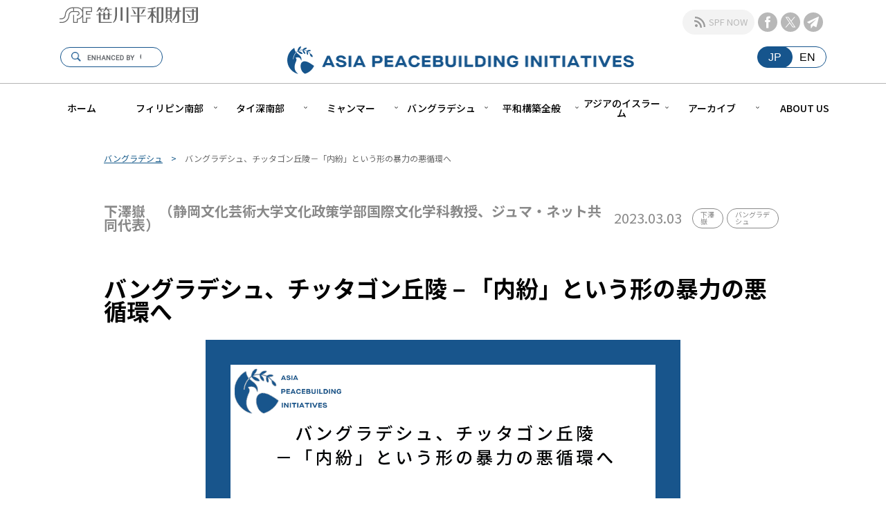

--- FILE ---
content_type: text/html; charset=UTF-8
request_url: https://www.spf.org/apbi/news/m_2303032.html
body_size: 29633
content:
<!doctype html>
<html lang="ja-JP">
<head>
<meta charset="UTF-8">
<meta name="viewport" content="width=1280">
<meta name="keywords" content="">
<meta name="description" content="">
<title>バングラデシュ、チッタゴン丘陵－「内紛」という形の暴力の悪循環へ｜バングラデシュ｜Asia Peacebuilding Initiatives</title>
<meta property="og:title" content="バングラデシュ、チッタゴン丘陵－「内紛」という形の暴力の悪循環へ｜バングラデシュ｜Asia Peacebuilding Initiatives" />
<meta property="og:type" content="website" />
<meta property="og:description" content="" />
<meta property="og:url" content="https://www.spf.org/apbi/news/m_2303032.html" />
<meta property="og:site_name" content="APBI" />

<meta name="twitter:card" content="summary_large_image" />
<meta name="twitter:title" content="バングラデシュ、チッタゴン丘陵－「内紛」という形の暴力の悪循環へ｜バングラデシュ｜Asia Peacebuilding Initiatives" />
<meta name="twitter:description" content="" />
<meta name="twitter:url" content="https://www.spf.org/apbi/news/m_2303032.html" />

<meta name="format-detection" content="telephone=no" />

<style type="text/css">
.clearfix:after{display:block;clear:both;height:0;visibility:hidden;content:".";line-height:0}.clearfix{display:inline-table;min-height:1%} * html .clearfix{height:1%}.clearfix{display:block}.coln{display:-ms-flexbox;display:flex;flex-wrap:wrap}.coln .box1,.coln .box2,.coln .box3,.coln .box4,.coln .box5,.coln .box6,.coln .box7,.coln .box8,.coln .box9{box-sizing:border-box;flex-grow:0;flex-shrink:0;display:flex;word-wrap:break-word}.coln .containerInner{max-width:100%}.coln .columnWrapper{display:flex;width:100%;box-sizing:border-box}#items .coln .box1,#items .coln .box2,#items .coln .box3,#items .coln .box4,#items .coln .box5,#items .coln .box6,#items .coln .box7,#items .coln .box8,#items .coln .box9{position:relative}#items .coln .containerInner{min-height:60px;max-width:100%;position:static !important}.col_sp{flex-wrap:wrap}.bcontainer-coln .bcontainer-inner{box-sizing:border-box;overflow:hidden}.col_sp .columnWrapper{flex-wrap:wrap}.col_sp.coln2.type1>div{width:100%}.col_sp.coln2.type1 .columnWrapper>div{width:100%}.col_sp.coln2.type2>div{width:50%}.col_sp.coln2.type2 .columnWrapper>div{width:50%}.bcontainer-type5 .col_sp.coln2>div,.bcontainer-type6 .col_sp.coln2>div,.bcontainer-type7 .col_sp.coln2>div,.bcontainer-type8 .col_sp.coln2>div{width:100%}.col_sp.coln3.type1>div{width:100%}.col_sp.coln3.type1 .columnWrapper>div{width:100%}.col_sp.coln3.type2>div{width:33.3333%}.col_sp.coln3.type2 .columnWrapper>div{width:33.3333%}.bcontainer-type5 .col_sp.coln3>div,.bcontainer-type6 .col_sp.coln3>div,.bcontainer-type7 .col_sp.coln3>div,.bcontainer-type8 .col_sp.coln3>div{width:100%}.col_sp.coln4.type1>div{width:100%}.col_sp.coln4.type1 .columnWrapper>div{width:100%}.col_sp.coln4.type2>div{width:50%}.col_sp.coln4.type2 .columnWrapper>div{width:50%}.col_sp.coln4.type3>div{width:25%}.col_sp.coln4.type3 .columnWrapper>div{width:25%}.bcontainer-type5 .col_sp.coln4>div,.bcontainer-type6 .col_sp.coln4>div,.bcontainer-type7 .col_sp.coln4>div,.bcontainer-type8 .col_sp.coln4>div{width:100%}.col_sp.coln5.type1>div{width:100%}.col_sp.coln5.type1 .columnWrapper>div{width:100%}.col_sp.coln5.type2>div{width:20%}.col_sp.coln5.type2 .columnWrapper>div{width:20%}.bcontainer-type5 .col_sp.coln5>div,.bcontainer-type6 .col_sp.coln5>div,.bcontainer-type7 .col_sp.coln5>div,.bcontainer-type8 .col_sp.coln5>div{width:100%}.col_sp.coln6.type1>div{width:100%}.col_sp.coln6.type1 .columnWrapper>div{width:100%}.col_sp.coln6.type2>div{width:50%}.col_sp.coln6.type2 .columnWrapper>div{width:50%}.col_sp.coln6.type3>div{width:33.33333%}.col_sp.coln6.type3 .columnWrapper>div{width:33.33333%}.col_sp.coln6.type4>div{width:16.66666%}.col_sp.coln6.type4 .columnWrapper>div{width:16.66666%}.bcontainer-type5 .col_sp.coln6>div,.bcontainer-type6 .col_sp.coln6>div,.bcontainer-type7 .col_sp.coln6>div,.bcontainer-type8 .col_sp.coln6>div{width:100%}.col_sp.coln7.type1>div{width:100%}.col_sp.coln7.type1 .columnWrapper>div{width:100%}.col_sp.coln7.type2>div{width:14.28571%}.col_sp.coln7.type2 .columnWrapper>div{width:14.28571%}.bcontainer-type5 .col_sp.coln7>div,.bcontainer-type6 .col_sp.coln7>div,.bcontainer-type7 .col_sp.coln7>div,.bcontainer-type8 .col_sp.coln7>div{width:100%}.col_sp.coln8.type1>div{width:100%}.col_sp.coln8.type1 .columnWrapper>div{width:100%}.col_sp.coln8.type2>div{width:50%}.col_sp.coln8.type2 .columnWrapper>div{width:50%}.col_sp.coln8.type3>div{width:25%}.col_sp.coln8.type3 .columnWrapper>div{width:25%}.col_sp.coln8.type4>div{width:12.5%}.col_sp.coln8.type4 .columnWrapper>div{width:12.5%}.bcontainer-type5 .col_sp.coln8>div,.bcontainer-type6 .col_sp.coln8>div,.bcontainer-type7 .col_sp.coln8>div,.bcontainer-type8 .col_sp.coln8>div{width:100%}.bcontainer-fix-window{display:flex}.bcontainer-fix-window .bcontainer-inner{width:100%}.bcontainer-fix-window .bcontainer-inner{min-height:100vh;align-items:center;display:flex}.bcontainer-fix-window .bcontainer-inner .coln{width:100%}.col1{width:100%}.col1 .box1{width:100%}.col2-1{}.col2-1 .box1{float:left;width:50%}.col2-1 .box2{float:right;width:50%}.col2-4{}.col2-4 .box1{float:left;width:23%}.col2-4 .box2{float:right;width:77%}.col2-5{}.col2-5 .box1{float:left;width:77%}.col2-5 .box2{float:right;width:23%}.col2-2{}.col2-2 .box1{float:left;width:33%}.col2-2 .box2{float:right;width:67%}.col2-3{}.col2-3 .box1{float:left;width:67%}.col2-3 .box2{float:right;width:33%}.col2-6{}.col2-6 .box1{float:left;width:38%}.col2-6 .box2{float:right;width:62%}.col2-7{}.col2-7 .box1{float:left;width:62%}.col2-7 .box2{float:right;width:38%}.col2-8{}.col2-8 .box1{float:right;width:100%}.col2-8 .box2{float:left;width:220px;margin-right:-100%}.col2-8 .box1 .page{width:100%}.col2-9{}.col2-9 .box1{float:left;width:100%;margin-right:-100%}.col2-9 .box2{float:right;width:220px}.col3-1{}.col3-1 .box1{float:left;width:calc(100% / 3)}.col3-1 .box2{float:left;width:calc(100% / 3)}.col3-1 .box3{float:right;width:calc(100% / 3)}.col3-2{}.col3-2 .box1{float:left;width:25%}.col3-2 .box2{float:left;width:50%}.col3-2 .box3{float:right;width:25%}.col3-3{}.col3-3 .box1{float:left;width:25%}.col3-3 .box2{float:left;width:25%}.col3-3 .box3{float:right;width:50%}.col3-4{}.col3-4 .box1{float:left;width:50%}.col3-4 .box2{float:left;width:25%}.col3-4 .box3{float:right;width:25%}.col3-5{}.col3-5 .box1{float:left;width:100%}.col3-5 .box2{float:left;width:220px;margin-left:-100%}.col3-5 .box3{float:left;width:220px;margin-left:-220px}.col3-5 .box1 .page{width:100%}.col4{}.col4 .box1{float:left;width:25%}.col4 .box2{float:left;width:25%}.col4 .box3{float:left;width:25%}.col4 .box4{float:right;width:25%}.ttlBorderColor{border-color:#DDD}.bTtlS{font-size:16px !important}.bTtlS img{vertical-align:bottom}.bTtlS.type1 .inner{display:inline-flex;align-items:center}.bTtlS.type1 .inner .iconAreaOuter img{max-height:100%}.bTtlS.type1 .inner .title{font-size:1.8em;color:#333;font-weight:normal;line-height:1.4em;margin-top:0;margin-bottom:0;margin-left:17px}.bTtlS.type1 .inner .noIcon .title{margin-left:0}.bTtlS.type1 .inner .subtext{font-size:1em;color:#666;font-weight:normal;line-height:1.4em;margin-bottom:.25em;margin-bottom:0;margin-left:18px}.bTtlS.type1 .inner .noIcon .subtext{margin-left:0}.bTtlS.type2 .inner{display:block}.bTtlS.type2 .inner .title{font-size:1.8em;color:#333;font-weight:normal;line-height:1.4em;border-bottom:2px solid #DDD;padding-bottom:.5em}.bTtlS.type2 .inner .subtext{font-size:1em;color:#999;font-weight:normal;line-height:1.4em;margin-top:16px}.bTtlS.type3 .inner{display:inline-block;vertical-align:bottom}.bTtlS.type3 .inner .ttlAreaWrapper{width:100%;border-left:5px solid #000}.bTtlS.type3 .inner .title{font-size:1.8em;color:#333;font-weight:normal;padding-top:5px;padding-bottom:0;padding-left:23px}.bTtlS.type3 .inner .subtext{font-size:1em;color:#999;line-height:1.4em;padding-top:10px;padding-left:24px}.bTtlS.type4 .inner{display:inline-flex;align-items:center}.bTtlS.type4 .inner .iconAreaOuter img{max-height:100%}.bTtlS.type4 .inner .title{font-size:1.8em;color:#333;font-weight:normal;line-height:1.4em;padding-top:0;padding-bottom:0;padding-left:15px}.bTtlS.type4 .inner .noIcon .title{margin-left:0}.bTtlS.type4 .inner .subtext{font-size:.8em;color:#999;font-weight:normal;line-height:1.4em;padding-top:5px;padding-bottom:0;padding-left:16px}.bTtlS.type4 .inner .noIcon .subtext{margin-left:0}.bTtlS.type5 .inner{display:flex;align-items:center;border-bottom:2px solid #DDD;padding-bottom:1em}.bTtlS.type5 .inner .iconAreaOuter img{max-height:100%}.bTtlS.type5 .inner .ttlAreaWrapper{display:inline-flex;align-items:center}.bTtlS.type5 .inner .title{font-size:1.8em;color:#333;font-weight:normal;line-height:1.4em;margin-left:17px}.bTtlS.type5 .inner .subtext{font-size:1em;color:#999;font-weight:normal;line-height:1.4em;margin-left:15px}.bTtlS.type6{padding-bottom:2px}.bTtlS.type6 .inner{display:flex;align-items:center;border-bottom:2px dotted #DDD}.bTtlS.type6 .inner .ttlAreaWrapper{display:inline-flex;align-items:center;position:relative;padding-bottom:1em;border-bottom:6px solid #333;bottom:-4px}.bTtlS.type6 .inner .title{font-size:1.8em;color:#333;font-weight:normal;line-height:1.4em}.bTtlS.type6 .inner .subtext{font-size:1em;color:#999;font-weight:normal;line-height:1.4em;margin-left:15px}.bTtlS.type7 .inner{display:block;text-align:center}.bTtlS.type7 .inner .ttlAreaWrapper{display:inline-block;vertical-align:bottom}.bTtlS.type7 .inner .ttlAreaWrapper .title{padding-left:3em;padding-right:3em;font-size:1.8em;color:#333;font-weight:normal;line-height:1.4em;border-bottom:2px solid #DDD;padding-bottom:10px}.bTtlS.type7 .inner .ttlAreaWrapper .subtext{font-size:1em;color:#999;font-weight:normal;line-height:1.4em;margin-top:15px}.bTtlS.type8 .inner{display:block;text-align:center}.bTtlS.type8 .inner .ttlAreaWrapper{display:inline-block;vertical-align:bottom;padding:20px 70px 20px 70px;border:3px solid #666;background-color:#E6E6E6}.bTtlS.type8 .inner .title{font-size:1.8em;color:#333;font-weight:normal;line-height:1.4em}.bTtlS.type8 .inner .subtext{font-size:1em;color:#666;font-weight:normal;line-height:1.4em;margin-top:5px}.bTtlS.type9 .inner{display:block;text-align:center}.bTtlS.type9 .inner .ttlAreaWrapper{display:inline-block;vertical-align:bottom}.bTtlS.type9 .inner .title{font-size:1.8em;color:#333;font-weight:normal;line-height:1.4em;padding:15px 25px;border:3px solid #666;background-color:#E6E6E6;display:inline-block;vertical-align:bottom}.bTtlS.type9 .inner .subtext{font-size:1em;color:#999;font-weight:normal;line-height:1.4em;margin-top:1em}.bTtlS.type10 .inner{display:block;text-align:center}.bTtlS.type10 .inner .ttlAreaWrapper{display:inline-block;vertical-align:bottom}.bTtlS.type10 .inner .title{font-size:1.8em;color:#333;font-weight:normal;line-height:1.4em;margin-bottom:1em}.bTtlS.type10 .inner .subtext{font-size:1em;color:#999;font-weight:normal;line-height:1.4em;padding:8px 12px;border:2px solid #666;background-color:#E6E6E6;display:inline-block;vertical-align:bottom}.bTtlS.type11 .inner{display:block;text-align:center}.bTtlS.type11 .inner .ttlAreaWrapper{display:inline-block;vertical-align:bottom}.bTtlS.type11 .inner .ttlAreaWrapper .title:after{content:"";display:block;width:20px;margin:.6em auto 0 auto;border-bottom-width:4px;border-bottom-style:solid;border-bottom-color:#000;color:#000}.bTtlS.type11 .inner .title{font-size:1.8em;color:#333;font-weight:normal;line-height:1.4em}.bTtlS.type11 .inner .subtext{font-size:1em;color:#999;font-weight:normal;line-height:1.4em;margin-top:1.3em}.bTtlS.type12 .inner{display:block;text-align:center;overflow:hidden}.bTtlS.type12 .inner .ttlAreaWrapper{display:inline-block;vertical-align:bottom;padding-left:2em;padding-right:2em;max-width:calc(100% - 8em);position:relative}.bTtlS.type12 .inner .ttlAreaWrapper:before{position:absolute;top:50%;right:100%;content:'';width:400%;height:1px;background-color:#CCC}.bTtlS.type12 .inner .ttlAreaWrapper:after{position:absolute;top:50%;left:100%;content:'';width:400%;height:1px;background-color:#CCC}.bTtlS.type12 .inner .title{font-size:1.8em;color:#333;font-weight:normal;line-height:1.4em}.bTtlS.type12 .inner .subtext{font-size:1em;color:#999;font-weight:normal;line-height:1.4em;margin-top:.5em}.bTtlS.type13 .inner{display:block;text-align:center}.bTtlS.type13 .inner .ttlAreaWrapper{display:inline-block;vertical-align:bottom}.bTtlS.type13 .inner .title{font-size:1.8em;color:#333;font-weight:normal;line-height:1.4em;padding:10px 25px;border:3px solid #666;background-color:#E6E6E6}.bTtlS.type13 .inner .subtext{font-size:1em;color:#999;font-weight:normal;line-height:1.4em;margin-bottom:1em}.bTtlS.type14{text-align:center;padding-top:.5em}.bTtlS.type14 .inner{display:inline-block}.bTtlS.type14 .inner .ttlAreaWrapper{text-align:center;border-right:3px solid #000;border-bottom:3px solid #000;border-left:3px solid #000}.bTtlS.type14 .inner .ttlAreaWrapper .title{padding:20px 20px 20px 20px;margin-top:-0.6em;font-size:1.8em;color:#333;font-weight:normal;line-height:1.4em}.bTtlS.type14 .inner .ttlAreaWrapper .subtext{top:-.6em;position:relative;overflow:hidden;margin:0 -3px 0 -3px;display:flex;flex-direction:row;align-items:center;justify-content:center;text-align:center;font-size:1em;color:#999;font-weight:normal;line-height:1.4em}.bTtlS.type14 .inner .ttlAreaWrapper .subtext:before,.bTtlS.type14 .inner .ttlAreaWrapper .subtext:after{content:"";flex-grow:1;position:relative;top:50%;display:block;border-top:3px solid #000}.bTtlS.type14 .inner .ttlAreaWrapper .subtext:before{margin-right:10px}.bTtlS.type14 .inner .ttlAreaWrapper .subtext:after{margin-left:10px}.bTtlS.type15 .inner{display:block;text-align:center}.bTtlS.type15 .inner .ttlAreaWrapper{display:inline-flex;align-items:stretch;text-align:left;border:2px solid #666;box-sizing:border-box}.bTtlS.type15 .inner .title{display:flex;align-items:center;font-size:1.8em;color:#333;padding:8px 15px;font-weight:normal;line-height:1.4em;word-wrap:break-word;word-break:break-all}.bTtlS.type15 .inner .subtext{display:flex;align-items:center;font-size:1.8em;color:#FFF;background-color:#000;padding:8px 15px;font-weight:normal;line-height:1.4em;word-wrap:break-word;word-break:break-all}.bTtlS.type16 .inner{display:block;text-align:center}.bTtlS.type16 .inner .ttlAreaWrapper{display:inline-block;vertical-align:bottom;padding:0 70px;border-left:3px solid #666;border-right:3px solid #666}.bTtlS.type16 .inner .title{font-size:1.8em;color:#333;font-weight:normal;line-height:1.4em}.bTtlS.type16 .inner .subtext{font-size:1em;color:#666;font-weight:normal;line-height:1.4em}.bTtlS.type17 .inner{display:block;text-align:center}.bTtlS.type17 .inner .ttlAreaWrapper{display:inline-block;vertical-align:bottom;padding:0 70px;border-left:3px solid #666;border-right:3px solid #666}.bTtlS.type17 .inner .title{font-size:1.8em;color:#333;font-weight:normal;line-height:1.4em}.bTtlS.type17 .inner .subtext{font-size:1em;color:#666;font-weight:normal;line-height:1.4em}.bImgS{overflow:hidden}.bImgS .inner{position:relative;overflow:hidden}.bImgS .inner img{width:100%;margin:0 auto}.bImgS.original .inner,.bImgS.fixsize .inner{display:inline-block}.bImgS.align_left .inner,.bImgS .align_left .inner{}.bImgS.align_center{text-align:center}.bImgS.align_right{text-align:right}.bImgS ._img,.bImgS ._img_hover{display:block}.bImgS .inner a{position:relative;display:block}.bImgS.original .inner a,.bImgS.fixsize .inner a{display:inline-block;width:100%;vertical-align:top}.bImgS.noeffect .inner ._img_hover{display:none;opacity:0 !important}.bImgS.noeffect .inner.on ._img{opacity:0 !important}.bImgS.noeffect .inner.on ._img_hover{display:block;opacity:1 !important}.bImgS ._img_hover{position:absolute;top:0;opacity:0;right:0;left:0}.bImgS.fade .inner{-webkit-mask-image:url([data-uri])} @keyframes bimgS_fadeIn{from{opacity:0 } to{opacity:1 } }@keyframes bimgS_fadeOut{from{opacity:1 } to{opacity:0 ;display:none} }.bImgS .inner .caption{color:#333;background-color:transparent;left:0;margin:auto;position:absolute;right:0;top:auto;bottom:0;padding:10px 0}.bImgS .inner .caption.align_left{text-align:left}.bImgS .inner .caption.align_center{text-align:center}.bImgS .inner .caption.align_right{text-align:right}.bImgS .inner .caption.top{top:0;bottom:auto}.bMovieS{position:relative}.bMovieS .inner{height:100%}.bMovieS .bcu_video_o{height:100%}.bMovieS .bcu_video_i{height:100%;cursor:pointer;position:relative}.bMovieS .bcu_video_i .bcu_popup_trigger{display:block;position:relative}.bMovieS .bcu_video_i .bcu_video_main{height:100%}.bMovieS .bcu_video_i iframe{width:100%;height:100%;vertical-align:top}#contentsAreaSection .bMovieS .icon-play-box,.bMovieS .icon-play-box{display:flex;background-color:rgba(31,31,31,0.8);position:absolute;left:50%;top:50%;width:68px;height:48px;margin-left:-34px;margin-top:-24px;align-items:center;justify-content:center;border-radius:20%}#contentsAreaSection .bMovieS .icon-play-box:hover,.bMovieS .icon-play-box:hover{background-color:rgba(0,171,255,0.8)}#contentsAreaSection .bMovieS .icon-play-box .icon-play,.bMovieS .icon-play-box .icon-play{color:#FFF;font-size:20px}.bCustomS{overflow:hidden}.bCustomS_sp{overflow:hidden}.bCustomS-inner>div,.bCustomS-inner .col0-inner>div,.bCustomS-inner .col1-inner>div,.bCustomS-inner .col2-inner>div{position:relative}.bCustomS-inner .col1-inner{position:relative}.bCustomS-inner>.col1,.bCustomS-inner>.col2{flex-grow:0;flex-shrink:0}.bCustomS .bcu_is_admin{min-height:20px}.bCustomS .bsu-handler-click{cursor:pointer}.bCustomS .bTtl{width:auto}.bcu_title h1,.bcu_title h2,.bcu_title h3,.bcu_title h4,.bcu_title h5,.bcu_title h6{font-weight:normal;line-height:1.3em;overflow:hidden}.bCustomS .bcu_link>a,.bCustomS .bcu_link span{box-sizing:border-box;display:block}.bCustomS .bcu_link span img{display:inline;vertical-align:middle;border:none;position:absolute;top:50%;transform:translateY(-50%)}.bCustomS .bcu_link span img.icon-hover{display:none}.bCustomS .bcu_link_inner span.bcu_link_content{position:relative}#contentsArea .bCustomS .bcu_link>a:hover span img,.bCustomS .bcu_link>a:hover span img{border:none;opacity:1}.bCustomS .bcu_link>a:hover span img.icon-normal{display:none}.bCustomS .bcu_link>a:hover span img.icon-hover{display:inline}#contentsArea .bCustomS .bcu_link>a,.bCustomS .bcu_link>a{text-decoration:none}.bCustomS .bcu_image .bcu_inner{overflow:hidden;vertical-align:top}.bCustomS .bcu_image a.bcu_inner{display:block;text-decoration:none}.bCustomS .bcu_image .bcu_inner img{box-sizing:border-box;vertical-align:top}.bCustomS .bcu_image .bcu_inner .bcu_caption_box{display:block}.bCustomS .bcu_video .bcu_video_o{height:100%}.bCustomS .bcu_video .bcu_video_i{height:100%;cursor:pointer;position:relative}.bCustomS .bcu_video .bcu_video_i .bcu_popup_trigger{display:block}.bCustomS .bcu_video .bcu_video_i .bcu_video_main{height:100%}.bCustomS .bcu_video_i iframe{width:100%;height:100%;vertical-align:top}#contentsAreaSection .bCustomS .icon-play-box,.bCustomS .icon-play-box{display:flex;background-color:rgba(31,31,31,0.8);position:absolute;left:50%;top:50%;width:68px;height:48px;margin-left:-34px;margin-top:-24px;align-items:center;justify-content:center;border-radius:20%}#contentsAreaSection .bCustomS .icon-play-box .icon-play,.bCustomS .icon-play-box .icon-play{color:#FFF;font-size:20px}#items a.bcu_link,#items .bcu_link a{overflow:visible}.bGrid{width:100%;position:relative;overflow:hidden;box-sizing:border-box}.bGrid-inner{padding-bottom:100%;width:100%;transition:background-color .3s ease-out 0s}.bGrid-main{width:100%;height:100%;position:absolute;display:flex;align-items:center;overflow:auto}.bGrid-content{width:100%;box-sizing:border-box;max-height:100%}.bGrid.hover .bGrid-inner{background-color:rgba(255, 255, 255, .2)}.bGrid .bTtl{width:auto}.bGrid .bCU_imgBox{display:inline-block}.bGrid .bCU_imgHover:hover{opacity:1 !important}.bGrid .bgridIframeBox{width:100%}.bGrid .bgridIframeBox iframe{width:100%;height:100%}.bGrid_cf:before,.bGrid_cf:after{content:"";display:table}.bGrid_cf:after{clear:both}.bGrid_cf{zoom:1}.bcu_title h1,.bcu_title h2,.bcu_title h3,.bcu_title h4,.bcu_title h5,.bcu_title h6{font-weight:normal;line-height:1.3em;overflow:hidden}.bGrid .bcu_link>a,.bGrid .bcu_link span{box-sizing:border-box;display:block}.bGrid .bcu_link span img{display:inline;vertical-align:middle;border:none;position:absolute;top:50%;transform:translate3d(0, -50%, 0)}.bGrid .bcu_link span img.icon-hover{display:none}.bGrid .bcu_link_inner span.bcu_link_content{position:relative}#contentsArea .bGrid .bcu_link>a:hover span img{border:none;opacity:1}.bGrid .bcu_link>a:hover span img.icon-normal{display:none}.bGrid .bcu_link>a:hover span img.icon-hover{display:inline}.bGrid .bcu_image .bcu_inner{overflow:hidden}.bGrid .bcu_image a.bcu_inner{display:block;text-decoration:none}.bGrid .bcu_image .bcu_inner img{box-sizing:border-box}.bGrid .bcu_image .bcu_inner .bcu_caption_box{display:block}.bGrid .bcu_video .bcu_video_o{height:100%}.bGrid .bcu_video .bcu_video_i{height:100%;cursor:pointer;position:relative}.bGrid .bcu_video .bcu_video_i .bcu_popup_trigger{display:block}.bGrid .bcu_video .bcu_video_i .bcu_video_main{height:100%}.bGrid .bcu_video_i iframe{width:100%;height:100%;vertical-align:top}#contentsAreaSection .bGrid .icon-play-box{display:flex;background-color:rgba(31,31,31,0.8);position:absolute;left:50%;top:50%;width:68px;height:48px;margin-left:-34px;margin-top:-24px;align-items:center;justify-content:center;border-radius:20%}#contentsAreaSection .bGrid .icon-play-box:hover{background-color:rgba(0,171,255,0.8)}#contentsAreaSection .bGrid .icon-play-box .icon-play{color:#FFF;font-size:20px}#items .bcu_link a{overflow:visible}.bHtmlDummy .gridBox{overflow:hidden}.bHtmlDummy .gridLayout{margin-right:-10px;margin-top:-10px;display:-ms-grid;display:grid;-ms-grid-columns:calc(100% / 3) calc(100% / 3) calc(100% / 3);grid-template-columns:calc(100% / 3) calc(100% / 3) calc(100% / 3);-ms-grid-rows:100px 100px;grid-template-rows:100px 100px;background-color:#F90;color:#444}.bHtmlDummy .box{background-color:#444;color:#fff;border-radius:5px;font-size:150%;padding:20px;margin-right:10px;margin-top:10px;display:flex}.bHtmlDummy .a{-ms-grid-column:1;grid-column:1;-ms-grid-row:1;grid-row:1}.bHtmlDummy .b{-ms-grid-column:2;grid-column:2;-ms-grid-row:1;grid-row:1}.bHtmlDummy .c{-ms-grid-column:1;-ms-grid-column-span:2;grid-column:1/3;-ms-grid-row:2;grid-row:2}.bHtmlDummy .d{-ms-grid-column:3;grid-column:3;-ms-grid-row:1;-ms-grid-row-span:2;grid-row:1/3;align-items:center;justify-content:center}.bTableS .btable,.bTableS .btable th,.bTableS .btable td{box-sizing:border-box}.bTableS .btable{width:100%;border-collapse:collapse;border-spacing:0;border-top:1px solid #DDD;border-left:1px solid #DDD}.bTableS.layout_fix .btable{table-layout:fixed}.bTableS .btable th,.bTableS .btable td{padding:5px;text-align:left;vertical-align:top;border-right:1px solid #DDD;border-bottom:1px solid #DDD}.bTableS .btable th{font-weight:normal}.bTableS .btable th.center,.bTableS .btable td.center{text-align:center}.bTableS .btable th.right,.bTableS .btable td.right{text-align:right}.bTableS .btable th.middle,.bTableS .btable td.middle{vertical-align:middle}.bTableS .btable th.bottom,.bTableS .btable td.bottom{vertical-align:bottom}.bTableS .btable th.nowrap,.bTableS .btable td.nowrap{white-space:nowrap}.bTableS.splayout .has_shadow{position:relative;overflow:hidden}.bTableS.splayout .has_shadow.right:after{content:"";position:absolute;z-index:1;top:0;right:0;height:100%;width:0px;box-shadow:0 0 10px 2px rgba(0, 0, 0, 0.5)}.bTableS.splayout .has_shadow.left:before{content:"";position:absolute;z-index:1;top:0;left:0;height:100%;width:0px;box-shadow:0 0 10px 2px rgba(0, 0, 0, 0.5)}.bTableS.splayout .has_scroll{overflow-x:auto}.bTableS.splayout .has_scroll .btable{white-space:nowrap;table-layout:auto}.bTtl{}.bTtl h1,.bTtl h2,.bTtl h3,.bTtl h4,.bTtl h5,.bTtl h6{}.bSubTtl{}.bSubTtl h1,.bSubTtl h2,.bSubTtl h3,.bSubTtl h4,.bSubTtl h5,.bSubTtl h6{line-height:normal}.bImgttl{overflow:hidden}.bImgttl h1,.bImgttl h2,.bImgttl h3,.bImgttl h4,.bImgttl h5,.bImgttl h6{margin:0;padding:0;display:block;text-indent:-9999px;font-size:0.1em;line-height:0.1em;background-position:0 0;background-repeat:no-repeat}.bImgttlSp h1,.bImgttlSp h2,.bImgttlSp h3,.bImgttlSp h4,.bImgttlSp h5,.bImgttlSp h6{margin:0;padding:0;display:block}.bImgttlSp h1 img,.bImgttlSp h2 img,.bImgttlSp h3 img,.bImgttlSp h4 img,.bImgttlSp h5 img,.bImgttlSp h6 img{width:100%}.bTtlBg{}.bTtlBg h1,.bTtlBg h2,.bTtlBg h3,.bTtlBg h4,.bTtlBg h5,.bTtlBg h6{}.bTxt{}.bTxt p{margin:0;padding:0}.bImg{text-align:center}.bImg img{width:100%}.bImg p.imgCap{padding-top:5px;font-weight:bold;text-align:center}.bImgOrg{overflow:hidden}.bImgbtn{overflow:hidden}.bImgbtn img{vertical-align:bottom}.bImgTxt{overflow:hidden}.bImgTxt .bImgTxtLeft{float:left;text-align:center}.bImgTxt .bImgTxtLeft img{width:100%}.bImgTxt .bImgTxtLeft p.imgCap{}.bImgTxt .bImgTxtRight{}.bImgTxt .bImgTxtRight p{}.bTxtImg{}.bTxtImg .bTxtImgLeft{}.bTxtImg .bTxtImgLeft p{}.bTxtImg .bTxtImgRight{float:right;text-align:center;overflow:hidden}.bTxtImg .bTxtImgRight img{width:100%}.bTxtImg .bTxtImgRight p.imgCap{}.bVImgTxt{}.bVImgTxt .bVImgTxtImg img{width:100%}.bImgTtlTxt{}.bImgTtlTxt .bImgTtlTxtLeft{float:left}.bImgTtlTxt .bImgTtlTxtLeft img{width:100%}.bImgTtlTxt .bImgTtlTxtRight{}.bImgTtlTxt .bImgTtlTxtRight h5{}.bImgTtlTxt .bImgTtlTxtRight p{}.bVImgTtlTxt{}.bVImgTtlTxt .bVImgTtlTxtImg img{width:100%}.bVImgTtlTxt2{overflow:hidden}.bVImgTtlTxt2 .bVImgTtlTxt2Img img{width:100%}.bVImgTtlTxt2 .bVImgTtlTxt2Left{float:left;width:50%}.bVImgTtlTxt2 .bVImgTtlTxt2Right{float:right;width:50%}.spLayout .bVImgTtlTxt2Left{float:none;width:100%}.spLayout .bVImgTtlTxt2Right{float:none;width:100%}.spLayout .bVImgTtlTxt2Left div.bVImgTtlTxt2Inner{margin:0 0 30px 0}.spLayout .bVImgTtlTxt2Right div.bVImgTtlTxt2Inner{margin:0}.bVImgTtlTxt2Scroller{width:3000px;overflow:hidden}.bVImgTtlTxt2Scroller ul{list-style:none;list-style-position:outside}.bVImgTtlTxt2Scroller li{width:480px;display:inline;float:left}.containerInner .bVImgTtlTxt2Scroller li a span{border:none}.bImgTtlTxt2{overflow:hidden}.bImgTtlTxt2Left{float:left;width:50%}.bImgTtlTxt2Right{float:right;width:50%}.bImgTtlTxt2 .bImgTtlTxt2Img{float:left}.bImgTtlTxt2 .bImgTtlTxt2Img img{width:100%}.spLayout .bImgTtlTxt2Left{float:none;width:100%}.spLayout .bImgTtlTxt2Right{float:none;width:100%;}.spLayout .bImgTtlTxt2Left div.bImgTtlTxt2Inner{margin:0 0 20px 0}.spLayout .bImgTtlTxt2Right div.bImgTtlTxt2Inner{margin:0}.bImgTtlTxt2Scroller{width:3000px;overflow:hidden}.bImgTtlTxt2Scroller ul{list-style:none;list-style-position:outside}.bImgTtlTxt2Scroller li{width:480px;display:inline;float:left}.bImgTtlTxt2Scroller li img{width:100%}.containerInner .bImgTtlTxt2Scroller li a span{border:none}.bImg2Txt2{overflow:hidden}.bImg2Txt2 p.imgCap{text-align:center}.bImg2Txt2 p{text-align:left}.bImg2Txt2 .bImg2Txt2Left{float:left;width:50%}.bImg2Txt2 .bImg2Txt2Left img{width:100%}.bImg2Txt2 .bImg2Txt2Right{float:right;width:50%}.bImg2Txt2 .bImg2Txt2Right img{width:100%}.spLayout .bImg2Txt2Left{float:none;width:100%}.spLayout .bImg2Txt2Right{float:none;width:100%}.spLayout .bImg2Txt2Left div.bImg2Txt2Inner{margin:0 0 30px 0}.spLayout .bImg2Txt2Right div.bImg2Txt2Inner{margin:0}.bImg2Txt2Scroller{width:3000px;overflow:hidden}.bImg2Txt2Scroller ul{list-style:none;list-style-position:outside}.bImg2Txt2Scroller li{width:480px;display:inline;float:left}.bImg2Txt2Scroller li img{width:100%}.containerInner .bImg2Txt2Scroller li a span{border:none}.bImg2Txt2 .pointer span{margin-right:5px}.bImg2Txt2 .pointer span:last-child{margin-right:0}.bImg3Txt3{overflow:hidden}.bImg3Txt3 img{width:100%}.bImg3Txt3 p.imgCap{}.bImg3Txt3 p{margin:0;text-align:left}.bImg3Txt3 .bImg3Txt3Left{float:left;width:33.333333%}.bImg3Txt3 .bImg3Txt3Center{float:left;width:33.333333%}.bImg3Txt3 .bImg3Txt3Right{float:right;width:33.333333%}.bImg3Txt3.spLayout .bImg3Txt3Left{float:none;width:100%}.bImg3Txt3.spLayout .bImg3Txt3Center{float:none;width:100%}.bImg3Txt3.spLayout .bImg3Txt3Right{float:none;width:100%}.bImg3Txt3.spLayout .bImg3Txt3Left div.bImg3Txt3Inner{margin:0 0 30px}.bImg3Txt3.spLayout .bImg3Txt3Center div.bImg3Txt3Inner{margin:0 0 30px}.bImg3Txt3.spLayout .bImg3Txt3Right div.bImg3Txt3Inner{margin:0}.bImg3Txt3Scroller{width:3000px;overflow:hidden}.bImg3Txt3Scroller ul{list-style:none;list-style-position:outside}.bImg3Txt3Scroller li{width:480px;display:inline;float:left}.bImg3Txt3Scroller li img{width:100%}.containerInner .bImg3Txt3Scroller li a span{border:none}.bImg3Txt3 .pointer span{margin-right:5px}.bImg3Txt3 .pointer span:last-child{margin-right:0}.bList2{}.bItems{}.bItems ol{list-style-position:outside}.bItems ol li{}.bItems ol li:last-child{margin-bottom:0}.bLine{}.bLine hr{}.bLineBorderNone{font-size:0.1em;line-height:0.1em;width:100%}.bLineBorderNone hr{display:none}.bPdf{}.bPdf .bPdfLeft{float:left;width:26px}.bPdf .bPdfLeft img{}.bPdf .bPdfRight{margin-left:47px}.bPdf .bPdfRight p{}.bPageTop{}.bPageTop p{}.bAnchor ul li.nobg a{background-image:none}.bAnchor .iconF span{padding-left:7px}.bAnchor ul li.imgBg{}.bAnchor ul li.imgBg a{padding:8px 12px 5px 12px}.bAnchorSide{}.bAnchorSide ul{list-style:none;white-space:nowrap}.bAnchorSide ul li{float:left}.bAnchorSide ul li.nobg a{background-image:none}.bAnchorSide .iconF span{padding-left:7px}.bAnchorSide ul li.imgBg{}.bAnchorSide ul li.imgBg a{display:block;padding:8px 25px 5px 25px}.bFlash{}.bFlash h5{}.bFlaDl{width:100%}.bFlaDl .bFlaDlLeft{}.bFlaDl .bFlaDlLeft p{margin:0;font-size:0.8em;line-height:1.4em}.bFlaDl .bFlaDlRight{margin:6px 0 0 0;width:160px}.bMap{}.bRssReader ul{list-style-position:outside}.bRssReader ul li{width:auto}.bRssReader ul li div{overflow:hidden;width:100%;box-sizing:border-box}.bRssReader ul li img{border:0;max-width:100%;float:none;box-sizing:border-box}.bRssReader ul li p{border:0;max-width:100%;float:none;box-sizing:border-box}.bRssReader li span{}.bRssReader li h3{}.bContact{}.bContact .err{background:#F2C0C0 !important}.bContact .errBox{margin:0 0 10px 0;padding:5px;background:#F2C0C0;color:#EA4333}.bContact p.bContactSend{}.bContact td .bContactInner table{border:none;padding:0}.bContact td .bContactInner table td{border:none;padding:0}.bContact td .bContactInner table td input{width:100%}.bContactContainer{width:210px}.bContactContainer table{width:205px}.bContactContainer table th.calhead{padding:3px 5px}.bContactContainer table .calweekdayrow th{padding:3px 5px;border-left:none}.bContactContainer table td{padding:3px 5px}.bContactSP .w100{width:100% !important;box-sizing:border-box !important}.bContactSP .err{background:#F2C0C0 !important}.bContactSP .errBox{padding:5px;background-color:#F2C0C0;color:#EA4333}.bContactSP .errBox ul{list-style:none}.bContactSP ul.errBox li{}.bContactSP .spImp{position:relative;padding:3px;vertical-align:text-bottom;color:#FFF;background-color:#F30;font-weight:bold;font-size:11px;border-radius:4px}.bContactSP .spfileIconPdf{margin-right:3px;padding:3px;vertical-align:text-bottom;color:#FFF;background-color:#D2242D;font-weight:bold;font-size:11px;border-radius:4px}.bContactSP .spfileIconXls{margin-right:3px;padding:3px;vertical-align:text-bottom;color:#FFF;background-color:#70B53E;font-weight:bold;font-size:11px;border-radius:4px}.bContactSP .spfileIconDoc{margin-right:3px;padding:3px;vertical-align:text-bottom;color:#FFF;background-color:#3289D0;font-weight:bold;font-size:11px;border-radius:4px}.bContactSP .spfileIconJpg{margin-right:3px;padding:3px;vertical-align:text-bottom;color:#FFF;background-color:#34ABE3;font-weight:bold;font-size:11px;border-radius:4px}.bContactSP .spfileIconGif{margin-right:3px;padding:3px;vertical-align:text-bottom;color:#FFF;background-color:#FF8000;font-weight:bold;font-size:11px;border-radius:4px}.bContactSP .spfileIconPng{margin-right:3px;padding:3px;vertical-align:text-bottom;color:#FFF;background-color:#FFBF00;font-weight:bold;font-size:11px;border-radius:4px}.bContactSP input{padding:5px;font-size:14px}.bContactSP li{}.bContactSP .radioList{list-style:none}.bContactSP ul{padding-top:5px;display:block}.bContactSP li{background:linear-gradient(to top, #F4F4F4, #E6E6E6);display:block;width:100%;box-sizing:border-box !important;padding:10px}.bContactSP li:first-child{border-radius:8px 8px 0 0 / 8px 8px 0 0}.bContactSP li:last-child{border-radius:0 0 8px 8px / 0 0 8px 8px}.bContactSP li label{}.bContactSP input[type="radio"]{width:auto;font-size:18px;margin:3px 0.5ex}.bContactSP .checkList{list-style:none}.bContactSP input[type="checkbox"]{width:auto;font-size:18px;margin:3px 0.5ex}.bContactSP .bContactBtn input.bContact_bBtnConf{-webkit-appearance:none;width:100%;position:relative;text-decoration:none !important;line-height:1em;font-weight:normal;cursor:pointer;border-radius:3px;border:0;color:#FFF;background-color:#345064;font-size:18px;padding:0;height:50px}.bContactSP .bContactBtn input[name="bContact_bBtnSend"]{-webkit-appearance:none;width:100%;position:relative;text-decoration:none !important;line-height:1em;font-weight:normal;cursor:pointer;border-radius:3px;border:0;color:#FFF;background-color:#345064;font-size:18px;padding:0;height:50px}.bContactSP .bContactBtn input.bContact_bBtnBack{margin-top:10px;-webkit-appearance:none;width:100%;position:relative;text-decoration:none !important;line-height:1em;font-weight:normal;cursor:pointer;border-radius:3px;border:0;color:#FFF;background-color:#B55D5E;font-size:18px;padding:0;height:50px}.bContactSP input[type="text"]{border:1px solid #DDD;width:200px;border-radius:4px}.bContactSP input[type="number"]{border:1px solid #DDD;border-radius:4px}.bContactSP input[type="tel"]{width:8em;border:1px solid #DDD;border-radius:4px}.bContactSP input[type="email"]{border:1px solid #DDD;width:100%;border-radius:4px;box-sizing:border-box !important}.bContactSP input[type="url"]{border:1px solid #DDD;width:100%;border-radius:4px;box-sizing:border-box !important}.bContactSP .time input{width:3em;text-align:center}.bContactSP textarea{-webkit-appearance:none;border:1px solid #DDD;width:100%;border-radius:4px;box-sizing:border-box !important}.bContactSP input#bctt_captcha{margin-top:5px}.bSiteMap{}.bSiteMap ul{list-style-position:outside}.bSiteMap ul li{}.bCategory{}.bCategory ul{list-style-position:outside}.bCategory ul li{}.bSnsBtn div.bSnsBtnInner{margin:0;display:inline-block;padding-bottom:5px;*display:inline;*zoom:1}.bSnsBtn div.bSnsBtnInner iflame{margin:0 !important}.bSnsBtn div.bSnsBtnInner+.bSnsBtnInner{margin-left:10px}.spLayout .bSnsBtn{}.extSearch{}.extSearch .extSearchForm{position:relative}.extSearch .labelBox{display:inline-block;position:relative;margin-top:-5px}.extSearch .labelBox label{margin-top:5px}.extSearch .sortBox{display:inline}.extSearch .freewordBox{display:inline}.extSearch .freewordBox input[type="text"]{cursor:text;height:auto;padding:5px 6px}.extSearch .freewordBox input[type="submit"]{display:inline-block;padding:8px 20px 8px 20px;background-color:#000;color:#FFF !important;border:none;border-radius:3px;font-size:0.8em;font-weight:bold;line-height:1em;box-sizing:border-box;transition:opacity 0.3s}.extSearch .freewordBox input[type="submit"]:hover{opacity:0.6}.extSearch .radioBtnBox{display:inline-block;vertical-align:middle}.extSearch .radioBtnBox label.radioBtn{padding:6px 20px;display:inline-block;margin:0 -2px 0 0;display:inline-block;align-items:center;box-sizing:border-box;line-height:1;border-width:2px;border-style:solid;background-color:#FFF;border-color:#DDD;font-size:.8em;cursor:pointer}.extSearch .radioBtnBox label.radioBtnS{margin:0 -2px 0 0;padding:1px 8px 0 8px;height:25px;display:inline-flex;align-items:center;box-sizing:border-box;line-height:1em;border-width:2px;border-style:solid;background-color:#FFF;border-color:#DDD;cursor:pointer}.extSearch .radioBtnBox label.radioBtn:first-child{margin:0}.extSearch .radioBtnBox label.radioBtnS:first-child{margin:0}.extSearch .radioBtnBox label.radioBtn:nth-of-type(1){border-top-left-radius:3px;border-bottom-left-radius:3px}.extSearch .radioBtnBox label.radioBtn:nth-last-of-type(1){border-top-right-radius:3px;border-bottom-right-radius:3px}.extSearch .radioBtnBox label.radioBtnS:nth-of-type(1){border-top-left-radius:3px;border-bottom-left-radius:3px}.extSearch .radioBtnBox label.radioBtnS:nth-last-of-type(1){border-top-right-radius:3px;border-bottom-right-radius:3px}.extSearch .radioBtnBox label i{top:-1px}.extSearch .radioBtnBox input[type="radio"]{display:none}.extSearch .radioBtnBox input[type="radio"]:checked + label.radioBtn{box-sizing:border-box;position:relative;border-width:2px;border-style:solid;border-color:#000;background-color:#000;color:#FFF;z-index:1 !important}.extSearch .radioBtnBox input[type="radio"][disabled] + label.radioBtn{cursor:default;color:#999}.extSearch .radioBtnBox input[type="radio"] + label.radioBtn:hover{box-sizing:border-box;position:relative;border-width:2px;border-style:solid;border-color:#000;background-color:#000;color:#FFF;z-index:1 !important}.extSearch .radioBtnBox input[type="radio"][disabled] + label.radioBtn:hover{border-width:1px;border-color:#DDD;color:#999}.extSearch .radioBtnBox input[type="radio"][checked][disabled] + label.radioBtn:hover{box-sizing:border-box;z-index:1;position:relative;border-width:2px !important;border-style:solid;border-color:#000;background-color:#000;color:#999}.extSearch .radioBtnBox input[type="radio"]:checked + label.radioBtnS{padding:1px 8px 0 8px;box-sizing:border-box;position:relative;border-width:2px;border-style:solid;border-color:#000;background-color:#000;color:#FFF;z-index:1 !important}.extSearch .radioBtnBox input[type="radio"][disabled] + label.radioBtnS{cursor:default;color:#999}.extSearch .radioBtnBox input[type="radio"] + label.radioBtnS:hover{padding:1px 8px 0 8px;box-sizing:border-box;position:relative;border-width:2px;border-style:solid;border-color:#000;background-color:#000;color:#FFF;z-index:1 !important}.extSearch .radioBtnBox input[type="radio"][disabled] + label.radioBtnS:hover{padding:1px 8px 0 8px;height:22px;border-width:1px;border-color:#DDD;color:#999}.extSearch .radioBtnBox input[type="radio"][checked][disabled] + label.radioBtnS:hover{padding:1px 8px 0 8px;box-sizing:border-box;z-index:1;position:relative;border-width:2px !important;border-style:solid;border-color:#000;background-color:#000;color:#999}.extSearch .checkBtnBox input[type="checkbox"]{display:none}.extSearch .checkBtnBox label.checkBtn{margin-right:0;padding:6px 20px;display:inline-block;align-items:center;box-sizing:border-box;border-radius:3px;border-width:2px;border-style:solid;border-color:#dfdfdf;background-color:#fff;color:#aaa;font-size:0.8em;cursor:pointer;transition:all 0.3s;line-height:1}.extSearch .checkBtnBox label.checkBtn:last-child{margin-right:5px}.extSearch .checkBtnBox input[type="checkbox"]:checked + label.checkBtn{box-sizing:border-box;z-index:1;position:relative;border-width:2px;border-style:solid;border-color:#000;background-color:#000;color:#fff}.extSearch .checkBtnBox input[type="checkbox"][disabled] + label.checkBtn{cursor:default;color:#999;opacity:0.3}.extSearch .checkBtnBox input[type="checkbox"][checked][disabled]+ label.checkBtn{cursor:default;color:#999}.extSearch .checkBtnBox input[type="checkbox"] + label.checkBtn:hover{box-sizing:border-box;z-index:1;position:relative;border-width:2px;border-style:solid;border-color:#000;background-color:#000;color:#fff}.extSearch .checkBtnBox input[type="checkbox"][disabled] + label.checkBtn:hover{padding:0 10px;height:25px;border-width:2px;border-style:solid;border-color:#CCC;color:#999}.extSearch .checkBtnBox input[type="checkbox"][checked][disabled]+ label.checkBtn:hover{padding:0 10px;border-width:2px;border-style:solid;border-color:#000;background-color:#000;color:#999}.extSearch .checkBtnBox label.checkBtnS{margin-right:3px;padding:0 4px;height:18px;display:inline-flex;align-items:center;box-sizing:border-box;line-height:1em;border-radius:3px;border-width:2px;border-style:solid;font-size:0.8em;border-color:#CCC;cursor:pointer;transition:all 0.3s}.extSearch .checkBtnBox input[type="checkbox"]:checked + label.checkBtnS{padding:0 4px;box-sizing:border-box;z-index:1;position:relative;border-width:2px;border-style:solid;border-color:#000;background-color:#000;color:#fff}.extSearch .checkBtnBox input[type="checkbox"][disabled] + label.checkBtnS{cursor:default;color:#999}.extSearch .checkBtnBox input[type="checkbox"][checked][disabled]+ label.checkBtnS{cursor:default;color:#999}.extSearch .checkBtnBox input[type="checkbox"] + label.checkBtnS:hover{padding:0 4px;box-sizing:border-box;z-index:1;position:relative;border-width:2px;border-style:solid;border-color:#000;background-color:#000;color:#fff}.extSearch .checkBtnBox input[type="checkbox"][disabled] + label.checkBtnS:hover{padding:0 4px;height:18px;border-width:2px;border-style:solid;border-color:#CCC;color:#999}.extSearch .checkBtnBox input[type="checkbox"][checked][disabled]+ label.checkBtnS:hover{padding:0 4px;border-width:2px;border-style:solid;border-color:#000;background-color:#000;color:#999}.extSearch.splayout{}.extSearch.splayout .checkBtnBox label.checkBtn:last-child{margin-right:0}.extSearch.splayout .labelBox{margin-bottom:5px}.extSearch.splayout .sortBox{}.extSearch.splayout .freewordBox{display:flex;height:auto;margin:5px 0}.extSearch.splayout .freewordBox input[type="submit"]{-webkit-appearance:none}.extSearch.splayout.aligncenter{text-align:center}.extSearch.splayout.aligncenter .freewordBox{justify-content:center}.extSearch.splayout.alignright{text-align:right}.extSearch.splayout.alignright .freewordBox{justify-content:flex-end}.extCountdown{box-sizing:border-box;line-height:1}.extCountdown .countdown{display:flex;justify-content:space-around;text-align:center;font-size:1em}.extCountdown .post_t{display:flex;justify-content:space-around;text-align:center;font-size:0.5em}.extCountdown._countdown_days .countdown>span,.extCountdown._countdown_days .post_t>span{  flex-grow:1;flex-shrink:1;flex-basis:25%;}.extCountdown._countdown_weeks .countdown>span,.extCountdown._countdown_weeks .post_t>span{  flex-grow:1;flex-shrink:1;flex-basis:20%;}.extCountdown .countdown span.post_pre{flex-grow:1;flex-shrink:1;flex-basis:auto;font-size:0.5em;align-self:center}.extCountdown._countdown_horizontal .countdown>span,.extCountdown._countdown_horizontal .countdown>span .post_pre{  flex-basis:auto;}.extCountdown.dummy{line-height:1}.extCountdown.dummy .countdown{font-size:4rem;color:rgba(26,26,26,1);text-shadow:0 0 1px rgba(255,255,255,.5)}.extCountdown.dummy .post_t{font-size:3rem;color:rgba(26,26,26,1);text-shadow:0 0 1px rgba(255,255,255,.5)} @media (max-width:414px){  .extCountdown.dummy .countdown{font-size:3rem;color:rgba(26,26,26,1);text-shadow:0 0 1px rgba(255,255,255,.5)}.extCountdown.dummy .post_t{font-size:1.5rem;color:rgba(26,26,26,1);text-shadow:0 0 1px rgba(255,255,255,.5)} }.bCatList{position:relative}.bCatList ul{list-style-position:outside}.bCatList ul li:nth-last-of-type(1){margin-bottom:0}.bCatList ul li .bCatListDate{font-size:.8rem;font-weight:normal;line-height:1}.bCatList ul li .bCatListLabel{margin-left:-5px;margin-top:0}.bCatList ul li .bCatListLabel .bcatlabel{display:inline-flex;align-items:center;height:23px;margin-left:5px;margin-top:10px;padding:0 7px;font-size:.7rem;font-weight:normal;border:1px solid #DDD;line-height:1;border-radius:3px;box-sizing:border-box}.bCatList ul li .bCatListLabel .label_img{max-width:32px;max-height:23px;vertical-align:bottom;margin-left:5px;margin-top:5px}.bCatList ul li h5,.bCatList ul li .ttl{margin-top:10px;font-size:1rem;font-weight:bold}.bCatList ul li h5 img,.bCatList ul li .ttl img{vertical-align:middle}.bCatList ul li .bCatListTxt{margin-top:5px}.bCatList .bCatListScroller{width:9999px;overflow:hidden}.bCatList .bCatListScroller .bCatListRss{z-index:1}.bCatList .bCatListScroller ul{margin:0;padding:0;list-style:none;list-style-position:outside}.bCatList .bCatListScroller ul li{padding-left:0;background-image:none}.bCatList .bCatListScroller ul.bCatListul li{display:inline;float:left;margin:0;width:320px}.bCatList .bCatListScroller li img{width:100%;border:none}.bCatList .bCatListScroller li a span{border:none}.bCatList.spLayout ul li .bCatListDate{font-size:12px}.bCatList.spLayout ul li .bCatListLabel{margin-top:5px}.bCatList.spLayout ul li .bCatListLabel .bcatlabel{font-size:10px;margin-top:5px}.bCatList.spLayout ul li h5,.bCatList.spLayout ul li .ttl{font-size:1.6rem;font-weight:bold}.bCatList.spLayout ul li h5 img,.bCatList.spLayout ul li .ttl img{margin-bottom:2px}.bCatList.spLayout .pointer{margin-top:15px}.bCatList2{overflow:hidden}.bCatList2 ul{list-style-position:outside}.bCatList2 ul li:nth-last-of-type(1){margin-bottom:0}.bCatList2 ul li .bCatList2Date{font-size:.8rem;font-weight:normal;line-height:1}.bCatList2 ul li .bCatListLabel{margin-left:-5px;margin-top:5px}.bCatList2 ul li .bCatListLabel .bcatlabel{display:inline-flex;align-items:center;height:23px;margin-left:5px;margin-top:5px;padding:0 7px;font-size:.7rem;font-weight:normal;border:1px solid #DDD;line-height:1;border-radius:3px;box-sizing:border-box}.bCatList2 ul li .bCatListLabel .label_img{max-width:32px;max-height:23px;vertical-align:bottom;margin-left:5px;margin-top:5px}.bCatList2 ul li h5,.bCatList2 ul li .ttl{margin-top:10px;font-size:1rem;font-weight:bold}.bCatList2 ul li h5 img,.bCatList2 ul li .ttl img{vertical-align:middle}.bCatList2 ul li .bCatList2Txt{margin-top:5px}.bCatList2Scroller{width:9999px;overflow:hidden}.bCatList2Scroller .bCatList2Rss{z-index:1}.bCatList2Scroller ul{margin:0;padding:0;list-style:none;list-style-position:outside}.bCatList2Scroller ul.bCatList2ul li{display:inline;float:left;margin:0;width:320px}.bCatList2Scroller li img{width:100%;border:none}.containerInner .bCatList2Scroller li a span{border:none}.bCatList2.spLayout ul li .bCatList2Date{font-size:12px}.bCatList2.spLayout ul li .bCatListLabel{margin-top:5px}.bCatList2.spLayout ul li .bCatListLabel .bcatlabel{font-size:10px}.bCatList2.spLayout ul li h5,.bCatList2.spLayout ul li .ttl{font-size:1.6rem;font-weight:bold}.bCatList2.spLayout ul li h5 img,.bCatList2.spLayout ul li .ttl img{margin-bottom:2px}.bCatList2.spLayout .pointer{margin-top:15px}.bVCatList2{overflow:hidden}.bVCatList2 ul{list-style-position:outside}.bVCatList2 ul li .bCatList2Date{font-size:.8rem;font-weight:normal;line-height:1}.bVCatList2 ul li .bCatListLabel{margin-left:-5px;margin-top:3px}.bVCatList2 ul li .bCatListLabel .bcatlabel{display:inline-flex;align-items:center;height:23px;margin-left:5px;margin-top:5px;padding:0 7px;font-size:10px;font-weight:normal;border:1px solid #DDD;line-height:1;border-radius:3px;box-sizing:border-box}.bVCatList2 ul li .bCatListLabel .label_img{max-width:32px;max-height:23px;vertical-align:bottom;margin-left:5px;margin-top:5px}.bVCatList2 ul li h5,.bVCatList2 ul li .ttl{margin-top:10px;font-size:1rem;font-weight:bold}.bVCatList2 ul li h5 img,.bVCatList2 ul li .ttl img{vertical-align:middle}.bVCatList2 ul li .bVCatList2Img{margin-bottom:20px}.bVCatList2 ul li .bVCatList2Img a{display:block}.bVCatList2Scroller{width:9999px;overflow:hidden}.bVCatList2Scroller .bCatList2Rss{z-index:1}.bVCatList2Scroller ul{margin:0;padding:0;list-style:none;list-style-position:outside}.bVCatList2Scroller ul.bVCatList2ul li{display:inline;float:left;margin:0;width:320px}.bVCatList2Scroller li img{width:100%;border:none}.containerInner .bVCatList2Scroller li a span{border:none}.bVCatList2.spLayout ul li .bVCatList2Img{margin-bottom:10px}.bVCatList2.spLayout ul li .bCatListLabel{margin-top:5px}.bVCatList2.spLayout ul li .bCatListLabel .bcatlabel{font-size:10px}.bVCatList2.spLayout ul li h5,.bVCatList2.spLayout ul li .ttl{font-size:1.6rem;font-weight:bold}.bVCatList2.spLayout ul li h5 img,.bVCatList2.spLayout ul li .ttl img{margin-bottom:2px}.bCatList3{overflow:hidden}.bCatList3 ul{list-style-position:outside}.bCatList3 ul li{margin-right:-1px}.bCatList3 ul li:nth-last-of-type(1){margin-bottom:0}.bCatList3 ul li .bCatList3Img a{display:block}.bCatList3 ul li .bCatList3Date{font-size:12px;font-weight:normal;line-height:1}.bCatList3 ul li .bCatListLabel{margin-left:-5px;margin-top:0}.bCatList3 ul li .bCatListLabel .bcatlabel{display:inline-flex;align-items:center;height:23px;margin-left:5px;margin-top:5px;padding:0 7px;font-size:10px;font-weight:normal;border:1px solid #DDD;line-height:1;border-radius:3px;box-sizing:border-box}.bCatList3 ul li .bCatListLabel .label_img{max-width:32px;max-height:23px;vertical-align:bottom;margin-left:5px;margin-top:5px}.bCatList3 ul li h5,.bCatList3 ul li .ttl{margin-top:10px;font-size:1rem;font-weight:bold}.bCatList3 ul li h5 img,.bCatList3 ul li .ttl img{vertical-align:middle}.bCatList3 ul li .bCatListTxt{margin-top:5px}.bCatList3Scroller{width:9999px;overflow:hidden}.bCatList3Scroller .bCatList3Rss{z-index:1}.bCatList3Scroller ul{margin:0;padding:0;list-style:none;list-style-position:outside}.bCatList3Scroller ul.bCatList3ul li{display:inline;float:left;margin:0;width:320px}.bCatList3Scroller li img{width:100%;border:none}.containerInner .bCatList3Scroller li a span{border:none}.bCatList3.spLayout ul:after{display:block;clear:both;height:0;visibility:hidden;content:".";line-height:0}.bCatList3.spLayout ul li{width:100%}.bCatList3.spLayout ul li .bCatListLabel{margin-left:-5px;margin-top:5px}.bCatList3.spLayout ul li .bCatListLabel .bcatlabel{display:inline-flex;align-items:center;height:23px;margin-left:5px;margin-top:5px;padding:0 7px;font-size:10px;font-weight:normal;border:1px solid #DDD;line-height:1;border-radius:3px;box-sizing:border-box}.bCatList3.spLayout ul li .bCatListLabel .label_img{width:auto;max-width:32px;max-height:23px;vertical-align:bottom;margin-left:5px;margin-top:5px }.bCatList3.spLayout ul li h5,.bCatList3.spLayout ul li .ttl{font-size:1.6rem;font-weight:bold}.bCatList3.spLayout ul li h5 img,.bCatList3.spLayout ul li .ttl img{margin-bottom:2px}.bCatList3.spLayout ul li p.bCatList3Txt{margin-top:5px}.bCatList3.spLayout .pager{margin-top:15px;clear:both}.bCatList3.spLayout .pointer{margin-top:15px}.bVCatList3{overflow:hidden}.bVCatList3 ul{list-style-position:outside;display:flex;justify-content:space-between}.bVCatList3 ul li.bVCatList3Left{flex:0 0 50%}.bVCatList3 ul li.bVCatList3Right{flex:0 0 50%}.bVCatList3 ul li .bCatListLabel{margin-left:-5px;margin-top:0}.bVCatList3 ul li .bCatListLabel .bcatlabel{display:inline-flex;align-items:center;height:23px;margin-left:5px;margin-top:5px;padding:0 7px;font-size:.7rem;font-weight:normal;border:1px solid #DDD;line-height:1;border-radius:3px;box-sizing:border-box}.bVCatList3 ul li .bCatListLabel .label_img{max-width:32px;max-height:23px;vertical-align:bottom;margin-left:5px;margin-top:5px}.bVCatList3 ul li .bVCatList3Img{margin-bottom:20px}.bVCatList3 ul li .bVCatList3Img a{display:block}.bVCatList3 ul li h5,.bVCatList3 ul li .ttl{margin-top:10px;font-size:1rem;font-weight:bold}.bVCatList3 ul li h5 img,.bVCatList3 ul li .ttl img{vertical-align:middle}.bVCatList3Scroller{width:9999px;overflow:hidden}.bVCatList3Scroller .bVCatList3Rss{z-index:1}.bVCatList3Scroller ul{margin:0;padding:0;list-style:none;list-style-position:outside}.bVCatList3Scroller ul.bVCatList3ul li{display:inline;float:left;margin:0;width:320px}.bVCatList3Scroller li img{width:100%;border:none}.bVCatList3.spLayout ul li.bVCatList3Left{flex:0 0 calc(50% - 10px)}.bVCatList3.spLayout ul li.bVCatList3Right{flex:0 0 calc(50% - 10px)}.bVCatList3.spLayout ul li.bVCatList3Left .bVCatList3Inner,.bVCatList3.spLayout ul li.bVCatList3Right .bVCatList3Inner{margin:0 !important;padding:0 !important}.bVCatList3.spLayout ul li .bVCatList3Img{margin-bottom:10px}.bVCatList3.spLayout ul li .bCatListLabel{margin-top:5px}.bVCatList3.spLayout ul li .bCatListLabel .bcatlabel{font-size:10px}.bVCatList3.spLayout ul li h5,.bVCatList3.spLayout ul li .ttl{font-size:1.6rem;font-weight:bold}.bVCatList3.spLayout ul li h5 img,.bVCatList3.spLayout ul li .ttl img{margin-bottom:2px}.bVCatList3Scroller ul{display:block}.bVCatList3Scroller li img{width:100vw;border:none}.bVCatList3.spLayout .pointer{margin-top:15px}.bCatList4{overflow:hidden}.bCatList4 ul{list-style-position:outside}.bCatList4 ul li .bCatList4Date{font-size:.8rem;font-weight:normal;line-height:1}.bCatList4 ul li .bCatListLabel{margin-left:-5px;margin-top:0}.bCatList4 ul li .bCatListLabel .bcatlabel{display:inline-flex;align-items:center;height:23px;margin-left:5px;margin-top:5px;padding:0 7px;font-size:10px;font-weight:normal;border:1px solid #DDD;line-height:1;border-radius:3px;box-sizing:border-box}.bCatList4 ul li .bCatListLabel .label_img{max-width:32px;max-height:23px;vertical-align:bottom;margin-left:5px;margin-top:5px}.bCatList4 ul li h5,.bCatList4 ul li .ttl{margin-top:10px;font-size:1rem;font-weight:bold}.bCatList4 ul li h5 img,.bCatList4 ul li .ttl img{vertical-align:middle}.bCatList4 ul li .bCatList4Txt{margin-top:5px}.bCatList4Scroller{width:3000px;overflow:hidden}.bCatList4Scroller ul{height:auto !important;margin:0;padding:0;overflow:hidden !important;list-style:none;list-style-position:outside}.bCatList4Scroller ul.bCatList4ul li{display:inline;float:left}.bCatList4Scroller li img{width:100%;border:none}.containerInner .bCatList4Scroller li a span{border:none}.bCatList4.spLayout .bCatList4Box{padding:10px;box-sizing:border-box}.bCatList4.spLayout ul li .bCatList4Date{font-size:12px}.bCatList4.spLayout ul li .bCatListLabel{margin-top:5px}.bCatList4.spLayout ul li .bCatListLabel .bcatlabel{font-size:10px}.bCatList4.spLayout ul li h5,.bCatList4.spLayout ul li .ttl{font-size:1.6rem;font-weight:bold}.bCatList4.spLayout ul li h5 img,.bCatList4.spLayout ul li .ttl img{margin-bottom:2px}.bCatList4 .pointer{margin-top:15px}.bSuperUnit_cf:before,.bSuperUnit_cf:after{content:"";display:table}.bSuperUnit_cf:after{clear:both}.bSuperUnit_cf{zoom:1}.bSuperUnit{overflow:hidden;visibility:hidden}.bSuperUnit_sp{overflow:hidden;visibility:visible}.bsu_is_admin{min-height:20px;visibility:visible}.bsu_is_ie{visibility:visible}.bsu-handler-click{cursor:pointer}.bSuperUnit .bTtl{width:auto}.bsu_title h1,.bsu_title h2,.bsu_title h3,.bsu_title h4,.bsu_title h5,.bsu_title h6{font-weight:normal;line-height:1.3em}.bSuperUnit .bsu_link img{margin-right:5px;vertical-align:middle}.bSU_imgBox{display:inline-block}.bSU_caption_box{color:#FFF;background-color:#000;display:none;opacity:.7;filter:alpha(opacity=70);position:absolute;left:0;padding:5px;bottom:0;text-align:left}.bSU_video{position:relative}.bSuperUnit .ico-wrapper{background:#333;border-radius:10px;position:absolute;top:50%;left:50%;width:64px;height:50px;margin:-25px 0 0 -32px;text-align:center}#contentsAreaSection .bSuperUnit a .icon-play{color:#FFF}.bSuperUnit .icon-play{font-size:30px;left:50%;line-height:30px;margin:-15px 0 0 -20px;position:absolute;top:50%}#contentsArea .bSlideShowS a.swiper-slide img{opacity:0 !important}.bSlideShowS.swiper-container{width:100%;margin-left:auto;margin-right:auto}.bSlideShowS .swiper-wrapper{height:auto}.bSlideShowS.vertical .swiper-wrapper{height:1px}.bSlideShowS .swiper-slide{background-size:contain;background-position:center;background-repeat:no-repeat;height:inherit;width:100% !important}.bSlideShowS.fade .swiper-slide{opacity:0 !important}.bSlideShowS.fade .swiper-slide-active{opacity:1 !important}.bSlideShowS .swiper-slide img,.bSlideShowS .swiper-slide iframe,.bSlideShowS .swiper-slide.video>div{width:100%}.bSlideShowS .swiper-slide iframe{height:100%}.bSlideShowS .caption{display:block;width:100%;box-sizing:border-box;padding:.5em;position:absolute;bottom:0;text-align:left;color:#FFF;background-color:rgba(80, 80, 80, 0.75)}.bSlideShowThumb{box-sizing:border-box;padding:10px 0;width:calc(100% - 70px);margin:0 auto;display:flex;justify-content:center}.bSlideShowThumb .swiper-wrapper{width:auto}.bSlideShowThumb .swiper-slide{height:60px;width:auto;margin:0 10px 0 0;cursor:pointer;background-color:#FFF}.bSlideShowThumb .swiper-slide:last-child{margin-right:0}.bSlideShowThumb .swiper-slide img{width:auto;height:100%;opacity:0.4}.bSlideShowThumb .swiper-slide.active img{opacity:1}.bSlideShowS .swiper-button-next{background-image:url("data:image/svg+xml;charset=utf-8,%3Csvg%20xmlns%3D'http%3A%2F%2Fwww.w3.org%2F2000%2Fsvg'%20viewBox%3D'0%200%2027%2044'%3E%3Cpath%20d%3D'M27%2C22L27%2C22L5%2C44l-2.1-2.1L22.8%2C22L2.9%2C2.1L5%2C0L27%2C22L27%2C22z'%20fill%3D'%23ffffff'%2F%3E%3C%2Fsvg%3E");background-size:contain}.bSlideShowS .swiper-button-prev{background-image:url("data:image/svg+xml;charset=utf-8,%3Csvg%20xmlns%3D'http%3A%2F%2Fwww.w3.org%2F2000%2Fsvg'%20viewBox%3D'0%200%2027%2044'%3E%3Cpath%20d%3D'M0%2C22L22%2C0l2.1%2C2.1L4.2%2C22l19.9%2C19.9L22%2C44L0%2C22L0%2C22L0%2C22z'%20fill%3D'%23ffffff'%2F%3E%3C%2Fsvg%3E");background-size:contain}.bSlideShowS .swiper-button-next,.bSlideShowS .swiper-button-prev{width:27px;height:44px}.bSlideShowS.vertical .swiper-button-next,.bSlideShowS.vertical .swiper-container-rtl .swiper-button-prev{right:25px}.bSlideShowThumbs .swiper-button-next-thumb{background-image:url("data:image/svg+xml;charset=utf-8,%3Csvg%20xmlns%3D'http%3A%2F%2Fwww.w3.org%2F2000%2Fsvg'%20viewBox%3D'0%200%2027%2044'%3E%3Cpath%20d%3D'M27%2C22L27%2C22L5%2C44l-2.1-2.1L22.8%2C22L2.9%2C2.1L5%2C0L27%2C22L27%2C22z'%20fill%3D'%23666666'%2F%3E%3C%2Fsvg%3E");background-size:contain;position:absolute;top:50%;right:0;margin-top:-12px}.bSlideShowThumbs .swiper-button-prev-thumb{background-image:url("data:image/svg+xml;charset=utf-8,%3Csvg%20xmlns%3D'http%3A%2F%2Fwww.w3.org%2F2000%2Fsvg'%20viewBox%3D'0%200%2027%2044'%3E%3Cpath%20d%3D'M0%2C22L22%2C0l2.1%2C2.1L4.2%2C22l19.9%2C19.9L22%2C44L0%2C22L0%2C22L0%2C22z'%20fill%3D'%23666666'%2F%3E%3C%2Fsvg%3E");background-size:contain;position:absolute;top:50%;left:0;margin-top:-12px}.bSlideShowThumbs .swiper-button-next-thumb.disabled,.bSlideShowThumbs .swiper-button-prev-thumb.disabled{opacity:.2}.bSlideShowS .swiper-pagination-bullet{background:#FFF;opacity:.8}.bSlideShowS .swiper-pagination-bullet-active{background:#000}.bPhotoGallery{width:100%}.bPhotoGalleryInner{margin:0;padding:20px;overflow:hidden}.bPhotoGalleryInner_cf:before,.bPhotoGalleryInner_cf:after{content:"";display:table}.bPhotoGalleryInner_cf:after{clear:both}.bPhotoGalleryInner_cf{}.bPhotoGallery ul{margin:0;padding:0;list-style:none}.bPhotoGallery ul li{float:left;display:block}.bPhotoGallery ul li p.downCap{background:none repeat scroll 0 0 #000;bottom:0;color:#FFF;left:0;margin:auto;opacity:0;filter:alpha(opacity=0);overflow:hidden;padding:3px;position:static;right:0;text-align:center;top:auto}.bPhotoGallery ul li p.small{font-size:10px}.bPhotoGallery ul li p.middle{font-size:12px}.bPhotoGallery ul li p.large{font-size:16px}.bPhotoGallery ul li span{display:block}.bPhotoGallery ul li a{display:block;border-style:solid;text-indent:-9999px;text-decoration:none;background-repeat:no-repeat;background-position:center center;border:none;overflow:hidden;word-break:break-all}.bPhotoGallery ul li a.jsp-view-cover{background-size:cover}.bPhotoGallery ul li a.jsp-no-indent{line-height:1em;text-indent:0;position:relative;display:table-cell;vertical-align:middle;text-align:center}.bPhotoGallery ul li a.jsp-no-indent .downCap{position:relative !important}.bPhotoGalleryPageList{clear:both;padding:5px 0 0;width:100%;text-align:center}.bPhotoGalleryPageList a{margin:4px 2px 0;padding:0 7px;height:2em;display:inline-block;background:#FFF;text-align:center;line-height:2em;font-weight:bold;text-decoration:none}.bPhotoGalleryPageList span{margin:4px 2px 0;padding:0 7px;height:2em;display:inline-block;background:#FFF;text-align:center;line-height:2em;font-weight:bold;text-decoration:none}.bPhotoGallery_morePager p.autopager{margin-top:20px;text-align:center}.bPhotoGallery_morePager p.autopager a.bPhotoGallery_morePager_text{padding:0 70px !important;border-width:1px;border-style:solid;text-decoration:none;height:35px;line-height:36px;text-align:center;font-size:16px;display:inline-block}.bPhotoGallery_morePager p.autopager a:hover.bPhotoGallery_morePager_text{opacity:0.7 !important} li.noData{display:block;border:1px solid #CCC;text-align:center;font-size:14px;padding:30px;color:#CCC;width:300px;margin:0 auto}#bbox{border-left:none}#bbox{position:absolute;overflow:hidden;padding:0;top:0;left:200px;background:transparent;width:352px;opacity:0;filter:alpha(opacity=50);display:none;z-index:101}#bbox a{outline:none }#bbox img{border:none}#bbox-layer{background:#000;display:none;position:absolute;top:0;left:0;z-index:100;opacity:0.6;filter:alpha(opacity=60)}#bbox-inner{background:transparent;padding:0}#bbox-contents{background:transparent;padding:0}#bbox-prev{position:absolute;top:50%;left:15px;text-align:center}#bbox-next{position:absolute;top:50%;right:15px;text-align:center}#bbox-close{position:absolute;top:15px;right:15px;text-align:center}#bbox-prev a,#bbox-next a{display:block;width:42px;height:42px;line-height:42px;opacity:1;filter:alpha(opacity=100)}#bbox-close a{display:block;width:31px;height:31px;line-height:31px;opacity:1;filter:alpha(opacity=100)}#bbox-prev a:hover,#bbox-next a:hover,#bbox-close a:hover{background:#333;color:#FFF}#bbox-prev a{}#bbox-next a{}#bbox-close a{}#bbox .btn img{}#bbox .title{text-align:center;padding:0;margin:0;height:25px;line-height:25px;color:#FFF}.bPhotoGallery ul{width:100%}.bPhotoGallery .bpg_layout1{width:100%}.bPhotoGallery .bpg_layout2{box-sizing:border-box;width:50%}.bPhotoGallery .bpg_layout3{box-sizing:border-box;width:calc(100% / 3)}.bPhotoGallery .bpg_layout1 a,.bPhotoGallery .bpg_layout2 a,.bPhotoGallery .bpg_layout3 a{width:100%;height:0;padding-bottom:100%}.bPhotoGallery ul li a{background-size:contain}.bPhotoGallery ul li.bpg_layout1 a.jsp-no-indent,.bPhotoGallery ul li.bpg_layout2 a.jsp-no-indent,.bPhotoGallery ul li.bpg_layout3 a.jsp-no-indent{display:flex;justify-content:center;align-items:center}.bPhotoGallery ul li.bpg_layout1 a.jsp-no-indent .downCap,.bPhotoGallery ul li.bpg_layout2 a.jsp-no-indent .downCap,.bPhotoGallery ul li.bpg_layout3 a.jsp-no-indent .downCap{opacity:1 !important;height:100%;position:absolute !important;top:0;width:100%;display:flex;justify-content:center;align-items:center}.bTable{width:100%}.bTable table{width:100%;border-collapse:collapse;border-spacing:0;border-top-style:solid;border-top-width:1px;border-left-style:solid;border-left-width:1px}.bTable table caption{margin:0 0 5px 0;width:100%;text-align:left;font-weight:bold}.bTable th{padding:8px 10px;text-align:left;vertical-align:top;font-weight:normal;border-right-style:solid;border-right-width:1px;border-bottom-style:solid;border-bottom-width:1px}.bTable td{padding:8px 10px;text-align:left;vertical-align:top;border-right-style:solid;border-right-width:1px;border-bottom-style:solid;border-bottom-width:1px}.bTable th.bTableTh{text-align:center;border-bottom-style:solid;border-bottom-width:1px}.bTable th.bTableThLine{text-align:center;border-left-style:solid;border-left-width:1px;border-bottom-style:solid;border-bottom-width:1px}.bTable td.bTableTd{padding:8px 10px;text-align:left;vertical-align:top;border-right-style:solid;border-right-width:1px;border-bottom-style:solid;border-bottom-width:1px}.bTable .even .color13{}.bTable .headerRow{text-align:center}.bTable .splayout{overflow:auto;-webkit-overflow-scrolling:touch}.bTable .splayout table{white-space:nowrap} 
</style><link href="https://www.spf.org/apbi/css/common.css?v=1.7.5.1" rel="stylesheet" type="text/css" media="all" />
<link href="https://www.spf.org/apbi/css/PC1-PS-01-7_22/common_skin.css" rel="stylesheet" type="text/css" media="all" />
<link type="text/css" href="https://www.spf.org/apbi/js/lightbox251/css/lightbox.css" rel="stylesheet" media="all" />
<link href="https://www.spf.org/apbi/js/jquery-ui/css/overcast/jquery-ui-1.8.23.custom.css" rel="stylesheet" type="text/css" media="all" />


<link rel="preconnect" href="https://fonts.googleapis.com"><link rel="preconnect" href="https://fonts.gstatic.com" crossorigin><link href="https://fonts.googleapis.com/css2?family=Montserrat:ital,wght@0,400;1,500&family=Noto+Sans+JP:wght@400;500;700&display=swap" rel="stylesheet">
<script
  src="https://code.jquery.com/jquery-3.6.1.min.js"
  integrity="sha256-o88AwQnZB+VDvE9tvIXrMQaPlFFSUTR+nldQm1LuPXQ="
  crossorigin="anonymous"></script>
<link rel="stylesheet" type="text/css" href="//cdn.jsdelivr.net/npm/slick-carousel@1.8.1/slick/slick.css"/>
<link rel="stylesheet" href="https://unpkg.com/scroll-hint@latest/css/scroll-hint.css">
<script type="text/javascript" src="//cdn.jsdelivr.net/npm/slick-carousel@1.8.1/slick/slick.min.js"></script>
<script src="https://unpkg.com/scroll-hint@latest/js/scroll-hint.min.js"></script>
<link rel="stylesheet" href="https://unpkg.com/destyle.css@3.0.2/destyle.min.css">
<!--animate.css用　テスト/-->
<link rel="stylesheet" href="https://www.spf.org/apbi/css/animate.min.css" />

<style type="text/css">
.attach_anim { visibility: hidden; }
.anim { visibility: hidden; }
.animated { visibility: visible; animation-duration: 2s; }
.animated_fast { animation-duration: 1s; }
.animated_slow { animation-duration: 3s; }
</style>

<!--/animate.css用　テスト-->
<style type="text/css" id="wrapper-bg">
#wrapper{
    background: #FFFFFF;
}
</style>


<style type="text/css" id="gnavi-bg">
#globalNaviAreaSection{
    background-color:  transparent;
}
</style>
<style type="text/css" id="gnavi-color">
#globalNaviArea.color01 li {
    background-color: #FFFFFF;
}
#globalNaviAreaSection #globalNaviArea.color01 li.active a, #globalNaviAreaSection #globalNaviArea .color03 a:hover, #globalNaviAreaSection #globalNaviArea .color03 a.active {
    background-color: #7c96b2;
}

.color02, .color02 a:link, .color02 a:active, .color02 a:visited{
    color: #555555;
}
#globalNaviAreaSection .color04 a:hover, #globalNaviAreaSection .color04 a.active{
    color: #FFFFFF;
}
</style>

<style type="text/css" id="lnavi-bg">
#localNaviArea, .color05, ul li ul.localMenuUl{
    background-color: #F2F2F2 !important;
}
</style>
<style type="text/css" id="lnavi-color">
ul.localMenuUl li {
    background-color: #FFFFFF !important; background-image: none !important;
}
#globalNaviArea ul li ul.localMenuUl li.active a,
ul.localMenuUl li.active a, .color07 a:hover, .color07 a.active {
    background-color: #7c96b2 !important; background-image: none !important;
}

.color06, .color06 a:link, .color06 a:active, .color06 a:visited{
    color: #555555 !important;
}
ul.localMenuUl .active a, .color08 a:hover{
    color: #FFFFFF !important;
}
</style>



<style type="text/css">
#contentsArea{
  background:  transparent;
  color: #666666;
    position: relative;
    -moz-border-radius: 0px;
    -webkit-border-radius: 0px;
    -o-border-radius: 0px;
    -ms-border-radius: 0px;
    border-radius: 0px;
}
#contentsAreaSection a{
    color: #7C96B2;
}
#contentsAreaSection a:hover{
    color: #7C96B2;
}
#contentsAreaSection .bAnchor a:hover,
#contentsAreaSection .bAnchorSide a:hover{
    color: #7C96B2 !important;
}
#contentsAreaSection #contentsArea .imgCap,
#contentsAreaSection #contentsArea .bCatListDate,
#contentsAreaSection #contentsArea .bCatList2Date,
#contentsAreaSection #contentsArea .bCatList3Date,
#contentsAreaSection #contentsArea .bVCatList2Date,
#contentsAreaSection #contentsArea .bVCatList3Date,
#contentsAreaSection #contentsArea .bCatList4Date{
    color: #666666;
}

#footerAreaSection{
    background: #15588c url(https://www.spf.org/apbi/global-image/footer/10-ftrbg.png?d2bb32e610af7a972653fe792ccd301d)  no-repeat  center 0px ;
  color: #ffffff;
}
#footerAreaSection a{
color: #ffffff;
}
#footerAreaSection a:hover{
    color: #555555;
}


#contentsAreaSection .color10{
  color: #333333;
}
#contentsAreaSection .bTtl .color10{
  color: #333333;
}
#contentsAreaSection .bTtl{
  text-align: left;
}
#contentsAreaSection .bTtl h1,
#contentsAreaSection .bTtl h2,
#contentsAreaSection .bTtl h3,
#contentsAreaSection .bTtl h4,
#contentsAreaSection .bTtl h5,
#contentsAreaSection .bTtl h6{
}

#contentsAreaSection .color11{
  color: #333333;
}
#contentsAreaSection .bSubTtl .color11{
  color: #333333;
}
#contentsAreaSection .bSubTtl{
  text-align: left;
}

#contentsAreaSection .bSubTtl h1,
#contentsAreaSection .bSubTtl h2,
#contentsAreaSection .bSubTtl h3,
#contentsAreaSection .bSubTtl h4,
#contentsAreaSection .bSubTtl h5,
#contentsAreaSection .bSubTtl h6{
}

#contentsAreaSection .bTtlBg, #contentsAreaSection .entryOptionHeader h4{
  text-align: left;
}

#contentsAreaSection .bTtlBg h1,
#contentsAreaSection .bTtlBg h2,
#contentsAreaSection .bTtlBg h3,
#contentsAreaSection .bTtlBg h4,
#contentsAreaSection .bTtlBg h5,
#contentsAreaSection .bTtlBg h6{
}



.bgColor{
  background-color: #F2F2F2;
  color: #333333;
}
.bdSolid, .bdDot, .bgColor{
  padding: 30px;
  -moz-border-radius: 3px;
    -webkit-border-radius: 3px;
    -o-border-radius: 3px;
    -ms-border-radius: 3px;
    border-radius: 3px;
}
#contentsAreaSection #contentsArea .bgColor .imgCap{
  color: #333333;
}

#contentsAreaSection .color12, #contentsAreaSection .entry-top, #contentsAreaSection .topPager-top a, #contentsAreaSection .topPager-bottom a, #contentsAreaSection .entryOption h4 a {
  background-color: #F2F2F2;
  color: #333333;
}
#contentsAreaSection .menuTitle, #contentsAreaSection .menuFrame a, #contentsAreaSection .menuFrame li, #contentsAreaSection .calendarhead a, #contentsAreaSection .entryOption h4 a, #contentsAreaSection h3.artListTitle{
  color: #333333;
}

</style>
<style type="text/css" id="color09-bg">
#wrapper .color09{
    background-color: #7c96b2;
  color: #FFFFFF;
}
</style>



<style type="text/css">
</style>
<script type="text/javascript">
/*<[CDATA[*/
var bingotopurl = "https://www.spf.org/apbi";
var cover_duration = 1000;
var cover_interval = 4000;
var coverAutoID;
/*]]>*/
</script>
<script src="https://www.spf.org/apbi/js/imported.min.js" type="text/javascript"></script>
<!--Version 1.6.x以上-->
<!--[if lt IE 9]>
    <script src="https://www.spf.org/apbi/js/html5shiv.js"></script>
    <script src="//cdnjs.cloudflare.com/ajax/libs/respond.js/1.4.2/respond.min.js" type="text/javascript"></script>
<![endif]-->
<script type="text/javascript" src="https://www.spf.org/apbi/_cache/site.js?58dac501a95ff90834ada562634241bc"></script>
<style type="text/css">
/**/
.NotoSansJapanese { font-family: 'Noto Sans Japanese', sans-serif; }
/**/
</style>
<script src="https://ajax.googleapis.com/ajax/libs/webfont/1.6.26/webfont.js"></script>
<script src="https://www.spf.org/apbi/js/jquery.bingo/webfontservice.js?v=1.7.5.1" charset="utf-8"></script>
<script>
//
(function(){
var fonts = {}, google = {families:[]}, custom = {families:[], urls:[]}, fontplus = {urls:[]}, typesquare = {urls:[]};
        
    custom.families.push("Noto Sans Japanese".replace(/ /g,'+'));
    custom.urls.push("https://fonts.googleapis.com/earlyaccess/notosansjapanese.css");
                if(0 < google.families.length) {
        fonts['google'] = google;
    }
    if(0 < custom.families.length) {
        fonts['custom'] = custom;
    }
    WebFont.load(fonts);

    WebFontService.load({
        fontplus: fontplus,
        typesquare: typesquare
    });

    document.addEventListener("reloadFont",function(e){
        if(window.FONTPLUS) {
            FONTPLUS.reload();
        }
        if(window.Ts) {
            Ts.reload();
        }
    }, false);
})();
//
</script>

<!-- Google tag (gtag.js) -->
<script async src="https://www.googletagmanager.com/gtag/js?id=G-BDD1GRT1Z8"></script>
<script>
  window.dataLayer = window.dataLayer || [];
  function gtag(){dataLayer.push(arguments);}
  gtag('js', new Date());
  gtag('config', 'G-BDD1GRT1Z8');
</script>
</head>
<body id="page3" class="p-code2864">
<div id="wrapper"> 
  <!--ページコンテナー/-->
  <div id="container"> 
    <div id="containerInner" style="">
      <!--ヘッダーエリア/-->
     <header>
<div class="header_add">
	      <div class="flex_box contents_in">
	          <div class="nav-logo-secondary"><a href="https://www.spf.org/" class="nav-link" target="_blank"><img src="/apbi/global-data/20221223095834691.svg" class="nav-logo-img" alt="SPF笹川平和財団"></a></div>

	        <div class="col-auto py-2 my-lg-1">
	          <a href="https://www.spf.org/publications/spfnow/" class="sns-grey-lightest sns-medium" target="_blank"><img src="/apbi/global-data/20221223095834679.svg" alt="sns icon" class=" pc"><img src="/apbi/global-data/20221223105645109.svg" class="nav-logo-img sp" alt="sns icon"><span class="sns-text">SPF NOW</span></a>
	          <a href="https://www.facebook.com/SasakawaPeaceFoundation" class="sns-grey-lighter" target="_blank"><img src="/apbi/global-data/20221223095834654.svg" alt="sns icon"></a>
	          <a href="https://twitter.com/SPF_PR/" class="sns-grey-lighter" target="_blank"><img src="/apbi/global-data/20221223100811598.svg" alt="sns icon"></a>
	          <a href="https://www.spf.org/spfnews/e-magazine/" class="sns-grey-lighter" target="_blank"><img src="/apbi/global-data/20221223095834666.svg" alt="sns icon"></a>
	        </div>
	      <!--flex_box--></div>
	    <!--header_add--></div>

<div class="header_top">
<div class="contents_in">
<div class="flex_box">
<div class="pc">
<script async src="https://cse.google.com/cse.js?cx=11c2db701dc774d22">
</script>
<div class="gcse-search"></div></div>
  
              <!--ロゴ/-->
              <h1><a id="hlogo_anc" href="https://www.spf.org/apbi/" title="APBI"><img src="https://www.spf.org/apbi/global-image/header/26-logo.png?bb01f7fcaf477a42d99f6348f74a829f"></a></h1>
              <!--/ロゴ--> 
              <div class="language pc">
<ul>
<li class="on"><a href="../">JP</a></li><li><a href="../top_en/">EN</a></li><!--<li><a href="../top_zh/">CN</a></li>-->
</ul>
</div>
<div class="open sp">
<span></span><span></span><span></span>
</div>
<!-- END flex_box --></div>
<!-- END contents_in --></div>
<!-- END header_top --></div>

<div class="header_bottom">
<div class="lg_search">
<div class="contents_in flex_box">
<div class="sp">
<script async src="https://cse.google.com/cse.js?cx=11c2db701dc774d22">
</script>
<div class="gcse-search"></div></div>
<div class="language sp">
<span class="first">JP</span>
<ul><li><a href="../">JP</a></li><li><a href="../top_en/">EN</a></li><!-- <li><a href="../top_zh/">CN</a></li>--></ul>
<!-- END language --></div>
<!-- END contents_in --></div>
<!-- END flex_box --></div>
<div class="contents_in">


        
      <!--グローバルナビゲーションエリア/-->
      <nav>
        <div class="inner">
          <div id="globalNaviAreaOuter">
            <div id="globalNaviArea" class="color01">
              <ul class="menuFirst">
                                <li class="color02 color03 color04"><a href="https://www.spf.org/apbi/" title="ホーム" class="bhover " style=""><span class="txtOuter">ホーム</span></a>
                                  </li>
                                <li class="color02 color03 color04"><a href="https://www.spf.org/apbi/southern_philippines/" title="フィリピン南部" class="bhover " style=""><span class="txtOuter">フィリピン南部</span></a>
                                  </li>
                                <li class="color02 color03 color04"><a href="https://www.spf.org/apbi/thailand_deep_south/" title="タイ深南部" class="bhover " style=""><span class="txtOuter">タイ深南部</span></a>
                                  </li>
                                <li class="color02 color03 color04"><a href="https://www.spf.org/apbi/myanmar/" title="ミャンマー" class="bhover " style=""><span class="txtOuter">ミャンマー</span></a>
                                  </li>
                                <li class="color02 color03 color04"><a href="https://www.spf.org/apbi/bangladesh/" title="バングラデシュ" class="bhover " style=""><span class="txtOuter">バングラデシュ</span></a>
                                  </li>
                                <li class="color02 color03 color04"><a href="https://www.spf.org/apbi/issues_in_peacebuilding/" title="平和構築全般" class="bhover " style=""><span class="txtOuter">平和構築全般</span></a>
                                  </li>
                                <li class="color02 color03 color04"><a href="https://www.spf.org/apbi/asianoislam/" title="アジアのイスラーム" class="bhover " style=""><span class="txtOuter">アジアのイスラーム</span></a>
                                  </li>
                                <li class="color02 color03 color04"><a href="https://www.spf.org/apbi/archives/" title="アーカイブ" class="bhover " style=""><span class="txtOuter">アーカイブ</span></a>
                                  </li>
                                <li class="color02 color03 color04"><a href="https://www.spf.org/apbi/about_us/" title="ABOUT US" class="bhover " style=""><span class="txtOuter">ABOUT US</span></a>
                                  </li>
                              </ul>
            </div>
          </div>
        </div>
      </nav>
      <!--/グローバルナビゲーションエリア--> 
      </div>
</div>
</header>
      <!--/ヘッダーエリア-->



     
           <div id="fixedArea">
         </div>
      <!--コンテンツエリア/-->
      <main id="article" class="under_contents print-area">
        <div id="contentsAreaOuter">
           
          <div id="contentsArea">
            <!--メインエリア/-->
            <div id="mainArea">
              <div id="user-area">
                <div class="bcontainer-outer bcontainer-coln article_detail bcontainer-type1" id="container-outer-17987" style="background-position: center center; background-size: cover;  " >
    
  <div class="bcontainer-inner" style="width: 100%; ">
    <div class="coln coln1" id="container-17987" style="overflow: hidden; ">
                    <div class="box1" style="-ms-flex-align: start; align-items: flex-start; width: 100%; flex-basis: auto; border-color: #CCCCCC;">
          <div class="containerInner" style="width: 100%;"><div id="unit-57485"><ul class="breadcrumb"><li><a href="../bangladesh/">バングラデシュ</a></li><li>バングラデシュ、チッタゴン丘陵－「内紛」という形の暴力の悪循環へ</li></ul></div>
</div>
        </div>
                </div>
  </div>
  
</div>

<div class="bcontainer-outer bcontainer-coln article_detail bcontainer-type1" id="container-outer-17988" style="background-position: center center; background-size: cover;  " >
    
  <div class="bcontainer-inner" style="width: 100%; ">
    <div class="coln coln1" id="container-17988" style="overflow: hidden; ">
                    <div class="box1" style="-ms-flex-align: start; align-items: flex-start; width: 100%; flex-basis: auto; border-color: #CCCCCC;">
          <div class="containerInner" style="width: 100%;"><div id="unit-57486"><div class="flex_box">
    <div class="author helvetica">下澤嶽　（静岡文化芸術大学文化政策学部国際文化学科教授、ジュマ・ネット共同代表）</div>
    <div class="info">
        <div class="date helvetica">2023.03.03</div>
        <ul class="cat_list"><li>下澤嶽</li>
            <li>バングラデシュ</li>
        </ul></div>
</div><script>
/*<![CDATA[*/
//
(function($){
try{ 
  var c = '57486';
  var s = '.helvetica {     font-size: 20px !important; }';
  //@see /js/jquery.bingo/function.js
  unitAppendStyle(s, 'ustyle'+c);
}catch(e) {
  console.error(e);
}
})(jQuery);
//
/*]]>*/
</script>
</div>
</div>
        </div>
                </div>
  </div>
  
</div>

<div class="bcontainer-outer bcontainer-coln article_detail main_contents bcontainer-type1" id="container-outer-17989" style="background-position: center center; background-size: cover;  " >
    
  <div class="bcontainer-inner" style="width: 100%; ">
    <div class="coln coln1" id="container-17989" style="overflow: hidden; ">
                    <div class="box1" style="-ms-flex-align: start; align-items: flex-start; width: 100%; flex-basis: auto; border-color: #CCCCCC;">
          <div class="containerInner" style="width: 100%;"><div id="unit-57487" class="hsNormal"><div style=""><div id="bTtlS_57487" class="bTtlS type1">
  <div class="inner">
        <div class="ttlAreaWrapper noIcon">
      <h2 class="title" style="font-family: 'Noto Sans Japanese', sans-serif;">バングラデシュ、チッタゴン丘陵－「内紛」という形の暴力の悪循環へ</h2>
          </div>
  </div>
</div></div></div><div id="unit-57488"><div id="bImgS57488" class="bImgS fixsize align_left noeffect">
  <div class="inner" style="vertical-align: top;">
        <!--画像のみ/-->
    <img src="https://www.spf.org/apbi/global-image/units/img/57194-0-20230303155417_b640199991292c.png" class="_img" alt="" style="width:70%;height:70%;height:70%;" />
        <!--/画像のみ-->
          </div>
    
  <script type="text/javascript">
  (function($) {
    var pucode = "57488";
    var duration = "0";

    if ($("#bImgS" + pucode).find("._img_hover").length > 0) {
      if ($("#bImgS" + pucode).hasClass("noeffect")) {
        effectNone();
      } else if ($("#bImgS" + pucode).hasClass("fade")) {
        effectFade();
      }
    }
    //
    /**
     * エフェクト無しの時
     */
    function effectNone() {
      $("#bImgS" + pucode).find(".inner").on("mouseenter", function() {
        $(this).addClass("on");
      }).on("mouseleave", function() {
        $(this).removeClass("on");
      });
    }
    //    //  
  })(jQuery);
  </script>
  
  </div>
</div>
<div id="unit-57489" class="share_box"><ul class="share_list"><li class="cnt_img"><a href="" id="js-share-facebook" target="_blank"><img src="https://www.spf.org/apbi/global-data/2022121517572931.png" alt=""></a></li>
<li class="cnt_img"><a href="" id="js-share-twitter" target="_blank"><img src="https://www.spf.org/apbi/global-data/2022121517572968.png" alt=""></a></li>
<li class="cnt_img"><a href="" id="js-share-line" target="_blank"><img src="https://www.spf.org/apbi/global-data/2022121517572944.png" alt=""></a></li>
</ul><div class="share_text"><a href="">シェアする</a></div>
<!-- END#share_box --></div><div id="unit-57490"><button class="print-btn">
　<span>印刷する</span>
</button></div>
<div id="unit-57491" class="hsNormal"><div id="bTxtS_57491" class="bTxtS" style="">
  <div class="inner" style="">
    <p><strong><span style="font-size:14px;"><span style="color:#696969;">※本記事における見解は筆者個人のものであり、Asia Peacebuilding Initiatives:APBIの公式見解ではありません。</span></span></strong></p>
  </div>
</div></div><div id="unit-57492" class="hsNormal"><div style=""><div id="bTtlS_57492" class="bTtlS type1">
  <div class="inner">
        <div class="ttlAreaWrapper noIcon">
      <h3 class="title" style="font-size: 25px;">はじめに</h3>
          </div>
  </div>
</div></div></div><div id="unit-57493" class="hsNormal"><div id="bTxtS_57493" class="bTxtS" style="">
  <div class="inner" style="line-height: 1.3em;">
    <p><span style="font-size:18px;">バングラデシュ、チッタゴン丘陵の紛争は、主流派のベンガル人イスラム教徒と、バングラデシュ南東部の丘陵地帯に集住する仏教徒、キリスト教徒、ヒンドゥー教徒などのモンゴロイド系エスニック・マイノリティらとの民族紛争であった<a href="#footnote1" id="ref1"><span style="font-size:14px;color:#0000FF;">[1]</span></a>。バングラデシュ政府は、エスニック・マイノリティの自治や文化を無視して、平野部のベンガル人イスラム教徒をここに定住させる政策を後押しし、武器を手にしたエスニック・マイノリティらと紛争に至った。エスニック・マイノリティを紛争に踏み切らせた決め手は、インドの諜報機関の介入だった。1975年のムジブル・ラフマン暗殺後のジアウル・ラフマン政権を揺さぶる意図から、エスニック・マイノリティの武装グループであるシャンティ・バヒニ（平和軍）にインド・トリプラ州を回避所として出入りすることを許し、軍事訓練を与え、紛争の後押しをした。<br><br>
紛争中に虐殺と襲撃事件が多発したが、1997年にバングラデシュ政府とチッタゴン丘陵の武装抵抗勢力だったチッタゴン丘陵人民連帯協会（Parbattya Chattagram Jana Samhati Samiti、以下PCJSS）の間で和平協定が結ばれ、この紛争は終結した。関係者の多くは、この地域が新たに生まれるかわることを期待し、注目した。<br>
25年経った現在、和平協定72項目に関して、25項目が完全実施、18項目は部分的実施、29項目は全く実施されていないと、PCJSSは政府の時間稼ぎを今も批判している。</span></p>

<div> </div>

<div>
<div id="edn18"> </div>
</div>
  </div>
</div></div><div id="unit-57494" class="hsNormal"><div style=""><div id="bTtlS_57494" class="bTtlS type1">
  <div class="inner">
        <div class="ttlAreaWrapper noIcon">
      <h3 class="title" style="font-size: 25px;">和平協定後の暴力</h3>
          </div>
  </div>
</div></div></div><div id="unit-57495" class="hsNormal"><div id="bTxtS_57495" class="bTxtS" style="">
  <div class="inner" style="line-height: 1em;">
    <p><span style="font-size:18px;">和平協定の締結は、チッタゴン丘陵の社会に大きな変化をもたらした。その最大なものは、開発事業の参入ではないだろうか。中でも、エスニック・マイノリティの文化と自立に焦点を当て、2005年から始まった国連開発計画（UNDP）チッタゴン丘陵開発ファシリティ（Chittagong Hill Tracts Development Facility : CHTDF）事業<a href="#footnote2" id="ref2"><span style="font-size:14px;color:#0000FF;">[2]</span></a>は、1億3000万ドル規模で、チッタゴン丘陵の20郡、3257村をカバーするという、かつてない規模となった。平野部のNGOの活動も一気にチッタゴン丘陵に入り込み、定着していった。<br><br>
暴力の形にも、いくつかの変化があった。<br><br>
和平協定前の20年間には、大きな襲撃・虐殺事件が11回～15回ほど起きている<a href="#footnote3" id="ref3"><span style="font-size:14px;color:#0000FF;">[3]</span></a>。虐殺事件の多くは、シャンティ・バヒニの軍が行った軍関係者への襲撃殺害事件の報復として発生することが多く、軍が積極的に虐殺行為を呼びかけ、ベンガル人入植者<a href="#footnote4" id="ref4"><span style="font-size:14px;color:#0000FF;">[4]</span></a>、アンサル<a href="#footnote5" id="ref5"><span style="font-size:14px;color:#0000FF;">[5]</span></a>などが加勢するといったスタイルが目立った。銃なども頻繁に使われ、規模の大きい場合は、300人以上の規模の死者を出すものもあった。犠牲者のほとんどはエスニック・マイノリティ一般市民だった。<br><br>
和平協定後にも、規模の大きい襲撃事件がこれまでに11件以上発生している。その多くは、ベンガル人入植者とエスニック・マイノリティの間の土地所有やその使用権をめぐる争いから発生したもので、事件の主役は軍からベンガル人入植者たちに変わっている。しかし、軍人らは直接手を出さず、集団暴行にあえて同行して「黙認するポーズ」でモラルサポートをし、ベンガル人入植者の暴力を容認する立ち位置に変わっている。そのため銃を使った事例も少なく、死者数・レイプ数は少なくなっている<a href="#footnote6" id="ref6"><span style="font-size:14px;color:#0000FF;">[6]</span></a>。</span></p>
  </div>
</div></div><div id="unit-57496" class="hsNormal"><div style=""><div id="bTtlS_57496" class="bTtlS type1">
  <div class="inner">
        <div class="ttlAreaWrapper noIcon">
      <h3 class="title" style="font-size: 25px; line-height: 1.45em;">内紛のブラックホールへ</h3>
          </div>
  </div>
</div></div></div><div id="unit-57497" class="hsNormal"><div id="bTxtS_57497" class="bTxtS" style="">
  <div class="inner" style="line-height: 1em;">
    <p><span style="font-size:18px;">和平協定後、新たに生まれ、広がっている暴力がある。それはエスニック・マイノリティ社会の内紛という暴力である。<br><br>
和平協定は、PCJSSが長い抵抗運動の末勝ち取ったものだが、長く犠牲を強いられてきたジュマの人々、特に若いリーダーたちにとっては、妥協の産物に映った<a href="#footnote7" id="ref7"><span style="font-size:14px;color:#0000FF;">[7]</span></a>。「完全自治を追い求める」ことを目標に、1998年に人民民主統一戦線（United People’s Democratic Front、以下UPDF）が結成され、PCJSSと対立関係に入った。その対立関係はやがて、互いの誘拐、殺人といった暴力に発展していった。<br><br>
さらに、PCJSSの中心人物であるシャントゥ・ラルマ（Santu Larma）が近親者を重視し、他者の主張を頑固に受け入れない運営体制に耐え切れなくなったスッダ・シンドゥ・ケシャ（Sudha Sindu Khesa）ら複数のメンバーが2007年にPJCSSを離脱してPJCSS Reformist（以下、PJCSS改革派)を結成した。PCJSS改革派は、時としてUPDFとも連携する動きを見せたりするが、基本的には、独立路線で現在も活動をしている。さらに2010年にPCJSSはさらに分裂し、PCJSS=M.N.ラルマ（M.N.Larma）<a href="#footnote8" id="ref8"><span style="font-size:14px;color:#0000FF;">[8]</span></a>派に分かれた。このグループは結果的にPCJSS改革派と合流している。そして、2017年には、UPDFの中心人物であるプロシッド・キシャ（Proshid Khisha）の独善的な運営に反対して、タパン・ジョティ・チャクマ（Tapan Jyoti Chakma）らがUPDF Democratic（以、UPDF民主派）が独立することになり、現在では4つのエスニック・マイノリティ分派が乱立する状態となった。それらが利害関係のために互いに誘拐、殺人を続ける混沌とした状態が続いている。<br><br>
内紛による死傷者の数については、様々な数字が新聞報道等でされているが<a href="#footnote9" id="ref9"><span style="font-size:14px;color:#0000FF;">[9]</span></a>、インドの紛争管理協会（Institute for Conflict Management）の情報によると、和平協定後の1997年から2022年8月28日まで、627人が内紛抗争で殺されており、そのうち321人はUPDF、204人はPJCSS、86人はPCJSS＝M.N.ラルマ派、10人はUPDF民主派、6人はPCJSS改革派であるとしている。さらにバングラデシュの治安部隊の公表した情報では、和平協定後、480人のエスニック・マイノリティ、190人のベンガル人が殺され、660人のマイノリティと650人のベンガル人が負傷。また、910人のエスニック・マイノリティと、384人のベンガル人が誘拐されているとしている。さらに、16人の治安部隊が武装グループに殺害され、軍は3000以上の火器を回収、25万の爆弾を2005年～2021年で回収したと報告している<a href="#footnote10" id="ref10"><span style="font-size:14px;color:#0000FF;">[10]</span></a>。<br><br>
一見、政治的な主張の違いで４つの政党が抗争を展開している印象を持つが、実態は各政党の徴税行為、悪く言えばみかじめ料をめぐる縄張り争いが背後にある。この制度は、バングラデシュ政府との紛争中にPJCSSが始めたもので、当時は抵抗運動の実態もあり、協力する住民も多かった。しかし紛争に関心が薄いチッタゴン丘陵のバンダルバン地域では、徴税をいやがる者へのハラスメント問題がよく起きていた。現在は、和平協定後に分裂して誕生した4つの政治グループが、徴税地域をめぐって、抗争が激化していると思われる。<br><br>
ベンガル人でも商売をしていれば、4つのグループの税を払わなければならない。断れば、暴力、誘拐、いやがらせ、殺害につながることを恐れ、人々はしかたなく払っている。金額は様々で、ある新聞記事によると<a href="#footnote11" id="ref11"><span style="font-size:14px;color:#0000FF;">[11]</span></a>、PCJSSは牛ややぎの売上の10％を、UPDFとPCJSS改革派は牛は150～200タカ<a href="#footnote12" id="ref12"><span style="font-size:14px;color:#0000FF;">[12]</span></a>、やぎは100タカとしている。エスニック・マイノリティ世帯は定期的に徴収され、裕福な世帯は600タカをPCJSSとUPDFに、中流の世帯はPCJSSは500タカ、UPDFとPCJSS改革派は400タカ、低所得世帯はPCJSSは300タカ、UPDFとPJCSS改革派は200タカを払うように言われている。開発事業や建設工事の受託にも徴税がされ、契約者は事業費の10％を払うことが要求され、これとは別に宗教行事の前夜にも集めることもある。<br><br>
政府情報局によると3つの武装グループは約2000人が違法の税徴収をしており、UPDFが750人、PCJSSが900人、改革派が350人と見込んでいる。これらのお金は武器や爆弾の購入、研修や報酬を払うために使われる<a href="#footnote13" id="ref13"><span style="font-size:14px;color:#0000FF;">[13]</span></a>。カーン（Khan）は、現地住民のインタビューから以下のような情報を得ている。<br>
 <br>
和平協定前は、PCJSSの税だけで、支払い期間は交渉できた。しかし、和平協定後、新しいグループがやってきて、数回にわたって税を払わなければならなくなった。毎週、毎月ごとにお金を請求してくる。額もきまっておらず、40、50、100、500タカのときもある。彼らは我々のボートを止めて、全部もっていく。私はパパイヤを売りにいったが、途中で彼らに止められ、お金とほとんどの果物を持っていった。和平協定に賛成するものも、反対する者もいた。これではここで生活できない。（Khan 2001:42）。<br>
 <br>
こうしたグループは、小さいエスニック・グループを狙う傾向があり、大きな町の大きなグループを狙わないという報告もある（Rahman2011:105）。法執行者によると2017年には38億210万（380.21Crore）タカ、2018年には36億7220万（367.22Crore）タカ集められているという（Acharjee, D ,2019-12-2）。</span></p>

<div> </div>

<div>
<div id="edn18"> </div>
</div>
  </div>
</div></div><div id="unit-57498" class="hsNormal"><div style=""><div id="bTtlS_57498" class="bTtlS type1">
  <div class="inner">
        <div class="ttlAreaWrapper noIcon">
      <h3 class="title" style="font-size: 25px;">新しい武装グループの登場</h3>
          </div>
  </div>
</div></div></div><div id="unit-57500" class="hsNormal"><div id="bTxtS_57500" class="bTxtS" style="">
  <div class="inner" style="line-height: 1em;">
    <p><span style="font-size:18px;">最近新たな武装グループが登場し、状況がさらに複雑になっている。<br>
ナタン・ロンチェウ・バウン（Nathan Loncheu Bawn）に率いられるクキ・チン全国戦線（Kuki‐Chin National Front、以下KNF）という武装グループが、2021年からチッタゴン丘陵に現れた。そして、2022年4月17日にランガマティでエスニック・マイノリティ2人、2022年、6月21日に4人を殺害している<a href="#footnote14" id="ref14"><span style="font-size:14px;color:#0000FF;">[14]</span></a>。KNFの目標はチッタゴン丘陵に自治州をつくることで、「今の和平協定はクキ・チンの人々でなくチャクマ（Chakma）<a href="#footnote15" id="ref15"><span style="font-size:14px;color:#0000FF;">[15]</span></a>のためのものだ」と2021年12月30日のFacebookに公表している（Bhattacharjee,G, 2022-8-31）。 クキ・チン全国戦線<span style="letter-spacing: 0px;">は2008年にクキ・チン全国開発機構（Kuki-Chin National Development Organization）として設立された。</span></span></p>
  </div>
</div></div><div id="unit-57535" class="hsNormal"><div class="bTxtImg clearfix">
  <div class="bTxtImgRight">
    <a href="https://www.spf.org/apbi/global-image/units/img/57535-1-20230303162425_b6401a0a940a9c.png" rel="lightbox[ligthbox]" target="_blank">
    <span>
            <img src="https://www.spf.org/apbi/global-image/units/img/57535-1-20230303162425_b6401a0a940a9c.png" alt="" border="0" class="bunitimg" />
          </span>
    </a>
      </div>
  <div class="bTxtImgLeft">
    <span style="font-size:16px;"><span style="color:#000000;">参加している民族は、バンダルバン県に集住するバウン（Bawn）、パンクオウ（Pangkhua）、ルサイ（Lushai）、クミ（Khumi）、ムル（Mru）、キャン（Khiang）と公表している。<br><br>
ランガマティ県サジェク（Sajek）郡からチッタゴン丘陵東部は祖先の土地であり（右の地図の赤い部分）、ここに独自のクキ・チン領域州の設立を求めている。メンバー数はインドのミゾラム州とチッタゴン丘陵で3～4千人で、ゲリラトレーニングをミャンマーのカチン州、カレン州、インドのマニプール州で実施していると公表している（Solomon,L.Col 2022-6-04 Mahabuhu News）。<br><br>
また、片方でKNFは大きな武装グループとなっても、バングラデシュ政府や軍への攻撃はしないと公言している。バウン民族の一部が参加しているが、バンダルバン県のキャンの地域のリーダーは、身近なもので参加した者はいないと証言している（Ahmad,T BDnews24 2022-06-30）。</span></span><br>
 
  </div>
</div>
</div>
<div id="unit-57536" class="hsNormal"><div id="bTxtS_57536" class="bTxtS" style="">
  <div class="inner" style="">
    <p><span style="font-size:18px;"><span style="color:#000000;">2022年10月、KNFがイスラム過激派ジャマツル・アンサル・フィル・ヒンダル・シャルクイヤ（Jama'atul Ansar Fil Hindal Sharqiya）に軍事訓練をしている情報を得たとして、2022年10月10日から緊急行動部隊（Rapid Action Battalion、以下RAB）が、その実態を調べるためチッタゴン丘陵バンダルバン県で捜索作業を展開し、7人のイスラム過激主義者、3人のKNFのメンバーを逮捕した。<br><br>
RABによると平野部で訓練を終了した者が、チッタゴン丘陵で武器や爆薬の訓練を受けたとしている。その代償としてKNFは、月30万タカのお金をその過激派から受け取っていたとしている。（バングラデシュ英字紙The daily Star　2022-10-22）しかし、KNFは10月19日、イスラム武装グループと関係ないとビデオメッセージで、主張しており、実態は混迷を極めている。（United News of India　2022-10-19）。</span></span></p>
  </div>
</div></div><div id="unit-57501" class="hsNormal"><div style=""><div id="bTtlS_57501" class="bTtlS type1">
  <div class="inner">
        <div class="ttlAreaWrapper noIcon">
      <h3 class="title" style="font-size: 25px; line-height: 1.45em;">おわりに</h3>
          </div>
  </div>
</div></div></div><div id="unit-57502" class="hsNormal"><div id="bTxtS_57502" class="bTxtS" style="">
  <div class="inner" style="line-height: 1em;">
    <p><span style="font-size:18px;">エスニック・マイノリティの政治グループの分裂と抗争が、ここまで広がり、いまだに収集されていないことに対して、地域住民は常に、軍諜報局（Directorate General of Forces Intelligence＝DGFI）が背後にあると囁く。和平協定の実施をできるだけ遅らせ、エスニック・マイノリティ内部の政治力を弱らせ、その隙に多くのベンガル人をここに移住、定住させる。そして、国境付近を「ベンガル化」「イスラム化」させることで、ここの地域のコントロールを盤石なものにしたいという思惑があるという。特にKNFのケースは、これまでのチャクマ主流の抵抗運動に割に合わない思いをしてきたバンダルバン県の小さなエスニック・マイノリティの意識を反映しているものの、住民の政治的高まりがないまま突然始まった感は否めない。また、バングラデシュ政府や軍を攻撃しないという発言も不自然だ。<br><br>
こうした内部抗争の悪循環による消耗はチッタゴン丘陵だけでなく、国外の運動にも影響を与えている。現状では、国外の支援団体がどのグループと接触しても、政治的色分け議論に回収されてしまい、活動の進展が見られない。また、内紛や徴税による犠牲者は一般市民であり、内紛当事者の家族や子供たちである。特に殺害後に残された家族の問題は深刻である。</span></p>
  </div>
</div></div><div id="unit-57503" class="hsNormal"><div id="bTxtS_57503" class="bTxtS" style="">
  <div class="inner" style="line-height: 1em;">
    <p> </p>

<hr align="left" size="1" width="33%"> 
<div id="footnote1"><span style="font-size:14px;"><a href="#ref1"><span style="color:#0000FF;">[1]</span></a> バングラデシュの人口は約1億6千900万人で、イスラム教徒が91.1％、ヒンドゥ教徒が7.9％、仏教徒は0.6％、キリスト教徒が0.3％、その他が0.1％となり。エスニック・マイノリティは人口の約1％にあたる。（Bangladesh Census 2021）</span>

<div id="footnote2"><span style="font-size:14px;"><a href="#ref2"><span style="color:#0000FF;">[2]</span></a> 日本政府もこのプロジェクトにODA資金を提供している。</span>

<div id="footnote3"><span style="font-size:14px;"><a href="#ref3"><span style="color:#0000FF;">[3]</span></a> 回数や規模については、情報がまちまちで正確な情報が確定していない。</span>

<div id="footnote4"><span style="font-size:14px;"><a href="#ref4"><span style="color:#0000FF;">[4]</span></a> ベンガル人入植者の武器は銃でなく、鉈、鎌、小刀、棒、農具などをつかって虐殺に参加している。</span>

<div id="footnote5"><span style="font-size:14px;"><a href="#ref5"><span style="color:#0000FF;">[5]</span></a> バングラデシュの国内治安維持と法執行を担当する準軍事補助部隊で、バングラデシュ政府の内務省によって管理されており、通常2万以上の人員を抱えている。</span>

<div id="footnote6"><span style="font-size:14px;"><a href="#ref6"><span style="color:#0000FF;">[6]</span></a> 大きな襲撃事件だけを観察すると、いかにも暴力が減ったと思われがちだが、日常的な不当逮捕、監禁、拷問、レイプなどは依然として多く存在している。あえて、ここではそのことを強調していないだけで、隠された日常の暴力も本来的には観察対象とすべきだろう。</span>

<div id="footnote7"><span style="font-size:14px;"><a href="#ref7"><span style="color:#0000FF;">[7]</span></a> 和平協定の中で大きな欠点として指摘されているのが、ベンガル人入植者の撤退が記載されていないこと、実施のためのタイムスケジュールが明記されていないこと、自治の範囲が限定されていることなどが挙げられる。</span>

<div id="footnote8"><span style="font-size:14px;"><a href="#ref8"><span style="color:#0000FF;">[8]</span></a> PCJSSを1972年に設立したリーダーマナベンドラ・ナラヤン・ラルマ（Manabendra Narayan Larma）の思想に立ち返って協働することを志向するグループで、マナベンドラ・ナラヤン・ラルマ1983年に内部分裂で暗殺されている。PJCSSの現在の議長であるSantu Larmaの兄である。</span>

<div id="footnote9"><span style="font-size:14px;"><a href="#ref9"><span style="color:#0000FF;">[9]</span></a> 和平協定後から、2017年9月30日までに、JSS 、UPDF、Reformistの3つの団体は2199人を殺害し、2290人が負傷し、2392人が誘拐された、とする記事もある。（Abbas Tarafder 2017, Implementation of CHT Peace Accord, 2017-12-04 The Independent Bangladesh　https://www.eindependentbd.com/arc/pre_page/2017-12-04/6）</span>

<div id="footnote10"><span style="font-size:14px;"><a href="#ref10"><span style="color:#0000FF;">[10]</span></a> Uerasia review 2022 August 31,<a href="https://www.eurasiareview.com/31082022-bangladesh-cht-and-violent-factionalism-analysis/" target="_blank"><span style="color:#0000FF;"> https://www.eurasiareview.com/31082022-bangladesh-cht-and-violent-factionalism-analysis/</span></a></span>

<div id="footnote11"><span style="font-size:14px;"><a href="#ref11"><span style="color:#0000FF;">[11]</span></a> Ulla, Ahamed 2017 7 January , Daily Sun</span>

<div id="footnote12"><span style="font-size:14px;"><a href="#ref12"><span style="color:#0000FF;">[12]</span></a> １タカは約1.4円程度。</span>

<div id="footnote13"><span style="font-size:14px;"><a href="#ref13"><span style="color:#0000FF;">[13]</span></a> Ahamed Ulla, 2017-01-7, Daily Sun, <a href="https://www.daily-sun.com/arcprint/details/196571/CHT-turns-into-safe-haven-for-extortionists/2017-01-07" target="_blank"><span style="color:#0000FF">https://www.daily-sun.com/arcprint/details/196571/CHT-turns-into-safe-haven-for-extortionists/2017-01-07</span></a></span>

<div id="footnote14"><span style="font-size:14px;"><a href="#ref14"><span style="color:#0000FF;">[14]</span></a> 殺害された者は他の武装グループではなく、一般市民と言われている。</span>

<div id="footnote15"><span style="font-size:14px;"><span style="font-size:14px;"><a href="#ref15"><span style="color:#0000FF;">[15]</span></a> チャクマはチッタゴン丘陵の11の民族で最大で、抵抗勢力の中心的民族である。<br><br><br><strong><span style="font-size:18px;">＜参考文献＞</span></strong><br><strong>Acharjee, Deepak</strong> 2019 2 December,<br><a href="https://www.theindependentbd.com/printversion/details/226052" target="_blank"><span style="color:#0000FF">https://www.theindependentbd.com/printversion/details/226052</span></a><br><strong>Ahmad, Turaj </strong>2022 30 June, Bdnews24, <a href="https://bdnews24.com/bangladesh/in-chattogram-hill-tracts-a-new-group-of-armed-insurgents-is-making-waves.-who-are-they" target="_blank"><span style="color:#0000FF">https://bdnews24.com/bangladesh/in-chattogram-hill-tracts-a-new-group-of-armed-insurgents-is-making-waves.-who-are-they</span></a><br><strong>Bdnews24 </strong>2022 30 June, <a href="https://bdnews24.com/bangladesh/in-chattogram-hill-tracts-a-new-group-of-armed-insurgents-is-making-waves.-who-are-they" target="_blank"><span style="color:#0000FF;">https://bdnews24.com/bangladesh/in-chattogram-hill-tracts-a-new-group-of-armed-insurgents-is-making-waves.-who-are-they</span></a><br><strong>Bhattacharjee, Giriraj </strong>2022 31 August, Eurasia review news &amp; analysis,<br><a href="https://www.eurasiareview.com/31082022-bangladesh-cht-and-violent-factionalism-analysis/" target="_blank"><span style="color:#0000FF">https://www.eurasiareview.com/31082022-bangladesh-cht-and-violent-factionalism-analysis/</span></a><br><strong>Khan, N M </strong>2001 <em>‘The Vision and Visage of the Chittagong Hill Tracts: A People’s Account’</em>, Bangladesh Resource Centre for Indigenous Knowledge: Chittagong Hill Tracts Development Board, Dhaka.<br><strong>PCJSS</strong> 2021 <em>A brief Report on Implementation of the CHT Accord</em><br><a href="https://www.pcjss.org/wp-content/uploads/sites/16/2021/12/PCJSS-Report-on-Implementation-of-CHT-Accord-English-2-December-2021.pdf" target="_blank"><span style="color:#0000FF">https://www.pcjss.org/wp-content/uploads/sites/16/2021/12/PCJSS-Report-on-Implementation-of-CHT-Accord-English-2-December-2021.pdf</span></a><br><strong>Rahman, M</strong> 2011 ‘Struggling Against Exclusion: Adibasi in Chittagong Hill Tracts, Bangladesh’, Lund University Publication, Lund.<br><strong>Solomon, Lt.Co </strong>2022 4 June, Mahabuhu News, <a href="https://mahabahu.com/brief-history-of-emergence-of-the-knf-in-chittagong/" target="_blank"><span style="color:#0000FF;">https://mahabahu.com/brief-history-of-emergence-of-the-knf-in-chittagong/</span></a><br><strong>The daily Star </strong>2022 22 October,<br><a href="https://www.thedailystar.net/news/bangladesh/news/militants-given-arms-training-hills-rab-3148811" target="_blank"><span style="color:#0000FF;">https://www.thedailystar.net/news/bangladesh/news/militants-given-arms-training-hills-rab-3148811</span></a><br><strong>Ulla, Ahamed </strong>2017 7 January , Daily Sun<br><a href="https://www.daily-sun.com/printversion/details/196571/CHT-turns-into-safe-haven-for-extortionists" target="_blank"><span style="color:#0000FF;">https://www.daily-sun.com/printversion/details/196571/CHT-turns-into-safe-haven-for-extortionists</span></a><br><strong>United News of India </strong>2022 19 October, <a href="https://www.uniindia.com/operation-of-joint-forces-in-hills-of-bangladesh-knf-forced-to-retreat/world/news/2845463.html" target="_blank"><span style="color:#0000FF;">http://www.uniindia.com/operation-of-joint-forces-in-hills-of-bangladesh-knf-forced-to-retreat/world/news/2845463.html</span></a></span></span>

<p> </p>
<span style="font-size:14px;"><span style="font-size:14px;"> </span></span>

<p><span style="font-size:14px;"><span style="font-size:14px;"> </span></span></p>
<span style="font-size:14px;"><span style="font-size:14px;"> </span></span></div>
</div>
</div>
</div>
</div>
</div>
</div>
</div>
</div>
</div>
</div>
</div>
</div>
</div>
</div>
  </div>
</div></div></div>
        </div>
                </div>
  </div>
  
</div>

<div class="bcontainer-outer bcontainer-coln article_detail profile_g bcontainer-type1" id="container-outer-17990" style="background-position: center center; background-size: cover;  " >
    
  <div class="bcontainer-inner" style="width: 100%; padding-top: 35px; padding-right: 35px; padding-bottom: 35px; padding-left: 35px;">
    <div class="coln coln2" id="container-17990" style="overflow: hidden; ">
                    <div class="box1" style="-ms-flex-align: center; align-items: center; width: 11.55%; flex-basis: auto; border-color: #CCCCCC;">
          <div class="containerInner" style="width: 100%;"><div id="unit-57504" class="hsNormal"><div class="bImg">
  
  <span>
        <img src="https://www.spf.org/apbi/global-image/units/img/57504-1-20230804115846_b64cc69667def7.jpg" alt="" border="0" />
      </span>
  
  </div></div>
</div>
        </div>
                          <div class="box2" style="-ms-flex-align: center; align-items: center; width: 88.45%; flex-basis: auto; border-color: #CCCCCC;">
          <div class="containerInner" style="width: 100%;"><div id="unit-57505"><div class="cnt_text">
    <div class="name">
        <span class="name_en helvetica">TAKASHI SHIMOSAWA</span>
        <span class="name_jp">下澤 嶽　（静岡文化芸術大学文化政策学部国際文化学科教授、ジュマ・ネット共同代表）</span>
    </div>
    <div class="list_btn">
        <a href="/apbi/writer/writer_35.html">記事一覧へ</a>
    </div>
</div></div>
</div>
        </div>
                </div>
  </div>
  
</div>

<div class="bcontainer-outer bcontainer-coln article_detail profile_g bcontainer-type1" id="container-outer-17991" style="background-position: center center; background-size: cover;  " >
    
  <div class="bcontainer-inner" style="width: 100%; padding-right: 35px; padding-bottom: 35px; padding-left: 35px;">
    <div class="coln coln1" id="container-17991" style="overflow: hidden; ">
                    <div class="box1" style="-ms-flex-align: start; align-items: flex-start; width: 100%; flex-basis: auto; border-color: #CCCCCC;">
          <div class="containerInner" style="width: 100%;"><div id="unit-57506" class="hsNormal"><div id="bTxtS_57506" class="bTxtS" style="">
  <div class="inner" style="">
    <p><span style="font-size:16px;">1981年愛知大学法経学部経済学科卒業。英国CSV（Community Service Volunteers）の1年間ボランティアに参加。帰国後、日本青年奉仕協会、世田谷ボランティア協会を経て、1988年にはシャプラニール（市民による海外協力の会）の駐在としてバングラデシュへ。1998年より同会事務局長。2002年に退職し、平和構築NGOジュマ・ネット代表を務める傍ら、2006年からは国際協力NGOセンター（JANIC）事務局長を務めた。</span></p>
  </div>
</div></div></div>
        </div>
                </div>
  </div>
  
</div>

<div class="bcontainer-outer bcontainer-coln article_detail bcontainer-type1" id="container-outer-17992" style="background-position: center center; background-size: cover;  " >
    
  <div class="bcontainer-inner" style="width: 100%; ">
    <div class="coln coln1" id="container-17992" style="overflow: hidden; ">
                    <div class="box1" style="-ms-flex-align: start; align-items: flex-start; width: 100%; flex-basis: auto; border-color: #CCCCCC;">
          <div class="containerInner" style="width: 100%;"><div id="unit-57507"><div class="back_btn helvetica"><a href="#" onclick="history.back()">BACK</a></div></div>
</div>
        </div>
                </div>
  </div>
  
</div>

<div class="bcontainer-outer bcontainer-coln bcontainer-type0" id="container-outer-17993" style="background-position: top left; background-size: cover;  " >
    
  <div class="bcontainer-inner" style=" ">
    <div class="coln coln1" id="container-17993" style="overflow: hidden; ">
                    <div class="box1" style="-ms-flex-align: start; align-items: flex-start; width: 100%; flex-basis: auto; border-color: #CCCCCC;">
          <div class="containerInner" style="width: calc(100% - 0px); margin-left: 0px; margin-right: 0px;"><div id="unit-57508" class="hsNormal related_article"><div style=""><div id="bTtlS_57508" class="bTtlS type1">
  <div class="inner">
        <div class="ttlAreaWrapper noIcon">
      <h4 class="title" >関連記事</h4>
          </div>
  </div>
</div></div></div></div>
        </div>
                </div>
  </div>
  
</div>

<div class="bcontainer-outer bcontainer-coln related_article bcontainer-type1" id="container-outer-17994" style="background-position: center center; background-size: cover;  " >
    
  <div class="bcontainer-inner" style="width: 100%; ">
    <div class="coln coln1" id="container-17994" style="overflow: hidden; ">
                    <div class="box1" style="-ms-flex-align: start; align-items: flex-start; width: 100%; flex-basis: auto; border-color: #CCCCCC;">
          <div class="containerInner" style="width: 100%;"><div id="unit-57509" class="hsNormal"><div class="bCatList2" id="CatList257509">
    <ul>
        <li>
      <div class="bCatList2Img">
												<a href="https://www.spf.org/apbi/news/m_251017.html" title="【エッセイ】ミャンマー・2021年クーデター後のロヒンギャ人難民キャンプ (3) ―バングラデシュからの海外を目指す―"><img src="https://www.spf.org/apbi/global-image/page/3686-20250918111238.PNG" alt="【エッセイ】ミャンマー・2021年クーデター後のロヒンギャ人難民キャンプ (3) ―バングラデシュからの海外を目指す―" /></a>
								      </div>
      <div class="bCatList2Inner" >                <p class="bCatList2Date color11">2025.10.17</p>
                        <div class="bCatListLabel">
          <span class="bcatlabel label114">岡野 英之</span><span class="bcatlabel label12">バングラデシュ</span><span class="bcatlabel label9">新着</span>        </div>
                <h5>
                    <a href="https://www.spf.org/apbi/news/m_251017.html" title="【エッセイ】ミャンマー・2021年クーデター後のロヒンギャ人難民キャンプ (3) ―バングラデシュからの海外を目指す―">【エッセイ】ミャンマー・2021年クーデター後のロヒンギャ人難民キャンプ (3) ―バングラデシュからの海外を目指す―</a>
                            </h5>
                <p class="bCatList2Txt">本エッセイ（第3回／全3回）は、ロヒンギャ人をめぐる国籍問題と、ミャンマー・バングラデシュ両政府の対応を考察します。ミャンマー政府はロヒンギャ人を「移民」として国籍を認めず、バングラデシュ政府も自国民としての統合には否定的です。こうした制度の狭間で、ロヒンギャ人は「どの国にも属さない存在」として扱われています。筆者は現地調査を通じて、国境や国籍に縛られた近代国家の枠組みが、難民の尊厳や人権にどのような影響を与えているのかを問い直します。シリーズの締めくくりとして、制度の限界と人間の尊厳をめぐる根本的な問いに迫ります。</p>
              </div>
      <span class="brClr"><br class="clr" /></span>
    </li>
        <li>
      <div class="bCatList2Img">
												<a href="https://www.spf.org/apbi/news/m_251010.html" title="【エッセイ】ミャンマー・2021年クーデター後のロヒンギャ人難民キャンプ (2) ―ラカイン州政治情勢に翻弄される難民たち―"><img src="https://www.spf.org/apbi/global-image/page/3684-20250917171145.PNG" alt="【エッセイ】ミャンマー・2021年クーデター後のロヒンギャ人難民キャンプ (2) ―ラカイン州政治情勢に翻弄される難民たち―" /></a>
								      </div>
      <div class="bCatList2Inner" >                <p class="bCatList2Date color11">2025.10.10</p>
                        <div class="bCatListLabel">
          <span class="bcatlabel label114">岡野 英之</span><span class="bcatlabel label12">バングラデシュ</span><span class="bcatlabel label9">新着</span>        </div>
                <h5>
                    <a href="https://www.spf.org/apbi/news/m_251010.html" title="【エッセイ】ミャンマー・2021年クーデター後のロヒンギャ人難民キャンプ (2) ―ラカイン州政治情勢に翻弄される難民たち―">【エッセイ】ミャンマー・2021年クーデター後のロヒンギャ人難民キャンプ (2) ―ラカイン州政治情勢に翻弄される難民たち―</a>
                            </h5>
                <p class="bCatList2Txt">本エッセイ（第2回／全3回）は、バングラデシュ側のロヒンギャ人難民キャンプで暮らす人々の声を通じて、彼らの生活実態を描きます。筆者は現地調査の一環として家庭を訪問し、若者や女性たちから教育や労働、家族の喪失、将来への不安などについて聞き取りを行いました。難民キャンプでは支援団体による雇用のほか、非公式な労働も広がっており、現地のベンガル人との関係性も複雑です。一方で、治安の悪化や勢力争いも報告されており、難民たちは不安定な環境の中で暮らしています。現場の声を通じて、制度の限界と人間の尊厳を問い直します。</p>
              </div>
      <span class="brClr"><br class="clr" /></span>
    </li>
        <li>
      <div class="bCatList2Img">
												<a href="https://www.spf.org/apbi/news/b_251006.html" title="【動画】ドキュメンタリー「バングラデシュ：政変と少数民族」予告編のご紹介"><img src="https://www.spf.org/apbi/global-image/page/3760-20251010102245.png" alt="【動画】ドキュメンタリー「バングラデシュ：政変と少数民族」予告編のご紹介" /></a>
								      </div>
      <div class="bCatList2Inner" >                <p class="bCatList2Date color11">2025.10.06</p>
                        <div class="bCatListLabel">
          <span class="bcatlabel label12">バングラデシュ</span><span class="bcatlabel label9">新着</span>        </div>
                <h5>
                    <a href="https://www.spf.org/apbi/news/b_251006.html" title="【動画】ドキュメンタリー「バングラデシュ：政変と少数民族」予告編のご紹介">【動画】ドキュメンタリー「バングラデシュ：政変と少数民族」予告編のご紹介</a>
                            </h5>
                <p class="bCatList2Txt">独立から53年を迎えたバングラデシュでは、先住民族・少数民族が今もなお、アイデンティティと権利をめぐる課題に直面しています。2024年の政変後も状況は改善されず、土地問題や生活基盤の脆弱さが続いています。特に若い世代は、多数派社会への適応と自文化の保持のはざまで揺れ動き、「変化の波に取り残されるのではないか」という不安を抱えています。本トレーラーでは、先住民族・少数民族の人々が、自らの将来とこの国への期待をどのように語るのかを描いたドキュメンタリー作品をご紹介します。
本トレーラーでは、先住民族・少数民族が自らの将来とこの国への期待をどう語るのかを描いたドキュメンタリー作品をご紹介します。</p>
              </div>
      <span class="brClr"><br class="clr" /></span>
    </li>
        <li>
      <div class="bCatList2Img">
												<a href="https://www.spf.org/apbi/news/m_251003.html" title="【エッセイ】ミャンマー・2021年クーデター後のロヒンギャ人難民キャンプ (1) ―現地のベンガル人と隔絶されつつも隣り合って暮らす難民たち―"><img src="https://www.spf.org/apbi/global-image/page/3660-20250917161741.PNG" alt="【エッセイ】ミャンマー・2021年クーデター後のロヒンギャ人難民キャンプ (1) ―現地のベンガル人と隔絶されつつも隣り合って暮らす難民たち―" /></a>
								      </div>
      <div class="bCatList2Inner" >                <p class="bCatList2Date color11">2025.10.03</p>
                        <div class="bCatListLabel">
          <span class="bcatlabel label114">岡野 英之</span><span class="bcatlabel label12">バングラデシュ</span><span class="bcatlabel label9">新着</span>        </div>
                <h5>
                    <a href="https://www.spf.org/apbi/news/m_251003.html" title="【エッセイ】ミャンマー・2021年クーデター後のロヒンギャ人難民キャンプ (1) ―現地のベンガル人と隔絶されつつも隣り合って暮らす難民たち―">【エッセイ】ミャンマー・2021年クーデター後のロヒンギャ人難民キャンプ (1) ―現地のベンガル人と隔絶されつつも隣り合って暮らす難民たち―</a>
                            </h5>
                <p class="bCatList2Txt">本エッセイ（第1回／全3回）は、ミャンマーからバングラデシュへ逃れたロヒンギャ人難民の現状を、2024年11月の現地調査をもとに描いています。筆者はタイ＝ミャンマー国境の専門家で、今回初めてバングラデシュ側の難民キャンプを訪問。ロヒンギャ人は現地のベンガル人と外見や言語が近いにもかかわらず、有刺鉄線で隔てられた生活を送っています。支援の縮小や労働規制の中、難民たちは日々の暮らしを模索しています。本シリーズでは、国境を越えて生きる人々の姿から、近代国家の制度が抱える限界と難民の尊厳をめぐる課題を考えます。</p>
              </div>
      <span class="brClr"><br class="clr" /></span>
    </li>
      </ul>
  </div>

<script type="text/javascript">
	/*<[CDATA[*/
  (function($){
    let pages = [``, ``];
    let uid = "#CatList257509";
    let min_w = 0;
    $(uid + " .pager li").each(function() {
      min_w += $(this).width();
    });
    let resizeAct = function(){
      if ($(uid + " .pager").width() < min_w) {
        $(uid + " .pager").html(pages[1]);
      } else {
        $(uid + " .pager").html(pages[0]);
      }
    }
    $(window).on("resize", resizeAct);
    resizeAct();
  })(jQuery);
	/*]]>*/
</script>

</div></div>
        </div>
                </div>
  </div>
  
</div>


              </div>
            </div>
            <!--/メインエリア--> 
            <!--サイドバーエリア/-->
            <!--<div id="sidebarArea">
              <div id="sidebarAreaInner">
                <div id="usersidearea">
                  
                </div>
              </div>
            </div>-->
            <!--/サイドバーエリア-->
          </div>
        </div>
        <!--ページトップ/-->
        <!--<p id="pagetop"><a href="#wrapper" title="ページトップ"><span>ページトップ</span></a></p>-->

        <!--/ページトップ--> 
      </main>
      <!--/コンテンツエリア--> 
  
 
<!--フッターエリア/-->
<footer>
<div class="contents_in contents_in01 flex_box">
<div class="logo_g">
<div class="cnt_img"><img src="https://www.spf.org/apbi/global-data/20221220171446658.png" alt=""></div>
<span class="name">アジア平和構築イニシアティブ</span>
<span class="mail">Mail:<a href="mailto:peacebuilding@spf.or.jp">peacebuilding@spf.or.jp</a></span>
</div>
<div class="category_g category_g01">
<span>地域トピック</span>
<ul><li><a href="https://www.spf.org/apbi/southern_philippines/"  title="フィリピン南部">フィリピン南部</a></li>
<li><a href="https://www.spf.org/apbi/thailand_deep_south/"  title="タイ深南部">タイ深南部</a></li>
<li><a href="https://www.spf.org/apbi/myanmar/"  title="ミャンマー">ミャンマー</a></li>
<li><a href="https://www.spf.org/apbi/bangladesh/"  title="バングラデシュ">バングラデシュ</a></li>
<li><a href="https://www.spf.org/apbi/issues_in_peacebuilding/"  title="平和構築全般">平和構築全般</a></li>
<li><a href="https://www.spf.org/apbi/asianoislam/"  title="アジアのイスラーム">アジアのイスラーム</a></li></ul>
<!-- <ul>
<li><a href="southern_philippines/">フィリピン南部</a></li><li><a href="thailand_deep_south/">タイ深南部</a></li>
<li><a href="myanmar/">ミャンマー</a></li><li><a href="bangladesh/">バングラデシュ</a></li><li><a href="issues_in_peacebuilding/">平和構築</a></li><li><a href="asianoislam/">アジアのイスラーム</a></li>
</ul>-->
<!-- END category_g --></div>

<div class="category_g category_g02">
<span><a href="../about_us/">APBIについて</a></span>
<!-- END category_g --></div>
<!-- END contents_in --></div>
<div class="footer_bottom">
<div class="contents_in flex_box"><span class="copy_right">Copyright © 2022 The Sasakawa Peace Foundation All Rights Reserved.</span>
<ul>
<li><a href="https://www.spf.org/privacy/" class="nav-link" target="_blank">プライバシーポリシー</a></li><li><a href="https://www.spf.org/policy/" class="nav-link" target="_blank">サイトポリシー</a></li><li><a href="https://www.spf.org/social-media-policy/" class="nav-link" target="_blank">SNSポリシー</a></li>
</ul>

<!-- END contents_in --></div>
<!-- END footer_bottom --></div>
</footer>
      <!--/フッターエリア--> 
          </div>
  </div>
  <!--/ページコンテナー--> 
</div>
<!--カバースライド/--> 
<script>
$(window).on('load', function(){
for(var i = 0; i < $(".bCatList2 ul li").length; i++){

var url= $(".bCatList2 ul li").eq(i).find('a').attr('href');
//console.log(url);

$('.bCatList2 ul li').eq(i).children('.bCatList2Inner').append('<a href="' + url + '" class="btn_type02">DETAILS</a>');
}
});

$(function() {
const share_url = location.href;
const share_hostpath = location.host + location.pathname;
const share_title = document.title;

// facebook
const share_facebook = document.getElementById("js-share-facebook");
share_facebook.setAttribute(
	"href",
	"http://www.facebook.com/share.php?u=" + share_url
);

// twitter
const share_twitter = document.getElementById("js-share-twitter");
share_twitter.setAttribute(
	"href",
	"https://twitter.com/share?url=" + share_url + "&text=" + share_title
);

// line
const share_line = document.getElementById("js-share-line");
share_line.setAttribute(
	"href",
	"https://social-plugins.line.me/lineit/share?url=" + share_url
);

});
$(function(){
//印刷ボタンをクリックした時の処理
$('.print-btn').on('click', function(){

//プリントしたいエリアの取得
var printArea = document.getElementsByClassName("print-area");

//プリント用の要素「#print」を作成し、上で取得したprintAreaをその子要素に入れる。
$('body').append('<div id="print" class="printBc"></div>');
$(printArea).clone().appendTo('#print');

//この下に、以降の処理が入ります。
$('body > :not(#print)').addClass('print-off');
window.print();
//window.print()を実行した後、作成した「#print」と、非表示用のclass「print-off」を削除
$('#print').remove();
$('.print-off').removeClass('print-off');
 });
 
});

$(function () {
    var headH = $("header").outerHeight(); //ヘッダーの高さを取得
    var animeSpeed = 500; //アニメーションスピード
    $("a[href^='#']").on({
        "click": function () {
            var href = $(this).attr("href");
            var target = $(href == "#" || href === "" ? "html" : href);
            var position;
            position = target.offset().top - headH; //ターゲットまでの距離からヘッダーの高さを引く
            $("body,html").stop().animate({
                scrollTop: position
            }, animeSpeed);
            return false;
        }
    });
});

$(function() {
$('header .open').on('click', function(){
$(this).toggleClass('active');
$('.header_bottom').toggleClass('fixed');
});
$('header .first').on('click', function(){
$(this).toggleClass('radius');
$('header .language ul').toggleClass('fixed');
});
});
</script> 
<script src="https://www.spf.org/apbi/usr-data/template/PC1-PS-01-7_22/cover/coverFade.js" type="text/javascript"></script> 
<script type="text/javascript" src="https://www.spf.org/apbi/js/jquery.bingo/jquery.basic.min.js"></script> 
<script type="text/javascript" src="https://www.spf.org/apbi/usr-data/template/PC1-PS-01-7_22/js/skin.js"></script> 
<script type="text/javascript">
  /*<[CDATA[*/
  j$(function(){
  bEffectFade.start();
  });
  /*]]>*/
</script> 
<!--/カバースライド-->
</body>
</html>

--- FILE ---
content_type: text/css
request_url: https://www.spf.org/apbi/css/PC1-PS-01-7_22/common_skin.css
body_size: 16422
content:
@charset "UTF-8";

/*@/usr-data/template/PC1-PS-01-7_22/css/common.css*/
body, div, dl, dt, dd, ul, ol, li, h1, h2, h3, h4, h5, h6, pre, form, fieldset, input, textarea, p, blockquote, th, td{margin:0;padding:0} article, aside, footer, header, nav, main, section, summary, details, hgroup, figure, figcaption{display:block} body{word-wrap:break-word} pre{word-wrap:normal} th, td{word-break:break-all} img{border:0} q:before, q:after{content:''} ul, ol{list-style-position:inside}.clearfix:after{display:block;clear:both;height:0;visibility:hidden;content:".";line-height:0}.clearfix{display:inline-table;min-height:1%} * html .clearfix{height:1%}.clearfix{display:block} body{margin:0;padding:0;-webkit-font-smoothing:subpixel-antialiased;font-family:'Noto Sans JP', sans-serif;line-height:1.5em;font-size:87.5%}#contentsArea{line-height:2em}.clr{clear:both} a:link, a:active{text-decoration:underline} a:hover{text-decoration:none}#contentsArea a img,#contentsArea .bImgbtn a img{transition:opacity 0.2s;-webkit-backface-visibility:hidden;backface-visibility:hidden;overflow:hidden}#contentsArea a:hover img{opacity:0.7}#contentsArea .bImgbtn a:hover img{opacity:1} input{cursor:pointer} textarea{font-size:100%;font-family:"ヒラギノ角ゴ Pro W3", "Hiragino Kaku Gothic Pro", "メイリオ", Meiryo, Osaka, "ＭＳ Ｐゴシック", "MS PGothic", sans-serif}.extMdlFormGnrtrInner2 .w2{width:3em !important} input.err{background:#FDCCB7;border:1px solid #F30} select.err{background:#FDCCB7} radio.err{background:#FDCCB7}.err{background:#FDCCB7} body{-webkit-font-smoothing:antialiased;} *{box-sizing:border-box;} *:focus{outline:none;}#wrapper{width:100%;overflow:hidden;font-family:'Noto Sans JP', sans-serif;font-size:16px;color:#000000;}.pc{display:block;}.sp{display:none;}.contents_in{max-width:1108px;width:89.33%;margin:0 auto;} img{width:100%;height:auto;display:block;}.flex_box{display:flex;}.under_contents{padding-top:193.1px;width:88.93%;   margin:0 auto;}#contentsArea{color:#000000;max-width:1108px;width:89.33%;}#contentsAreaSection a{text-decoration:none;}.print-off{display:none;}.col2-9 .box1 .containerInner{margin-right:auto;} nav .menuFirst>li:first-child>a{border-left:none;} nav .menuFirst>li>a{border:none;} header + #coverAreaSection{min-width:auto;} header .menuFirst>li>a span.txtOuter{padding:0;font-weight:500;color:#000;} nav .color02 a:link{padding:0;} header{position:fixed;z-index:10;width:100%;background:#fff;} header .header_top{display:flex;justify-content:center;padding:13px 0;border-bottom:1px solid #B5B5B5;} header .header_bottom .contents_in{   width:100%;   max-width:1175px;} header h1{max-width:501.27px;width:45.21%;} header .searchform{font-size:14px;line-height:16px;padding:6.6px 14.5px 4.4px;height:29px;border:1px solid #16558D;border-radius:21px;max-width:184px;margin-right:13.8%;display:flex;background-color:#fff;} header .searchform input[type="text"]{padding:0;border:none;border-radius:0;outline:none;background:none;width:100%;} header .searchform input[type="text"]::placeholder{color:#B5B5B5;} header .searchform button{border:none;cursor:pointer;background-color:transparent;padding:0 3.5px;width:14.23px;height:14.23px;background:center/contain no-repeat url(/apbi/global-data/20221213183351368.png);margin-right:9.3px;} header .language ul{display:flex;border-radius:15px;font-family:'Helvetica', sans-serif;font-weight:400;} header .language ul a{padding:4px 15px;display:block;width:78px;text-align:right;text-decoration:none} header .language li{border-radius:15px;border:1px solid #16558D;background-color:#fff;} header .language ul li.on a{border-radius:15px;color:#fff;position:relative;} header .language li.on{   background-color:#16558D;} header .language li:not(:last-child){margin-right:-31px;} header nav{padding:21px 0 26px;font-size:15px;line-height:17px;} header nav ul{display:flex;} header .language li:first-child a{width:49px;} header .language li:first-child{z-index:2;} header .language li:nth-child(2){z-index:1;} header nav ul{justify-content:center;} header nav li{position:relative;display:flex;align-items:center;transition:0.1s;} header nav li:nth-child(2)::after, header nav li:nth-child(3)::after, header nav li:nth-child(4)::after, header nav li:nth-child(5)::after, header nav li:nth-child(6)::after, header nav li:nth-child(7)::after, header nav li:nth-child(8)::after{content:"";display:inline-block;width:6.17px;height:3.09px;background:center/contain no-repeat url(/apbi/global-data/20221213183441672.png);margin-left:0;} header nav li:hover{transform:translateY(-2px);transition:0.1s;} header .contents_in{width:92%;} header .contents_in .flex_box{justify-content:space-between;} header .searchform.sp{display:none;} header .gsc-control-cse{padding:0;} header .gsc-search-box{font-size:14px;line-height:16px;padding:6.6px 14.5px 4.4px;height:29px;border:1px solid #16558D;border-radius:21px;max-width:184px;margin-right:13.8%;display:flex;background-color:#fff;} header .gsc-search-box input[type="text"]{padding:0;border:none;border-radius:0;outline:none;background:none;width:100%;} header .gsc-search-box input[type="text"]::placeholder{color:#B5B5B5;} header .gsc-search-box button{border:none;cursor:pointer;background-color:transparent;padding:0 3.5px;width:14.23px;height:14.23px;background:center/contain no-repeat url(/apbi/global-data/20221213183351368.png);margin-right:9.3px;position:absolute;   left:14.5px;   top:0;   bottom:0;   margin:auto;} table.gsc-search-box td{padding:0;} table.gsc-search-box{padding:0;margin:0;padding-left:23.4px;height:auto;}.gsc-search-button-v2 svg{display:none;}.gsc-input-box{border:none;} form.gsc-search-box{position:relative;} header .gsc-input-box{border:none;padding:0;}.header_add{padding:10px 0 0;}.header_add .flex_box{justify-content:space-between;align-items:center;}.nav-logo-secondary{max-width:200px;}.sns-grey-lighter{width:28px;height:28px;border-radius:50%;background:#B8B8B8;display:inline-block;} header .header_add .sns-grey-lightest{text-decoration:none;   font-size:13px;   color:#B8B8B8;   padding:4px 10px;   border-radius:20px;   background:#F3F3F3;   align-items:center;   display:flex;} header .lang-switcher{font-size:13px;   padding:6px 10px;   border-radius:20px;border:1px solid rgba(105, 29, 138, 0.25);   color:#691D8A;   width:104.43px;   text-align:center;text-decoration:none;} header .header_add .sns-grey-lightest img{width:28px;height:28px;}.col-auto{display:flex;   align-items:center;   justify-content:space-around;} header .header_add a{margin-right:5px;} header .gsc-input-box{border:none;} header .gscb_a{line-height:15px;} header .gsc-search-box input[type="text"]{font-size:12px;} header .gsc-search-button-v2:hover{background-color:transparent;} footer{background-color:#15588C;padding:75px 0 0;} footer .logo_g{width:37.36%;color:#fff;} footer .logo_g .cnt_img{margin-bottom:40px;} footer .logo_g .name{display:block;margin-bottom:10px;font-size:14px;font-weight:700;} footer .logo_g .mail{font-size:12px;line-height:17px;} footer .logo_g .mail a{display:inline-block;color:#fff;text-decoration:underline;font-weight:500;} footer .category_g{width:22.74%;font-size:14px;color:#fff;line-height:20px;} footer .contents_in01{padding-bottom:75px;border-bottom:0.5px solid #FFFFFF;margin-bottom:30px;} footer .category_g01{margin-left:13.34%;} footer .category_g02{margin-left:4.51%;} footer .category_g span{font-weight:700;display:block;padding-bottom:12px;border-bottom:1px solid #fff;margin-bottom:16px;} footer .category_g span a{color:#fff;text-decoration:none;} footer .category_g li a{font-weight:500;line-height:20px;position:relative;color:#fff;text-decoration:none;} footer .category_g li:not(:last-child){margin-bottom:12px;} footer .category_g li a::after{content:"";display:inline-block;width:9.99px;height:10.09px;background:center/contain no-repeat url(/apbi/global-data/20221213183441762.png);margin-left:10px;} footer .copy_right{display:block;white-space:nowrap;font-size:10px;line-height:15px;color:#fff;} footer .footer_bottom .contents_in a{color:#fff;text-decoration:underline;font-size:12px;line-height:17px;} footer .footer_bottom .contents_in{justify-content:space-between;flex-wrap:wrap;padding-bottom:39px;} footer .footer_bottom .contents_in ul{display:flex;} footer .footer_bottom .contents_in ul li:not(:last-child){margin-right:25px;}.cm_h2{font-weight:700;font-size:71px;line-height:83px;font-family:'Helvetica-Bold', sans-serif;color:#000;}.cm_h2 span{display:block;font-size:14px;line-height:20px;font-weight:500;margin-bottom:15px;position:relative;}.cm_h2 span::before{content:"";display:inline-block;width:8px;height:8px;border-radius:50%;background:#15558C;margin-right:7px;}.btn_type01{max-width:195px;background-color:#fff;border-radius:21px;border:1px solid #EDEDED;}.btn_type01 a{display:block;width:100%;padding:5px 20px;position:relative;text-decoration:none;color:#15588C;}.btn_type01 a::after{content:"";display:block;width:30px;height:30px;position:absolute;background:center/contain no-repeat url(/apbi/global-data/20221213183441717.png);top:50%;transform:translateY(-50%);right:10px;}.btn_type01:hover a::after{right:5px;transition:0.1s;}.btn_type01:hover a{opacity:0.7;}.btn_type02{ color:#15588C; line-height:17px; font-size:15px; position:relative; padding-bottom:2.4px; border-bottom:1px solid #15588C;text-decoration:none;font-family:'Montserrat', sans-serif;}.btn_type02:link{text-decoration:none;}.btn_type02::after{ content:""; display:inline-block; width:10.87px; height:10.98px; background:center/contain no-repeat url(/apbi/global-data/20221213183441729.png); margin-left:14.6px;}#article #mainArea{width:100%;}#article #contentsArea{padding-top:20px;}#article h2{margin-bottom:76px;color:#000;}#article h2 .h2_en{font-size:71px;line-height:1;font-family:'Montserrat', sans-serif;}#article h2 .h2_jp{font-size:14px;font-weight:400;display:block;margin-bottom:25px;position:relative;padding-left:15px;}#article h2 .h2_jp::before{position:absolute;content:"";background:#15558C;width:8px;height:8px;border-radius:50%;top:50%;transform:translateY(-50%);left:0;}#article .bCatList2{margin-bottom:100px;}#article .bCatList2 li{display:flex;align-items:stretch;justify-content:space-between;padding:50px 0;border-bottom:solid #B5B5B5 0.5px;}#article .bCatList2 li:first-child{padding-top:0;}#article .bCatList2 ul li h5 a{text-decoration:none;color:#000;font-size:17px;line-height:24px;font-weight:500;margin-bottom:7px;}#article .bCatList2 li:last-child{border-bottom:none;padding:50px 0 0 0;}#article li .bCatList2Img{max-width:282px;width:100%;}#article li .bCatList2Txt{display:flex;align-items:center;justify-content:flex-start;margin-bottom:12px;position:relative;font-size:14px;line-height:25px;color:#000; overflow:hidden; display:-webkit-box; -webkit-box-orient:vertical; -webkit-line-clamp:2;}#article li p.bCatList2Date{font-size:15px;line-height:1;color:#898989;font-family:'Montserrat', sans-serif;}#article .bCatListLabel, #article p.bCatList2Date{display:inline-block;}#article .bCatListLabel span{font-size:10px;line-height:1;color:#898989;border:solid #898989 1px;border-radius:14px;padding:4px 11px 5px;margin-right:5px;}#article li .bCatListLabel .bcatlabel{display:inline-block;align-items:center;justify-content:flex-start;}#article li .bCatList2Txt .bCatListLabel li{font-size:10px;line-height:1;color:#898989;border:solid #898989 1px;border-radius:14px;padding:4px 11px 5px;margin-right:5px;}#article li .bCatList2Txt .title{font-size:18px;line-height:26px;font-weight:500;margin-bottom:12px;}#article li .bCatList2Txt .text{font-size:14px;line-height:25px;}#article li .bCatList2Txt .more_btn{font-size:15px;line-height:1;font-weight:700;max-width:91px;width:100%;padding-bottom:4px;border-bottom:solid #15588C 1px;position:absolute;bottom:0;left:0;}#article li .bCatList2Txt .more_btn a{color:#15588C;}#article li .bCatList2Txt .more_btn::after{position:absolute;content:"";background:url("/apbi/global-data/20221213183441729.png")no-repeat center/contain;width:12px;height:12px;top:2px;right:0;transition:0.3s;}#article li .bCatList2Txt .more_btn:hover::after{right:-5px;}#article li .bCatList2Txt .more_btn a{display:block;}#article .bCatList2Inner{margin:0;width:71.84%;}#article .wp-pagenavi{margin:100px 0 136px;padding-bottom:136px;max-width:220px;margin:0 auto;font-family:'helvetica';}#article .wp-pagenavi .previouspostslink{position:relative;padding:6px 15px;margin-right:20px;}#article .wp-pagenavi .previouspostslink::before{position:absolute;content:"";background:#F8F8F8;width:30px;height:30px;top:0;left:0;border-radius:50%;}#article .wp-pagenavi .previouspostslink::after{position:absolute;content:"";background:url("../common/img/arrow_black04.png")no-repeat center/contain;width:12px;height:12px;top:50%;left:50%;transform:translateY(-50%) translateX(-50%);}#article .wp-pagenavi .page{font-size:16px;line-height:1;font-weight:700;color:#15588C;margin:0 15px;width:30px;}#article .wp-pagenavi .current{color:#ffffff;position:relative;z-index:2;margin:0 10px;font-weight:700;}#article .wp-pagenavi .current::before{position:absolute;content:"";background:#15588C;width:30px;height:30px;top:50%;left:50%;transform:translateY(-50%) translateX(-50%);border-radius:50%;z-index:-1;}#article .wp-pagenavi .nextpostslink{position:relative;padding:6px 15px;margin-left:20px;}#article .wp-pagenavi .nextpostslink::before{position:absolute;content:"";background:#F8F8F8;width:30px;height:30px;top:0;left:0;border-radius:50%;}#article .wp-pagenavi .nextpostslink::after{position:absolute;content:"";background:url("../common/img/arrow_black03.png")no-repeat center/contain;width:12px;height:12px;top:50%;left:50%;transform:translateY(-50%) translateX(-50%);}#article .list_text ul{font-size:13px;line-height:1.6;color:#000;}#article .list_text ul li{margin-bottom:10px;position:relative;}#article .list_text ul li::before{content:"";display:inline-block;width:5px;height:5px;border-radius:50%;background:#000;margin-right:8px;}.article_detail{width:100%;max-width:980px;margin:0 auto;}.article_detail .main_contents{padding:50px 0 75px;}.article_detail .breadcrumb{display:flex;font-size:12px;flex-wrap:wrap;margin-bottom:40px;}.article_detail .breadcrumb li{margin-bottom:10px;}.article_detail .breadcrumb a{color:#135889;display:inline-block;position:relative;}.article_detail .breadcrumb a::after{content:">";display:inline-block;color:#135889;display:inline-block;margin:0 12px;}.article_detail .hsNormal{margin-bottom:0;}.article_detail .bImgS .inner img{margin-bottom:35px;}#article .article_detail h2{font-size:33px;line-height:33px;font-weight:700;color:#000;margin-bottom:25px;}.article_detail p{color:#000;font-size:14px;line-height:25px;margin-bottom:25px;}.article_detail .bTtlS.type1 .inner{display:block;}.article_detail .cnt_top .flex_box{align-items:center;margin-bottom:15px;}.article_detail .cnt_top .author{font-size:15px;line-height:1;font-weight:700;color:#898989;}.article_detail .cnt_top .flex_box .info{display:flex;align-items:center;justify-content:flex-start;}.article_detail .cnt_top .date{font-size:15px;line-height:1;color:#898989;margin-left:15px;}.article_detail .cnt_top .cat_list{display:flex;align-items:center;justify-content:flex-start;margin-left:15px;}.article_detail .cnt_top .cat_list li{font-size:10px;line-height:1;color:#898989;border:solid #898989 1px;border-radius:14px;padding:3px 11px 4px;margin-right:5px;}.article_detail h2{font-size:33px;line-height:48px;font-weight:700;margin-bottom:25px;}.share_list{display:flex;align-items:center;justify-content:flex-start;}.share_list li{max-width:40px;margin:0 5px;}.share_box{display:none;}.share_list .share_box{display:flex;align-items:flex-end;}.article_detail .share_box .share_text{font-size:12px;line-height:1;width:fit-content;margin:0 0 5px auto;}.article_detail .main_contents{margin-bottom:75px;}.article_detail .main_contents p{font-size:14px;line-height:25px;}.article_detail h3{font-size:20px;line-height:35px;font-weight:700;padding-bottom:15px;border-bottom:solid #B5B5B5 0.5px;position:relative;}.article_detail .bTtlS.type1 .inner{margin:50px 0 25px;}.article_detail h3::before{position:absolute;content:"";background:#15558C;width:173px;height:2px;bottom:-1px;left:0;}.article_detail h2{margin-bottom:25px;}.profile_g{background:#F1F1F1;}.article_detail .bImg{max-width:128px;}.profile_g .cnt_img.author{max-width:128px;}.profile_g .cnt_text{margin-left:25px;width:100%;}.profile_g .cnt_text .name{margin-bottom:15px;}.profile_g .cnt_text .name .name_en{font-size:12px;line-height:1;color:#15588C;display:block;margin-top:17px;padding-bottom:7px;}.profile_g .cnt_text .name_jp{font-size:18px;line-height:1;font-weight:700;}.profile_g .cnt_text .list_btn{max-width:157px;width:100%;border:solid #000000 1px;border-radius:17px;position:relative;}.profile_g .cnt_text .list_btn::after{position:absolute;content:"";background:url("/apbi/global-data/20221213183441684.png")no-repeat center/contain;width:20px;height:20px;top:50%;transform:translateY(-50%);right:7px;transition:0.3s;}.profile_g .cnt_text .list_btn:hover::after{right:4px;}.profile_g .cnt_text .list_btn a{display:block;width:100%;font-size:14px;line-height:1;font-weight:500;padding:10px 12px;text-decoration:none;}.profile_g p{font-size:14px;line-height:25px;margin-bottom:0;}.article_detail .back_btn{font-weight:16px;font-weight:700;color:#15588C;max-width:195px;width:100%;border:solid#EDEDED 1px;border-radius:21px;text-align:right;position:relative;margin:50px auto 0;transition:0.3s;}.article_detail .back_btn::before{position:absolute;content:"";background:url("/apbi/global-data/20221213183441740.png")no-repeat center/contain;width:30px;height:30px;top:50%;transform:translateY(-50%);left:10px;transition:0.4s;}.article_detail .back_btn:hover{border:solid #15588C 1px;}.article_detail .back_btn:hover::before{left:5px;}.article_detail .back_btn a{color:#15588C;display:block;padding:5px 20px;text-decoraiton:none;text-decoration-color:transparent;}.related_article{width:89.3%;max-width:980px;margin:0 auto 0;}.related_article .bTtlS.type1 .inner .title{font-size:20px;font-weight:700;padding-bottom:15px;border-bottom:0.5px solid #B5B5B5;margin-bottom:25px;}.related_article .bTtlS.type1 .inner, #article .related_article .bCatListLabel{display:block;}.related_article .bCatList2 ul{display:flex;justify-content:space-between;flex-wrap:wrap;}.related_article .bCatList2 ul li{width:47.4%;display:flex;justify-content:space-between;}#article .related_article li .bCatList2Txt{display:none;}#article .related_article li .bCatList2Img{max-width:188px;width:40.4%;min-width:auto;}#article .related_article .bCatList2Inner{width:55.2%;padding-left:0;}#article .related_article li .bCatListLabel .bcatlabel{display:inline-block;margin-left:0;}#article .related_article .bCatList2 li{   align-items:flex-start;   justify-content:space-between;   padding:0;   border-bottom:none;}.print-btn{display:block;   padding:5px 20px;   font-weight:700;   color:#15588C;   max-width:195px;   width:100%;   border:solid#EDEDED 1px;   border-radius:21px;   text-align:right;   position:relative;   margin:30px auto;   transition:0.3s;margin:10px 0 10px auto;}.print-btn::before{   position:absolute;   content:"";   background:url(/apbi/global-data/20221213183441740.png)no-repeat center/contain;   width:30px;   height:30px;   top:50%;   transform:translateY(-50%);   left:10px;   transition:0.4s;}.article_detail .flex_box{   align-items:center;   margin-bottom:15px;display:flex;}.article_detail .author{   font-size:15px;   line-height:1;   font-weight:700;   color:#898989;}.article_detail  .flex_box .info{   display:flex;   align-items:center;   justify-content:flex-start;}.article_detail .date{   font-size:15px;   line-height:1;   color:#898989;   margin-left:15px;}.article_detail .date{   font-size:15px;   line-height:1;   color:#898989;   margin-left:15px;}.article_detail .cat_list{   display:flex;   align-items:center;   justify-content:flex-start;   margin-left:15px;}.article_detail .cat_list li{   font-size:10px;   line-height:1;   color:#898989;   border:solid #898989 1px;   border-radius:14px;   padding:3px 11px 4px;   margin-right:5px;}.bCatList2 p.bCatList2Page a, .bCatList2 p.bCatList2Page span{margin:0 12.75px;text-decoration:none;   width:30px;   height:30px;   border-radius:50%;   display:inline-block;color:#15588C;line-height:30px;}.bCatList2 p.bCatList2Page span{   width:30px;   height:30px;   border-radius:50%;background:#15588C;color:#fff;}.bCatList2 p.bCatList2Page .last, .bCatList2 p.bCatList2Page .first{display:none;}.bCatList2 p.bCatList2Page .previous, .bCatList2 p.bCatList2Page .next{background:center/contain no-repeat url(/apbi/global-data/20221217020450171.png);color:transparent;   width:30px;   height:30px;}.bCatList2 p.bCatList2Page .next{transform:rotate(180deg);}.pager ul{   gap:25px;   align-items:center;}#article .bCatList2 .pager ul li{   border-bottom:0;}.pager ul li a{   color:#15588C !important;   border:0;}.pager ul li a:hover{   color:#15588C !important;   background:#fff;   opacity:1;}.pager ul li.pager-current span{   width:55px;   height:55px;   background:#15588C;   font-weight:bolder;   border-radius:50%;   border:0;   padding:0;   margin:0;   display:flex;   align-items:center;   justify-content:center;}.pager ul li.pager-first a,.pager ul li.pager-prev a,.pager ul li.pager-last a,.pager ul li.pager-next a{   background:#eee;   color:#333 !important;   width:30px;   height:30px;   border-radius:50%;   padding:7px 8px 6px 8px !important;} @media only screen and (max-width:1024px){header .header_bottom .contents_in{width:98%;} header nav{font-size:13px;} header nav li:not(:last-child){margin-right:1%;} header .arrow::after{margin-left:10px;}#article h2{margin-bottom:60px;}#article h2 .h2_en{font-size:52px;line-height:1;}#article h2 .h2_jp{font-size:13px;font-weight:400;display:block;margin-bottom:20px;position:relative;padding-left:15px;}#article h2 .h2_jp::before{position:absolute;content:"";background:#15558C;width:8px;height:8px;border-radius:50%;top:50%;transform:translateY(-50%);left:0;}#article .bCatList2 ul li{align-items:center;padding:30px 0}#article li .bCatList2Img{max-width:230px;min-width:150px;width:65%;}#article .bCatList2Inner{font-size:13px;line-height:22px;width:71.04%;}#article .related_article .bCatList2 ul li h5 a{font-size:14px;   line-height:20px;}.article_detail .cnt_top .flex_box{align-items:center;margin-bottom:10px;}.article_detail .author{font-size:14px;}.article_detail .date{font-size:14px;margin-left:15px;} }@media only screen and (max-width:750px){.pc{display:none;}.sp{display:block;}.contents_in{width:89.33%;}.under_contents{width:100%;}.___gcse_0{width:257px;} header .searchform.sp{display:flex;width:100%;max-width:257px;} header nav{padding:16px 0 133.9px;font-size:14px;line-height:20px;} header .open{width:18.59px;height:18.59px;position:relative;display:block;cursor:pointer;} header .open span{position:absolute;height:1.5px;background-color:#18578C;width:26.29px;transition:0.4s;transition:0.4s;} header .open span:nth-child(2){top:8.6px;} header .open span:nth-child(3){top:17.2px;} header .open.active span{width:26.29px;transition:0.4s;} header .open.active span:nth-child(1){transform:rotate(45deg);top:10px;} header .open.active span:nth-child(2){opacity:0;} header .open.active span:nth-child(3){top:10px;transform:rotate(-45deg);} header .searchform.pc{display:none;} header h1{width:100%;max-width:260px;} header .header_top{padding:20px 0;} header .header_top .flex_box{justify-content:space-between;} header .header_bottom{height:calc(100% - 64.96px);width:100%;background:#fff;display:none;overflow-y:scroll;} header .header_bottom.fixed{position:fixed;display:block;} header .header_bottom .contents_in{width:89.33%;} header nav ul{flex-direction:column;} header nav li:nth-child(2), header nav li:nth-child(3), header nav li:nth-child(4), header nav li:nth-child(5), header nav li:nth-child(6), header nav li:nth-child(7){position:relative;display:flex;align-items:center;transition:0.1s;} header nav li:nth-child(2)::after, header nav li:nth-child(3)::after, header nav li:nth-child(4)::after, header nav li:nth-child(5)::after, header nav li:nth-child(6)::after, header nav li:nth-child(7)::after{content:"";display:inline-block;width:6.17px;height:3.09px;background:center/contain no-repeat url(/apbi/global-data/20221213183441672.png);margin-left:15px;} header nav li a, header .arrow a{padding:20px 0;display:block;border-bottom:0.5px solid #B5B5B5;width:100%;} header .arrow::after{position:absolute;right:12.4px;} header nav li:not(:last-child){margin-right:0;} header .header_bottom .lg_search{background-color:#135687;padding:18px 0 17px;} header .searchform{max-width:257px;} header .language{border-radius:15px;} header .language ul{flex-direction:column;display:none;} header .language ul a{text-align:center;} header .language li:not(:last-child){margin-right:0;border-bottom:none;} header .language li:first-child a{width:100%;} header .language{margin-left:auto;} header .language li{border-radius:0;} header .language ul a{width:100%;} header .first{display:block;padding:6px 24px 6px 21px;border-radius:15px;background-color:#fff;cursor:pointer;position:relative;} header .first.radius{border-radius:15px 15px 0 0;position:relative;} header .first::after{content:"";display:inline-block;width:7.14px;height:3.57px;background:center/contain no-repeat url(/apbi/global-data/20221213183441751.png);position:absolute;right:10.3px;top:50%;transform:translateY(-50%);} header .language ul.fixed{position:fixed;display:block;width:63.7px;z-index:11;} header .language li:first-child{border-radius:0;border-bottom:none;} header .language li:last-child{border-radius:0 0 15px 15px;} header .language li:hover{background-color:#135687;} header .language li:hover a{color:#fff;} header .header_add .sns-grey-lightest img{width:23px;   height:23px;} header .header_add .sns-grey-lightest span, header .lang-switcher .d-none{display:none;} header .header_add .sns-grey-lightest, header .lang-switcher{padding:0;width:23px;border-radius:50%;background:#B8B8B8;} header .lang-switcher{   font-size:13px;padding:3px 0 0;padding:5px;   border-radius:20px;   width:45px;   text-align:center;   text-decoration:none;background:#fff;} header .header_add a{   margin-right:2px;   align-self:center;   display:flex;}.nav-logo-secondary{   max-width:120px;} header .btn-text{display:inline-block;   margin:0 auto;}.sns-grey-lighter{width:23px;   height:23px;} footer{padding:35px 0 0;} footer .contents_in01{padding-bottom:0;flex-direction:column;border-bottom:none;} footer .logo_g .name{margin-bottom:5px;text-align:center;} footer .logo_g .mail{text-align:center;display:block;margin-bottom:40px;} footer .logo_g{width:100%;} footer .logo_g .cnt_img{max-width:297px;margin:0 auto 10px;} footer .category_g{width:100%;font-size:14px;color:#fff;line-height:20px;margin-left:0;} footer .category_g span{padding-bottom:12px;border-bottom:1px solid #fff;margin-bottom:0;} footer .category_g li:not(:last-child){margin-bottom:0;} footer .category_g ul a{padding:13px 16px 15px;display:flex;justify-content:space-between;align-items:center;border-bottom:0.5px solid #fff;} footer .category_g ul{margin-bottom:35px;} footer .footer_bottom .contents_in{flex-direction:column-reverse;padding-bottom:48px;} footer .footer_bottom .contents_in ul li:not(:last-child){margin-right:20px;padding-right:20px;border-right:1px solid #fff;} footer .footer_bottom .contents_in ul li{margin-bottom:17.3px;} footer .copy_right{white-space:normal;margin-top:13px;} footer .footer_bottom .contents_in ul{flex-wrap:wrap;} }@media only screen and (max-width:750px){body{-webkit-font-smoothing:antialiased;} *{box-sizing:border-box;} *:focus{outline:none;}#wrapper{width:100%;overflow:hidden;font-family:'Noto Sans JP', sans-serif;font-size:16px;color:#000000;}.pc{display:block;}.sp{display:none;}.contents_in{max-width:1108px;width:89.33%;margin:0 auto;} img{width:100%;height:auto;display:block;}.flex_box{display:flex;}#contentsAreaSection #mainArea{width:100%;}#contentsArea{color:#000000;max-width:1108px;width:89.33%;padding-top:20px;}.col2-9 .box1 .containerInner{margin-right:auto;}.slider-wrap, .slider-wrap .slick-slide{height:496px;}#coverWrap{display:flex;} nav #globalNaviArea ul li a span.txtOuter{padding:0;color:#000;} nav #globalNaviArea{border:none;}#globalNaviArea.color01 li{border:none;}#globalNaviArea ul li a{border-bottom:0.5px solid #B5B5B5;} nav #globalNaviAreaOuter{padding:0;} header{position:fixed;z-index:10;width:100%;background:#fff;} header .header_top{display:flex;justify-content:center;padding:25px 0 13px;border-bottom:1px solid #B5B5B5;} header h1{max-width:434px;width:39.16%;} header .searchform{font-size:14px;line-height:16px;padding:6.6px 14.5px 4.4px;height:29px;border:1px solid #16558D;border-radius:21px;max-width:184px;margin-right:13.8%;display:flex;background-color:#fff;} header .searchform input[type="text"]{padding:0;border:none;border-radius:0;outline:none;background:none;width:100%;} header .searchform input[type="text"]::placeholder{color:#B5B5B5;} header .searchform button{border:none;cursor:pointer;background-color:transparent;padding:0 3.5px;width:14.23px;height:14.23px;background:center/contain no-repeat url(/apbi/global-data/20221213183351368.png);margin-right:9.3px;} header .language{margin-left:17.5%;} header .language ul{display:flex;border-radius:15px;font-family:'Helvetica', sans-serif;font-weight:400;} header .language ul a{padding:4px 15px;display:block;width:78px;text-align:right;text-decoration:none} header .language li{border-radius:15px;border:1px solid #16558D;background-color:#fff;} header .language ul li.on a{border-radius:15px;color:#fff;position:relative;} header .language li.on{   background-color:#16558D;} header .language li:not(:last-child){margin-right:-31px;} header nav{padding:21px 0 26px;font-size:15px;line-height:17px;} header nav ul{display:flex;} header .language li:first-child a{width:49px;} header .language li:first-child{z-index:2;} header .language li:nth-child(2){z-index:1;} header nav li:not(:last-child){margin-right:2.79%;} header nav ul{justify-content:center;} header .arrow{position:relative;display:flex;align-items:center;transition:0.1s;} header .arrow::after{content:"";display:inline-block;width:6.17px;height:3.09px;background:center/contain no-repeat url(/apbi/global-data/20221213183441672.png);margin-left:15px;} header nav li:hover{transform:translateY(-2px);transition:0.1s;} header .contents_in{width:92%;} header .searchform.sp{display:none;} header .searchform.sp{display:flex;width:100%;max-width:257px;} header nav{padding:16px 0 133.9px;font-size:14px;line-height:20px;} header .open{width:18.59px;height:18.59px;position:relative;display:block;cursor:pointer;} header .open span{position:absolute;height:1.5px;background-color:#18578C;width:26.29px;transition:0.4s;transition:0.4s;} header .open span:nth-child(2){top:8.6px;} header .open span:nth-child(3){top:17.2px;} header .open.active span{width:26.29px;transition:0.4s;} header .open.active span:nth-child(1){transform:rotate(45deg);top:10px;} header .open.active span:nth-child(2){opacity:0;} header .open.active span:nth-child(3){top:10px;transform:rotate(-45deg);} header .searchform.pc{display:none;} header h1{width:100%;max-width:260px;} header .header_top{padding:20px 0;} header .header_top .flex_box{justify-content:space-between;} header .header_bottom{height:calc(100% - 64.96px);width:100%;background:#fff;display:none;overflow-y:scroll;} header .header_bottom.fixed{position:fixed;display:block;} header .header_bottom .contents_in{width:89.33%;} header nav ul{flex-direction:column;} header nav li a, header .arrow a{padding:20px 0;display:block;border-bottom:0.5px solid #B5B5B5;width:100%;} header .arrow::after{position:absolute;right:12.4px;} header nav li:not(:last-child){margin-right:0;} header .header_bottom .lg_search{background-color:#135687;padding:18px 0 17px;} header .searchform{max-width:257px;} header .language{border-radius:15px;} header .language ul{flex-direction:column;display:none;} header .language ul a{text-align:center;} header .language li:not(:last-child){margin-right:0;border-bottom:none;} header .language li:first-child a{width:100%;} header .language{margin-left:auto;} header .language li{border-radius:0;} header .language ul a{width:100%;} header .first{display:block;padding:3px 24px 3px 21px;border-radius:15px;background-color:#fff;cursor:pointer;position:relative;} header .first.radius{border-radius:15px 15px 0 0;position:relative;} header .first::after{content:"";display:inline-block;width:7.14px;height:3.57px;background:center/contain no-repeat url(/apbi/global-data/20221213183441751.png);position:absolute;right:10.3px;top:50%;transform:translateY(-50%);} header .language ul.fixed{position:fixed;display:block;width:63.7px;z-index:11;} header .language li:first-child{border-radius:0;border-bottom:none;} header .language li:last-child{border-radius:0 0 15px 15px;} header .language li:hover{background-color:#135687;} header .language li:hover a{color:#fff;} header .gsc-control-cse{padding:0;background:transparent;border:none;} header .gsc-search-box{font-size:14px;line-height:16px;padding:6.6px 14.5px 4.4px;height:29px;border:1px solid #16558D;border-radius:21px;max-width:257px;margin-right:4.47%;display:flex;background-color:#fff;} header .gsc-search-box input[type="text"]{padding:0;border:none;border-radius:0;outline:none;background:none;width:100%;} header .gsc-search-box input[type="text"]::placeholder{color:#B5B5B5;} header .gsc-search-box button{border:none;cursor:pointer;background-color:transparent;padding:0 3.5px;width:14.23px;height:14.23px;background:center/contain no-repeat url(/apbi/global-data/20221213183351368.png);margin-right:9.3px;position:absolute;   left:14.5px;   top:0;   bottom:0;   margin:auto;} table.gsc-search-box td{padding:0;} table.gsc-search-box{padding:0;margin:0;padding-left:23.4px;height:auto;}.gsc-search-button-v2 svg{display:none;}.gsc-input-box{border:none;} form.gsc-search-box{position:relative;} header .gsc-input-box{border:none;} header nav li{position:relative;display:flex;align-items:center;transition:0.1s;} header nav li::after{content:"";display:inline-block;width:6.17px;height:3.09px;background:center/contain no-repeat url(/apbi/global-data/20221213183441672.png);margin-left:0;   position:absolute;   right:12px;} footer{background-color:#15588C;padding:75px 0 0;} footer .logo_g{width:37.36%;color:#fff;} footer .logo_g .cnt_img{margin-bottom:40px;} footer .logo_g .name{display:block;margin-bottom:10px;font-size:14px;font-weight:700;} footer .logo_g .mail{font-size:12px;line-height:17px;} footer .logo_g .mail a{display:inline-block;color:#fff;text-decoration:underline;font-weight:500;} footer .category_g{width:22.74%;font-size:14px;color:#fff;line-height:20px;} footer .contents_in01{padding-bottom:75px;border-bottom:0.5px solid #FFFFFF;margin-bottom:30px;} footer .category_g01{margin-left:13.34%;} footer .category_g02{margin-left:4.51%;} footer .category_g span{font-weight:700;display:block;padding-bottom:12px;border-bottom:1px solid #fff;margin-bottom:16px;} footer .category_g span a{color:#fff;text-decoration:none;} footer .category_g li a{font-weight:500;line-height:20px;position:relative;color:#fff;text-decoration:none;} footer .category_g li:not(:last-child){margin-bottom:12px;} footer .category_g li a::after{content:"";display:inline-block;width:9.99px;height:10.09px;background:center/contain no-repeat url(/apbi/global-data/20221213183441762.png);margin-left:10px;} footer .copy_right{display:block;white-space:nowrap;font-size:10px;line-height:15px;color:#fff;} footer .footer_bottom .contents_in a{color:#fff;text-decoration:underline;font-size:12px;line-height:17px;} footer .footer_bottom .contents_in{justify-content:space-between;flex-wrap:wrap;padding-bottom:39px;} footer .footer_bottom .contents_in ul{display:flex;} footer .footer_bottom .contents_in ul li:not(:last-child){margin-right:25px;} footer{padding:35px 0 0;} footer .contents_in01{padding-bottom:0;flex-direction:column;border-bottom:none;} footer .logo_g .name{margin-bottom:5px;text-align:center;} footer .logo_g .mail{text-align:center;display:block;margin-bottom:40px;} footer .logo_g{width:100%;} footer .logo_g .cnt_img{max-width:297px;margin:0 auto 10px;} footer .category_g{width:100%;font-size:14px;color:#fff;line-height:20px;margin-left:0;} footer .category_g span{padding-bottom:12px;border-bottom:1px solid #fff;margin-bottom:0;} footer .category_g li:not(:last-child){margin-bottom:0;} footer .category_g ul a{padding:13px 16px 15px;display:flex;justify-content:space-between;align-items:center;border-bottom:0.5px solid #fff;} footer .category_g ul{margin-bottom:35px;} footer .footer_bottom .contents_in{flex-direction:column-reverse;padding-bottom:48px;} footer .footer_bottom .contents_in ul li:not(:last-child){margin-right:20px;padding-right:20px;border-right:1px solid #fff;} footer .footer_bottom .contents_in ul li{margin-bottom:17.3px;} footer .copy_right{white-space:normal;margin-top:13px;} footer .footer_bottom .contents_in ul{flex-wrap:wrap;}.cm_h2{font-weight:700;font-size:71px;line-height:83px;font-family:'Helvetica-Bold', sans-serif;color:#000;font-size:33px;line-height:38px;margin-bottom:9px;}.cm_h2 span{display:block;font-weight:500;margin-bottom:15px;position:relative;font-size:12px;line-height:17px;}.cm_h2 span::before{content:"";display:inline-block;width:8px;height:8px;border-radius:50%;background:#15558C;margin-right:7px;}.btn_type01{max-width:195px;background-color:#fff;border-radius:21px;border:1px solid #EDEDED;margin-bottom:15px;}.btn_type01 a{display:block;width:100%;padding:5px 20px;position:relative;text-decoration:none;color:#15588C;}.btn_type01 a::after{content:"";display:block;width:17.09px;height:17.09px;position:absolute;background:center/contain no-repeat url(/apbi/global-data/20221213183441717.png);top:50%;transform:translateY(-50%);right:10px;}.btn_type01:hover a::after{right:5px;transition:0.1s;}.btn_type01:hover a{opacity:0.7;}.btn_type02{ color:#15588C; line-height:17px; font-size:15px; position:relative; padding-bottom:2.4px; border-bottom:1px solid #15588C;}.btn_type02::after{ content:""; display:inline-block; width:10.87px; height:10.98px; background:center/contain no-repeat url(/apbi/global-data/20221213183441729.png); margin-left:14.6px;}.pc{display:none;}.sp{display:block;}.contents_in{width:89.33%;}.cm_h2 span{font-size:12px;line-height:17px;margin-bottom:9px;}.cm_h2{font-size:33px;line-height:1.6;}#coverWrap a img{height:496px;object-fit:cover;}.design02 .nav{display:none;}#article{max-width:400px;margin:0 auto;}#article h2{margin-bottom:60px;}#article h2 .h2_en{font-size:32px;}#article h2 .h2_jp{font-size:12px;display:block;margin-bottom:15px;padding-left:10px;}#article h2 .h2_jp::before{position:absolute;content:"";background:#15558C;width:6px;height:6px;border-radius:50%;top:50%;transform:translateY(-50%);left:0;}#article .bCatList2 ul{display:block;padding:0;border-bottom:solid #B5B5B5 0.5px;}#article li .bCatList2Img{max-width:initial;width:100%;margin:0 auto 25px;}#article li p.bCatList2Date{font-size:14px;line-height:1;color:#898989;}#article li .bCatListLabel .bcatlabel{font-size:10px;line-height:1;border-radius:14px;padding:4px 8px 5px;margin-right:5px;}#article .bCatList2Inner{margin-left:0;padding:0;}#article li .bCatList2Txt{font-size:14px;line-height:25px;}#article .bCatList2 li{flex-direction:column;}.article_detail .breadcrumb li{   margin-bottom:0;}.article_detail .bTtlS.type1 .inner{   margin:25px 0;}#article .article_detail h2{font-size:20px;   line-height:30px;   font-weight:700;   margin-bottom:20px;}.article_detail .bTtlS.type1 .inner{margin:40px 0 15px;}.article_detail .bTtlS.type1 .inner h3{font-size:18px;   line-height:28px;   font-weight:700;   margin:40px 0 15px;   padding-bottom:10px;   border-bottom:solid #B5B5B5 0.5px;   position:relative;}#article .related_article .bCatList2 li{width:100%;}#article .related_article li .bCatList2Img{min-width:auto;max-width:initial;width:100%;}#article .related_article .bCatList2Inner{width:100%;}.article_detail .date{font-size:14px;margin-left:15px;}.article_detail .flex_box{   display:block;}.article_detail .author{   font-size:14px;   margin-bottom:7px;}.article_detail .date{   font-size:14px;   margin-left:0;}.article_detail .date{   font-size:14px;   margin-left:0;}#article .bCatList2Inner{width:100%;}#article .bCatList2 ul li h5 a{font-size:14px;line-height:20px;}#globalNaviArea ul li a{padding:20px 0;}.bCatList2 p.bCatList2Page{margin-top:30px;}#contentsArea{padding:0 20px;} }@media print{.under_contents{   padding-top:0;} }
/*@/usr-data/template/PC1-PS-01-7_22/css/color.css*/
.color01 li{background-color:#FFFFFF}.color02, .color02 a:link, .color02 a:active, .color02 a:visited{color:#555555}.color03 a:hover, .color03 a.active{color:#7c96b2}.color04 a:hover, .color04 a.active{color:#FFFFFF}.color05{background-color:#FFFFFF}.color06 a:link, .color06 a:active, .color06 a:visited{color:#555555}#localNaviArea .active a{background-color:#7c96b2}.color07 a:hover{background-color:#7c96b2}#localNaviArea .active a{color:#FFFFFF}.color08 a:hover{color:#FFFFFF}.color09{color:#FFFFFF}.color10{color:#333333}.color11{color:#333333}.color12{background-color:#F2F2F2}.color13{border-color:#DDDDDD}.bgColor{background-color:#F2F2F2}.bdSolid{border-color:#DDDDDD}.bdDot{border-color:#DDDDDD}.bContact th.thImp::after{background-color:#F00 !important;color:#FFF}.extMdlFormGnrtr th.thImp::after{background-color:#F00 !important;color:#FFF} 
/*@/usr-data/template/PC1-PS-01-7_22/css/layout.css*/
#wrapper{width:100%}#container{width:100%}#containerInner{position:relative;width:100%;z-index:1}.bcontainer-outer{background-image:none !important}#fixedArea{width:100%}.adminView #fixedArea{position:static !important}#headerAreaSection{width:100%;min-width:1170px;padding-top:5px}#headerAreaOuter{width:100%;background-color:#FFF}#headerArea{max-width:1170px;margin:0 auto;position:relative;display:flex;justify-content:space-between}#headerAreaImage{flex-grow:0;flex-shrink:0}#HdLogo{}#HdLogo a{display:block;overflow:hidden;text-indent:-9999px;background-repeat:no-repeat}#HdSeo{margin:0;white-space:nowrap;vertical-align:baseline;line-height:normal}#HdBanner{z-index:2}#subNaviArea{position:relative;width:auto}#subNaviArea ul{list-style:none;display:inline-flex}#subNaviArea ul li{}#subNaviArea ul li a{display:inline-flex;border-right:1px dotted rgba(255, 255, 255, 0.5);text-decoration:none !important;padding:0 35px;height:35px;align-items:center;transition:background-color 0.3s}#subNaviArea ul li:last-child a{border-right:none}#subNaviArea ul li a:hover{background-color:rgba(255, 255, 255, 0.3)}#globalNaviAreaSection{position:relative;flex-grow:1;flex-basis:auto;display:flex;align-items:center;line-height:1em;font-size:75%;width:100%;min-width:1170px;border-top:1px solid #DEDEDE;z-index:2}#globalNaviAreaSection:after{position:absolute;bottom:-20px;left:0;content:"";display:block;width:100%;height:20px;background:linear-gradient(to top, rgba(0, 0, 0, 0) 0%, rgba(0, 0, 0, 0.1) 100%)}#globalNaviAreaSection .inner{width:100%;max-width:1170px;margin:0 auto}#globalNaviAreaOuter{display:flex;align-items:center;height:100%}#globalNaviArea{margin:0;width:100%}.menuFirst{position:relative;list-style:none;display:flex;flex-wrap:wrap;width:100%;justify-content:space-between}.menuFirst>li{position:relative;vertical-align:top;display:flex;flex:1}.menuFirst>li>a{display:flex;justify-content:center;align-items:center;border-right:1px solid rgba(0, 0, 0, .1);width:100%;padding:10px 0 8px 0;cursor:pointer;font-size:14px;font-weight:normal;text-decoration:none;line-height:1;transition:background-color 0.3s, color 0.3s}.menuFirst>li:first-child>a{border-left:1px solid #DDD}.menuFirst>li>a.m_item_btn{padding:0;background-repeat:no-repeat;background-position:0 0;text-indent:-9999px}.menuFirst>li>a img{float:left;max-width:15px;max-height:15px;margin-right:7px;position:relative;top:-1px}.menuFirst>li>a span.txtOuter{float:left;display:block;text-align:center;padding:8px 0}.menuFirst>li>a span span.subTxt{display:block;font-size:10px;line-height:1;margin-top:5px}#coverAreaSection{width:100%;min-width:1170px;position:relative}#coverAreaOuter{width:100%}#coverArea{margin:0 auto;overflow:hidden}#coverAreaInner{position:relative;overflow:hidden}#coverAreaImage{overflow:hidden}#coverArea h3{line-height:normal;position:absolute;white-space:nowrap;vertical-align:baseline}#coverWrap{height:550px}.design03 #coverWrap>*{display:block;background-position:center;background-size:cover;width:100%;height:100%;position:absolute;top:0}.design03 #coverLeft{position:absolute;width:58px;height:58px;left:-1px;margin-top:-29px;transition:opacity 0.3s;cursor:pointer;z-index:2;background:#FFF;border:1px solid #999}.design03 #coverLeft:before{content:'';position:absolute;left:24px;top:20px;width:15px;height:15px;border-left:solid 2px #666;border-top:solid 2px #666;transform:rotate(-45deg)}.design03 #coverLeft:hover{opacity:0.8}.design03 #coverRight{position:absolute;width:58px;height:58px;right:-1px;margin-top:-29px;transition:opacity 0.3s;cursor:pointer;z-index:2;background:#FFF;border:1px solid #999}.design03 #coverRight:before{content:'';position:absolute;right:24px;top:20px;width:15px;height:15px;border-right:solid 2px #666;border-bottom:solid 2px #666;transform:rotate(-45deg)}.design03 #coverRight:hover{opacity:0.8}.design02 .nav{bottom:20px !important}.design02 .nav ol{margin:0 auto !important}.design02 .nav ol li a{display:block;font-size:8px;overflow:hidden;width:12px !important;height:12px !important;background:url(../../usr-data/template/PC1-PS-01-7_22/common-img/ico_cover_navi.png) no-repeat 0 0 !important;cursor:pointer !important}.design02 .nav ol li a.active,.design02 .nav ol li a:hover{background-position:0 -12px !important;cursor:pointer !important}#coverArea .nav{text-align:center;margin-top:-1.6em;position:relative;z-index:100}#coverArea .nav ol{list-style:none;list-style-position:outside;margin:0;padding:0;display:inline-block;vertical-align:top}#coverArea .nav ol li{display:inline}#coverArea .nav ol li a{color:#FFF;text-decoration:none}#coverArea .nav ol li a:hover,#coverArea .nav ol li a.active{color:#000}#freeArea{position:absolute;top:50%;left:50%;transform:translate(-50%, -50%);z-index:1;text-align:center;line-height:1.2em;font-size:40px;padding:35px 65px;font-weight:bold;display:inline-block;color:rgba(255, 255, 255, 0.9);border-style:solid;border-width:5px;border-color:rgba(255, 255, 255, .8);background-color:rgba(255, 255, 255, 0.2);white-space:nowrap}#anchorNaviArea{width:100%;min-width:1170px;background-color:#7c96b2;position:relative}#anchorNaviArea .bAnchorNaviInner{width:1170px;margin:0 auto;position:relative;overflow:hidden;text-align:center}#anchorNaviArea .bAnchorNaviInner ul{display:inline-flex;position:relative;list-style:none;text-align:center}#anchorNaviArea .bAnchorNaviInner ul li{float:left;display:flex;position:relative}#anchorNaviArea .bAnchorNaviInner ul li.bg a{padding:0;background-repeat:no-repeat;background-position:0 0;text-indent:-9999px}#anchorNaviArea .bAnchorNaviInner ul li a{display:flex !important;align-items:center;border-right:1px dotted rgba(255, 255, 255, 0.5);padding:16px 20px 14px 20px;cursor:pointer;white-space:nowrap;text-decoration:none;font-size:15px;color:#FFF;line-height:1;transition:color 0.3s;transition:background-color 0.3s, color 0.3s}#anchorNaviArea .bAnchorNaviInner ul li:first-child a{border-left:1px dotted rgba(255, 255, 255, 0.5)}#anchorNaviArea .bAnchorNaviInner ul li a img{margin-right:7px;vertical-align:middle;position:relative;top:-1px}#anchorNaviArea .bAnchorNaviInner ul li a:hover{color:#FFF;background-color:#A0B5C9}#anchorNaviArea:after{position:absolute;bottom:-20px;left:0;content:"";display:block;width:100%;height:20px;background:linear-gradient(to top, rgba(0, 0, 0, 0) 0%, rgba(0, 0, 0, 0.1) 100%) }#contentsAreaSection{width:100%;min-width:1170px}.adminView #contentsAreaSection{margin-top:0 !important}#contentsAreaOuter{}#contentsArea{width:100%;max-width:1170px;padding-top:70px;margin:0 auto 0 auto;display:flex;justify-content:space-between}#contentsAreaInner{}#contentsAreaSection #contentsArea .bCatListDate{color:#A8A276}#mainArea{width:calc((100% - 260px) - 70px)}#sidebarArea{width:260px}#sidebarArea #localNaviArea{position:relative}#sidebarArea #localNaviArea ul.localMenuUl{position:relative;display:block;padding:20px;list-style:none}#sidebarArea #localNaviArea ul.localMenuUl li{position:relative;margin-bottom:1px}#sidebarArea #localNaviArea ul.localMenuUl li a{display:block;padding:15px 18px;text-decoration:none;line-height:1;transition:background-color 0.3s}#user-area{width:100%}#breadcrumbsList{padding:40px 0 0 0;max-width:1170px;margin:0 auto;font-size:0.8em}#breadcrumbsList ul{list-style:none}#breadcrumbsList li{display:inline;margin:0 12px 0 0;padding:0 18px 0 0;background:url(../../usr-data/template/PC1-PS-01-7_22/common-img/ico_arrow.png) no-repeat right}#breadcrumbsList li:last-child{background-image:none;margin-right:0;padding-right:0}#breadcrumbsList li a{}#pagetop{display:none;position:fixed;width:58px;height:60px;bottom:150px;right:60px;z-index:50}#pagetop a{position:relative;display:block;width:58px;height:58px}#pagetop a span{position:absolute;width:58px;height:58px;transition:opacity 0.3s;cursor:pointer;z-index:2;background:#FFF;color:#666;border:1px solid #999;text-indent:-9999px}#pagetop a span:before{content:'';position:absolute;right:21px;top:24px;width:15px;height:15px;border-right:solid 2px #666;border-top:solid 2px #666;transform:rotate(-45deg)}#pagetop a span:hover{opacity:0.8}#footerAreaSection{width:100%;min-width:1170px;padding:20px 0px;box-sizing:border-box;font-size:0.8em}#footerAreaOuter{width:100%}#footerArea{max-width:1170px;margin:0 auto;display:flex;justify-content:space-between;margin-bottom:10px}#leftNavi{width:70%}#rightNavi{width:30%}#footerFreeArea{margin-bottom:0px}#footerNaviArea{width:100%;overflow:hidden}#footerNaviArea ul{list-style:none}#footerNaviArea ul li{display:inline;margin-right:20px}#footerNaviArea ul li:last-child{margin-right:0}#footerNaviArea ul li a{white-space:nowrap;text-decoration:none}#footerNaviArea ul li a:hover{text-decoration:underline}#snsButtonArea{display:flex;align-items:center;flex-grow:0;flex-shrink:0;min-height:20px !important;justify-content:flex-end}#snsButtonArea ul{list-style:none;margin-left:-20px;overflow:hidden}#snsButtonArea ul li{display:inline-block;margin-left:20px}#snsButtonArea ul li a{float:left;display:block;width:22px;height:22px;text-indent:-9999px;background-position:0 0;background-repeat:no-repeat;transition:opacity 0.3s}#snsButtonArea ul li.snsButtonAreaFacebook a{background-image:url(../../usr-data/template/PC1-PS-01-7_22/common-img/sns_btn_facebook.png)}#snsButtonArea ul li.snsButtonAreaTwitter a{background-image:url(../../usr-data/template/PC1-PS-01-7_22/common-img/sns_btn_twitter.png)}#snsButtonArea ul li.snsButtonAreaGooglePlus a{background-image:url(../../usr-data/template/PC1-PS-01-7_22/common-img/sns_btn_googleplus.png)}#snsButtonArea ul li.snsButtonAreaHatena a{background-image:url(../../usr-data/template/PC1-PS-01-7_22/common-img/sns_btn_hatena.png)}#snsButtonArea ul li a:hover{opacity:0.7} p#pCopyright{max-width:1170px;margin:0 auto;font-size:0.8em}.hsub .bTtlS .inner{display:flex;align-items:center;border-bottom:none;padding-bottom:1em}.hsub .bTtlS .inner .ttlAreaWrapper{display:inline-flex;align-items:center}.hsub .bTtlS .inner .title{font-size:1.2em !important;letter-spacing:0.3em;color:#333;font-weight:normal;line-height:1.4em;margin-left:0;border-bottom:0px transparent !important;padding-bottom:0 !important}.hsub .bTtlS .inner .subtext{font-size:0.7em;color:#a8a276;letter-spacing:0.1em;font-weight:normal;line-height:1.4em;margin-left:15px;margin-top:0px}.color11{color:#A8A276}.customCatList p.bCatListRss{position:absolute;top:-20px;right:0;margin:0;padding:0;width:33px}.customCatList p.bCatListRss a{width:33px;height:12px;display:block;text-indent:-9999px;overflow:hidden;background:url(../../usr-data/template/PC1-PS-01-7_22/common-img/ico_rss.gif) no-repeat}.customCatList .bCatList ul{margin:0;padding:0 !important;width:100%;list-style:none}.customCatList .bCatList ul li{display:flex;margin:5px 0px;padding:2%;background-color:#F7F7F7;width:96%;background-image:none;border-bottom:none}.customCatList .bCatList ul li:last-child{margin-bottom:0;border-bottom:none;padding-bottom:2%}.customCatList p.bCatListDate{margin-top:10px;font-weight:normal;font-size:0.8em;line-height:1em;width:12%;float:left;color:#A8A276 !important}.customCatList .bCatList ul li h5{margin:0 0 5px 0;font-size:1.1em;width:85%}.customCatList .bCatList ul li h5 a{padding:0 5px 0 0;font-weight:normal} 
/*@/usr-data/template/PC1-PS-01-7_22/css/units/bAnchor.css*/
.bAnchor{}.bAnchor ul{list-style:none;list-style-position:outside}.bAnchor ul li{margin-bottom:5px}.bAnchor ul li a{padding-left:15px;display:inline-block;font-weight:normal;background:url(../../usr-data/template/PC1-PS-01-7_22/common-img/ico_arrow.png) no-repeat 0 0.65em} 
/*@/usr-data/template/PC1-PS-01-7_22/css/units/bAnchorSide.css*/
.bAnchorSide{}.bAnchorSide ul{list-style-position:outside}.bAnchorSide ul li{margin-right:15px;padding-bottom:15px;background:url(../../usr-data/template/PC1-PS-01-7_22/common-img/ico_arrow_down.png) no-repeat center bottom;line-height:1em} 
/*@/usr-data/template/PC1-PS-01-7_22/css/units/bCatList.css*/
.bCatList{position:relative;width:100%} p.bCatListRss{position:absolute;top:0;right:0;margin:0;padding:0;width:33px} p.bCatListRss a{width:33px;height:12px;display:block;text-indent:-9999px;overflow:hidden;background:url(../../usr-data/template/PC1-PS-01-7_22/common-img/ico_rss.gif) no-repeat}.bCatList ul{margin:0;padding:0 !important;width:100%;list-style:none}.bCatList ul li{margin:0 0 25px 0;padding:0 0 15px 15px;background:url(../../usr-data/template/PC1-PS-01-7_22/common-img/ico_arrow.png) no-repeat 0 2px;border-bottom:1px dotted #DDD}.bCatList ul li:last-child{margin-bottom:0;padding-bottom:0;border-bottom:none} p.bCatListDate{margin-bottom:5px;font-weight:normal;font-size:0.8em;line-height:1}.bCatList ul li h5{margin:0 0 3px 0;font-size:1.1em}.bCatList ul li h5 a{padding:0 5px 0 0;font-weight:normal}.bCatList ul li h5 img{width:25px !important;display:inline} p.bCatListTxt{margin:0}.bCatList p.bCatListPage{text-align:center} 
/*@/usr-data/template/PC1-PS-01-7_22/css/units/bCatList2.css*/
.bCatList2{position:relative;width:100%} p.bCatList2Rss{position:absolute;top:0;right:0;margin:0;padding:0;width:33px} p.bCatList2Rss a{width:33px;height:12px;display:block;text-indent:-9999px;overflow:hidden;background:url(../../usr-data/template/PC1-PS-01-7_22/common-img/ico_rss.gif) no-repeat}.bCatList2 ul{margin:0;padding:0;width:100%;list-style:none;list-style-position:outside}.bCatList2 ul li{margin:0 0 20px 0;width:100%}.bCatList2Img{float:left;width:25%}.bCatList2Img img{width:100%}.bCatList2Inner{margin:0 0 0 25%;padding:0 0 0 30px} p.bCatList2Date{margin-bottom:5px;font-weight:normal;font-size:0.8em;line-height:1}.bCatList2 ul li h5{margin:0 0 3px 0;font-size:1.1em}.bCatList2 ul li h5 a{padding:0 5px 0 0;font-weight:normal}.bCatList2 ul li h5 img{width:25px !important;display:inline} p.bCatList2Txt{margin:0}.bCatList2 p.bCatList2Page{text-align:center}.col1 .bCatList2Img{width:25%}.col1 .bCatList2Inner{margin:0 0 0 25%}.col2-1 .box1 .bCatList2Inner{padding:0 0 0 20px}.col2-1 .box2 .bCatList2Inner{padding:0 0 0 20px}.col2-2 .box1 .bCatList2 ul li h5{font-size:1em;line-height:1.4em}.col2-2 .box1 .bCatList2 p.bCatList2Txt{font-size:0.8em;line-height:1.4em}.col2-2 .box2 .bCatList2Inner{padding:0 0 0 20px}.col2-3 .box1 .bCatList2Inner{padding:0 0 0 20px}.col2-3 .box2 .bCatList2 ul li h5{font-size:1em;line-height:1.4em}.col2-3 .box2 .bCatList2 p.bCatList2Txt{font-size:0.8em;line-height:1.4em}.col2-4 .box1 .bCatList2 ul li h5{font-size:1em;line-height:1.4em}.col2-4 .box1 .bCatList2 p.bCatList2Txt{font-size:0.8em;line-height:1.4em}.col2-4 .box2 .bCatList2Inner{padding:0 0 0 20px}.col2-5 .box1 .bCatList2Inner{padding:0 0 0 20px}.col2-5 .box2 .bCatList2 ul li h5{font-size:1em;line-height:1.4em}.col2-5 .box2 .bCatList2 p.bCatList2Txt{font-size:0.8em;line-height:1.4em}.col2-6 .box1 .bCatList2 ul li h5{font-size:1em;line-height:1.4em}.col2-6 .box1 .bCatList2 p.bCatList2Txt{font-size:0.8em;line-height:1.4em}.col2-6 .box2 .bCatList2Inner{padding:0 0 0 20px}.col2-7 .box1 .bCatList2Inner{padding:0 0 0 20px}.col2-7 .box2 .bCatList2 ul li h5{font-size:1em;line-height:1.4em}.col2-7 .box2 .bCatList2 p.bCatList2Txt{font-size:0.8em;line-height:1.4em}.col2-8 .box1 .bCatList2Inner{padding:0 0 0 20px}.col2-8 .box2 .bCatList2 ul li h5{font-size:1em;line-height:1.4em}.col2-8 .box2 .bCatList2 p.bCatList2Txt{font-size:0.8em;line-height:1.4em}.col2-9 .box1 .bCatList2Inner{padding:0 0 0 20px}.col2-9 .box2 .bCatList2 ul li h5{font-size:1em;line-height:1.4em}.col2-9 .box2 .bCatList2 p.bCatList2Txt{font-size:0.8em;line-height:1.4em}.col3-1 .bCatList2 ul li h5{font-size:1em;line-height:1.4em}.col3-1 .bCatList2 p.bCatList2Txt{font-size:0.8em;line-height:1.4em}.col3-2 .box1 .bCatList2 ul li h5{font-size:1em;line-height:1.4em}.col3-2 .box1 .bCatList2 p.bCatList2Txt{font-size:0.8em;line-height:1.4em}.col3-2 .box2 .bCatList2Inner{padding:0 0 0 20px}.col3-2 .box3 .bCatList2 ul li h5{font-size:1em;line-height:1.4em}.col3-2 .box3 .bCatList2 p.bCatList2Txt{font-size:0.8em;line-height:1.4em}.col3-3 .box1 .bCatList2 ul li h5{font-size:1em;line-height:1.4em}.col3-3 .box1 .bCatList2 p.bCatList2Txt{font-size:0.8em;line-height:1.4em}.col3-3 .box2 .bCatList2 ul li h5{font-size:1em;line-height:1.4em}.col3-3 .box2 .bCatList2 p.bCatList2Txt{font-size:0.8em;line-height:1.4em}.col3-3 .box3 .bCatList2Inner{padding:0 0 0 20px}.col3-4 .box1 .bCatList2Inner{padding:0 0 0 20px}.col3-4 .box2 .bCatList2 ul li h5{font-size:1em;line-height:1.4em}.col3-4 .box2 .bCatList2 p.bCatList2Txt{font-size:0.8em;line-height:1.4em}.col3-4 .box3 .bCatList2 ul li h5{font-size:1em;line-height:1.4em}.col3-4 .box3 .bCatList2 p.bCatList2Txt{font-size:0.8em;line-height:1.4em}.col3-5 .box2 .bCatList2 ul li h5{font-size:1em;line-height:1.4em}.col3-5 .box2 .bCatList2 p.bCatList2Txt{font-size:0.8em;line-height:1.4em}.col3-5 .box3 .bCatList2 ul li h5{font-size:1em;line-height:1.4em}.col3-5 .box3 .bCatList2 p.bCatList2Txt{font-size:0.8em;line-height:1.4em}.col4 .bCatList2 ul li h5{font-size:1em;line-height:1.4em}.col4 .bCatList2 p.bCatList2Txt{font-size:0.8em;line-height:1.4em} 
/*@/usr-data/template/PC1-PS-01-7_22/css/units/bCatList3.css*/
.bCatList3{position:relative;margin-right:-50px;overflow:hidden} p.bCatList3Rss{position:absolute;top:0;right:50px;margin:0;padding:0;width:33px} p.bCatList3Rss a{width:33px;height:12px;display:block;text-indent:-9999px;overflow:hidden;background:url(../../usr-data/template/PC1-PS-01-7_22/common-img/ico_rss.gif) no-repeat}.bCatList3 ul{clear:both;margin:0;padding:20px 0 0 0;width:100%;list-style:none}.bCatList3 ul li{float:left;width:50%}.bCatList3Img{float:left;margin:0 0 10px 0;width:45%}.bCatList3Img img{width:100%}.bCatList3Inner{margin:0 0 0 45%;padding:0 50px  0 30px} p.bCatList3Date{margin-bottom:5px;font-weight:normal;font-size:0.8em;line-height:1}.bCatList3 ul li h5{margin:0 0 3px 0;font-size:1.1em}.bCatList3 ul li h5 a{padding:0 5px 0 0;font-weight:normal}.bCatList3 ul li h5 img{width:25px !important;display:inline} p.bCatList3Txt{margin:0;padding:0 0 10px 0}.bCatList3 p.bCatList3Page{margin:0;padding:10px 0 0 0;text-align:center}.col1 .bCatList3Img{width:40%}.col1 .bCatList3Inner{margin:0 0 0 40%}.col2-1 .bCatList3 ul li h5{font-size:1em;line-height:1.4em}.col2-1 .bCatList3 p.bCatList3Txt{font-size:0.8em;line-height:1.4em}.col2-2 .bCatList3 ul li h5{font-size:1em;line-height:1.4em}.col2-2 .bCatList3 p.bCatList3Txt{font-size:0.8em;line-height:1.4em}.col2-3 .bCatList3 ul li h5{font-size:1em;line-height:1.4em}.col2-3 .bCatList3 p.bCatList3Txt{font-size:0.8em;line-height:1.4em}.col2-4 .bCatList3 ul li h5{font-size:1em;line-height:1.4em}.col2-4 .bCatList3 p.bCatList3Txt{font-size:0.8em;line-height:1.4em}.col2-5 .bCatList3 ul li h5{font-size:1em;line-height:1.4em}.col2-5 .bCatList3 p.bCatList3Txt{font-size:0.8em;line-height:1.4em}.col2-6 .bCatList3 ul li h5{font-size:1em;line-height:1.4em}.col2-6 .bCatList3 p.bCatList3Txt{font-size:0.8em;line-height:1.4em}.col2-7 .bCatList3 ul li h5{ font-size:1em;line-height:1.4em}.col2-7 .bCatList3 p.bCatList3Txt{font-size:0.8em;line-height:1.4em}.col2-8 .bCatList3 ul li h5{ font-size:1em;line-height:1.4em}.col2-8 .bCatList3 p.bCatList3Txt{font-size:0.8em;line-height:1.4em}.col2-9 .bCatList3 ul li h5{ font-size:1em;line-height:1.4em}.col2-9 .bCatList3 p.bCatList3Txt{font-size:0.8em;line-height:1.4em}.col3-1 .bCatList3 ul li h5{font-size:1em;line-height:1.4em}.col3-1 .bCatList3 p.bCatList3Txt{font-size:0.8em;line-height:1.4em}.col3-2 .bCatList3 ul li h5{font-size:1em;line-height:1.4em}.col3-2 .bCatList3 p.bCatList3Txt{font-size:0.8em;line-height:1.4em}.col3-3 .bCatList3 ul li h5{font-size:1em;line-height:1.4em}.col3-3 .bCatList3 p.bCatList3Txt{font-size:0.8em;line-height:1.4em}.col3-4 .bCatList3 ul li h5{font-size:1em;line-height:1.4em}.col3-4 .bCatList3 p.bCatList3Txt{font-size:0.8em;line-height:1.4em}.col3-5 .bCatList3 ul li h5{font-size:1em;line-height:1.4em}.col3-5 .bCatList3 p.bCatList3Txt{font-size:0.8em;line-height:1.4em}.col4 .bCatList3 ul li h5{font-size:1em;line-height:1.4em}.col4 .bCatList3 p.bCatList3Txt{font-size:0.8em;line-height:1.4em} 
/*@/usr-data/template/PC1-PS-01-7_22/css/units/bCatList4.css*/
.bCatList4{width:100%}.bCatList4Tab{padding:0}.bCatList4Tab ul{margin:0 0 0 0; padding:0;list-style:none;width:100%;_display:inline-block}.bCatList4Tab ul:after{content:".";display:block;height:0;clear:both;visibility:hidden}.bCatList4Tab ul li{float:left;height:40px;display:block;text-align:center;line-height:40px;overflow:hidden}.bCatList4Tab ul li a{padding:0 40px;height:40px;display:block;overflow:hidden;text-decoration:none !important}.bCatList4Tab ul li a.mainBg{height:39px;border-top-style:solid;border-top-width:2px;border-left-style:solid;border-left-width:2px;border-right-style:solid;border-right-width:2px}.bCatList4Box{width:100%}.bCatList4BoxInner{position:relative;padding:30px 0 0 0}.bCatList4BoxInner p.bCatList4Rss{position:absolute;top:-20px;right:6px;margin:0;padding:0;width:33px}.bCatList4BoxInner p.bCatList4Rss a{width:33px;height:12px;display:block;text-indent:-9999px;overflow:hidden;background:url(../../usr-data/template/PC1-PS-01-7_22/common-img/ico_rss.gif) no-repeat}.bCatList4Box ul{margin:0;padding:0;list-style:none;list-style-position:outside}.bCatList4Box ul li{margin:0 0 20px 0;width:100%}.bCatList4Box .bCatList4Img{float:left;width:25%}.bCatList4Box .bCatList4Img img{width:100%}.bCatList4Box .bCatList4Inner{margin:0 0 0 25%;padding:0 0 0 30px}.bCatList4Box p.bCatList4Date{margin-bottom:5px;font-weight:normal;font-size:0.8em;line-height:1}.bCatList4Box ul li h5{margin:0 0 3px 0;font-size:1.1em}.bCatList4Box ul li h5 a{padding:0 5px 0 0;font-weight:normal}.bCatList4Box ul li h5 img{width:25px;display:inline}.bCatList4Box p.bCatList4Txt{margin:0}.bCatList4Scroller ul{overflow:visible !important} 
/*@/usr-data/template/PC1-PS-01-7_22/css/units/bContact.css*/
.bContact{width:100%}.bContact table{width:100%;border-collapse:collapse;border-spacing:0;border-top-style:solid;border-top-width:1px}.bContact table caption{margin:0 0 5px 0;width:100%;text-align:left;font-weight:bold}.bContact th{padding:20px 20px 20px 0;width:25%;text-align:left;vertical-align:top;font-weight:normal;border-bottom-style:solid;border-bottom-width:1px;font-size:1em;line-height:normal;box-sizing:border-box}.bContact td{padding:20px 0 20px 0;text-align:left;vertical-align:middle;border-bottom-style:solid;border-bottom-width:1px;font-size:1em;line-height:normal;box-sizing:border-box}.bContact table.calendarText{width:120px}.bContact td span.certImg input{margin:3px 0}.bContact th.thImp::after{content:"必須";font-size:0.6em;padding:3px 4px 2px 4px;border-radius:2px;margin-left:7px;position:relative;top:-2px;line-height:1em}.bContactBtn{padding:30px 0 0 0;text-align:center}.bContactBtn input.bContact_bBtnConf{width:220px;position:relative;text-decoration:none !important;line-height:1em;font-weight:normal;cursor:pointer;border-radius:3px;transition:opacity 0.3s;border:0;color:#FFF;background-color:#345064;font-size:1.1em;padding:0;height:50px}.bContactBtn input.bContact_bBtnConf:hover{opacity:0.7}.bContact td.textLs input,.bContact td.textLs textarea{width:40%}.bContact td.textLm input,.bContact td.textLm textarea{width:70%}.bContact td.textLl input,.bContact td.textLl textarea{width:90%}.col2-2 .box1 td.textLs input,.col2-2 .box1 td.textLs textarea{width:90%}.col2-2 .box1 td.textLm input,.col2-2 .box1 td.textLm textarea{width:90%}.col2-2 .box1 .bContact table.calendarText{width:90%}.col2-2 .box1 .bContact td.selectLl select{width:90%}.col2-2 .box1 .bContact td span.timeBox{display:block}.col2-2 .box1 .bContact td span.certImg input{width:90%}.col2-2 .box1 .bContact td span.certImg img{width:97%}.col2-3 .box2 td.textLs input,.col2-3 .box2 td.textLs textarea{width:90%}.col2-3 .box2 td.textLm input,.col2-3 .box2 td.textLm textarea{width:90%}.col2-3 .box2 .bContact table.calendarText{width:90%}.col2-3 .box2 .bContact td.selectLl select{width:90%}.col2-3 .box2 .bContact td span.timeBox{display:block}.col2-3 .box2 .bContact td span.certImg input{width:90%}.col2-3 .box2 .bContact td span.certImg img{width:97%}.col2-4 .box1 td.textLs input,.col2-4 .box1 td.textLs textarea{width:90%}.col2-4 .box1 td.textLm input,.col2-4 .box1 td.textLm textarea{width:90%}.col2-4 .box1 .bContact table.calendarText{width:90%}.col2-4 .box1 .bContact td.selectLl select{width:90%}.col2-4 .box1 .bContact td span.timeBox{display:block}.col2-4 .box1 .bContact td span.certImg input{width:90%}.col2-4 .box1 .bContact td span.certImg img{width:97%}.col2-5 .box2 td.textLs input,.col2-5 .box2 td.textLs textarea{width:90%}.col2-5 .box2 td.textLm input,.col2-5 .box2 td.textLm textarea{width:90%}.col2-5 .box2 .bContact table.calendarText{width:90%}.col2-5 .box2 .bContact td.selectLl select{width:90%}.col2-5 .box2 .bContact td span.timeBox{display:block}.col2-5 .box2 .bContact td span.certImg input{width:90%}.col2-5 .box2 .bContact td span.certImg img{width:97%}.col2-6 .box1 td.textLs input,.col2-6 .box1 td.textLs textarea{width:90%}.col2-6 .box1 td.textLm input,.col2-6 .box1 td.textLm textarea{width:90%}.col2-6 .box1 .bContact table.calendarText{width:90%}.col2-6 .box1 .bContact td.selectLl select{width:90%}.col2-6 .box1 .bContact td span.timeBox{display:block}.col2-6 .box1 .bContact td span.certImg input{width:90%}.col2-6 .box1 .bContact td span.certImg img{width:97%}.col2-7 .box2 td.textLs input,.col2-7 .box2 td.textLs textarea{width:90%}.col2-7 .box2 td.textLm input,.col2-7 .box2 td.textLm textarea{width:90%}.col2-7 .box2 .bContact table.calendarText{width:90%}.col2-7 .box2 .bContact td.selectLl select{width:90%}.col2-7 .box2 .bContact td span.timeBox{display:block}.col2-7 .box2 .bContact td span.certImg input{width:90%}.col2-7 .box2 .bContact td span.certImg img{width:97%}.col2-8 .box2 td.textLs input,.col2-8 .box2 td.textLs textarea{width:90%}.col2-8 .box2 td.textLm input,.col2-8 .box2 td.textLm textarea{width:90%}.col2-8 .box2 .bContact table.calendarText{width:90%}.col2-8 .box2 .bContact td.selectLl select{width:90%}.col2-8 .box2 .bContact td span.timeBox{display:block}.col2-8 .box2 .bContact td span.certImg input{width:90%}.col2-8 .box2 .bContact td span.certImg img{width:97%}.col2-9 .box2 td.textLs input,.col2-9 .box2 td.textLs textarea{width:90%}.col2-9 .box2 td.textLm input,.col2-9 .box2 td.textLm textarea{width:90%}.col2-9 .box2 .bContact table.calendarText{width:90%}.col2-9 .box2 .bContact td.selectLl select{width:90%}.col2-9 .box2 .bContact td span.timeBox{display:block}.col2-9 .box2 .bContact td span.certImg input{width:90%}.col2-9 .box2 .bContact td span.certImg img{width:97%}.col3-1 td.textLs input,.col3-1 td.textLs textarea{width:90%}.col3-1 td.textLm input,.col3-1 td.textLm textarea{width:90%}.col3-1 .bContact table.calendarText{width:90%}.col3-1 .bContact td.selectLl select{width:90%}.col3-1 .bContact td span.timeBox{display:block}.col3-1 .bContact td span.certImg input{width:90%}.col3-1 .bContact td span.certImg img{width:97%}.col3-2 .box1 td.textLs input,.col3-2 .box1 td.textLs textarea{width:90%}.col3-2 .box1 td.textLm input,.col3-2 .box1 td.textLm textarea{width:90%}.col3-2 .box1 .bContact table.calendarText{width:90%}.col3-2 .box1 .bContact td.selectLl select{width:90%}.col3-2 .box1 .bContact td span.timeBox{display:block}.col3-2 .box1 .bContact td span.certImg input{width:90%}.col3-2 .box1 .bContact td span.certImg img{width:97%}.col3-2 .box3 td.textLs input,.col3-2 .box3 td.textLs textarea{width:90%}.col3-2 .box3 td.textLm input,.col3-2 .box3 td.textLm textarea{width:90%}.col3-2 .box3 .bContact table.calendarText{width:90%}.col3-2 .box3 .bContact td.selectLl select{width:90%}.col3-2 .box3 .bContact td span.timeBox{display:block}.col3-2 .box3 .bContact td span.certImg input{width:90%}.col3-2 .box3 .bContact td span.certImg img{width:97%}.col3-3 .box1 td.textLs input,.col3-3 .box1 td.textLs textarea{width:90%}.col3-3 .box1 td.textLm input,.col3-3 .box1 td.textLm textarea{width:90%}.col3-3 .box1 .bContact table.calendarText{width:90%}.col3-3 .box1 .bContact td.selectLl select{width:90%}.col3-3 .box1 .bContact td span.timeBox{display:block}.col3-3 .box1 .bContact td span.certImg input{width:90%}.col3-3 .box1 .bContact td span.certImg img{width:97%}.col3-3 .box2 td.textLs input,.col3-3 .box2 td.textLs textarea{width:90%}.col3-3 .box2 td.textLm input,.col3-3 .box2 td.textLm textarea{width:90%}.col3-3 .box2 .bContact table.calendarText{width:90%}.col3-3 .box2 .bContact td.selectLl select{width:90%}.col3-3 .box2 .bContact td span.timeBox{display:block}.col3-3 .box2 .bContact td span.certImg input{width:90%}.col3-3 .box2 .bContact td span.certImg img{width:97%}.col3-4 .box2 td.textLs input,.col3-4 .box2 td.textLs textarea{width:90%}.col3-4 .box2 td.textLm input,.col3-4 .box2 td.textLm textarea{width:90%}.col3-4 .box2 .bContact table.calendarText{width:90%}.col3-4 .box2 .bContact td.selectLl select{width:90%}.col3-4 .box2 .bContact td span.timeBox{display:block}.col3-4 .box2 .bContact td span.certImg input{width:90%}.col3-4 .box2 .bContact td span.certImg img{width:97%}.col3-4 .box3 td.textLs input,.col3-4 .box3 td.textLs textarea{width:90%}.col3-4 .box3 td.textLm input,.col3-4 .box3 td.textLm textarea{width:90%}.col3-4 .box3 .bContact table.calendarText{width:90%}.col3-4 .box3 .bContact td.selectLl select{width:90%}.col3-4 .box3 .bContact td span.timeBox{display:block}.col3-4 .box3 .bContact td span.certImg input{width:90%}.col3-4 .box3 .bContact td span.certImg img{width:97%}.col3-5 .box2 td.textLs input,.col3-5 .box2 td.textLs textarea{width:90%}.col3-5 .box2 td.textLm input,.col3-5 .box2 td.textLm textarea{width:90%}.col3-5 .box2 .bContact table.calendarText{width:90%}.col3-5 .box2 .bContact td.selectLl select{width:90%}.col3-5 .box2 .bContact td span.timeBox{display:block}.col3-5 .box2 .bContact td span.certImg input{width:90%}.col3-5 .box2 .bContact td span.certImg img{width:97%}.col3-5 .box3 td.textLs input,.col3-5 .box3 td.textLs textarea{width:90%}.col3-5 .box3 td.textLm input,.col3-5 .box3 td.textLm textarea{width:90%}.col3-5 .box3 .bContact table.calendarText{width:90%}.col3-5 .box3 .bContact td.selectLl select{width:90%}.col3-5 .box3 .bContact td span.timeBox{display:block}.col3-5 .box3 .bContact td span.certImg input{width:90%}.col3-5 .box3 .bContact td span.certImg img{width:97%}.col4 td.textLs input,.col4 td.textLs textarea{width:90%}.col4 td.textLm input,.col4 td.textLm textarea{width:90%}.col4 .bContact table.calendarText{width:90%}.col4 .bContact td.selectLl select{width:90%}.col4 .bContact td span.timeBox{display:block}.col4 .bContact td span.certImg input{width:90%}.col4 .bContact td span.certImg img{width:97%} 
/*@/usr-data/template/PC1-PS-01-7_22/css/units/bFlaDl.css*/
.bFlaDl{width:100%}.col1 .bFlaDl{position:relative}.col1 .bFlaDl .bFlaDlLeft{margin:0 0 0 170px}.col1 .bFlaDl .bFlaDlLeft p{line-height:1.6em}.col1 .bFlaDl .bFlaDlRight{position:absolute;top:0;left:0;margin:0;width:160px}.col2-1 .bFlaDl{position:relative}.col2-1 .bFlaDl .bFlaDlLeft{margin:0 0 0 170px}.col2-1 .bFlaDl .bFlaDlRight{position:absolute;top:0;left:0;margin:0;width:160px}.col2-2 .box2 .bFlaDl{position:relative}.col2-2 .box2 .bFlaDl .bFlaDlLeft{margin:0 0 0 170px}.col2-2 .box2 .bFlaDl .bFlaDlRight{position:absolute;top:0;left:0;margin:0;width:160px}.col2-3 .box1 .bFlaDl{position:relative}.col2-3 .box1 .bFlaDl .bFlaDlLeft{margin:0 0 0 170px}.col2-3 .box1 .bFlaDl .bFlaDlRight{position:absolute;top:0;left:0;margin:0;width:160px}.col2-4 .box2 .bFlaDl{position:relative}.col2-4 .box2 .bFlaDl .bFlaDlLeft{margin:0 0 0 170px}.col2-4 .box2 .bFlaDl .bFlaDlRight{position:absolute;top:0;left:0;margin:0;width:160px}.col2-5 .box1 .bFlaDl{position:relative}.col2-5 .box1 .bFlaDl .bFlaDlLeft{margin:0 0 0 170px}.col2-5 .box1 .bFlaDl .bFlaDlRight{position:absolute;top:0;left:0;margin:0;width:160px}.col2-6 .box2 .bFlaDl{position:relative}.col2-6 .box2 .bFlaDl .bFlaDlLeft{margin:0 0 0 170px}.col2-6 .box2 .bFlaDl .bFlaDlRight{position:absolute;top:0;left:0;margin:0;width:160px}.col2-7 .box1 .bFlaDl{position:relative}.col2-7 .box1 .bFlaDl .bFlaDlLeft{margin:0 0 0 170px}.col2-7 .box1 .bFlaDl .bFlaDlRight{position:absolute;top:0;left:0;margin:0;width:160px}.col3-2 .box2 .bFlaDl{position:relative}.col3-2 .box2 .bFlaDl .bFlaDlLeft{margin:0 0 0 170px}.col3-2 .box2 .bFlaDl .bFlaDlRight{position:absolute;top:0;left:0;margin:0;width:160px}.col3-3 .box3 .bFlaDl{position:relative}.col3-3 .box3 .bFlaDl .bFlaDlLeft{margin:0 0 0 170px}.col3-3 .box3 .bFlaDl .bFlaDlRight{position:absolute;top:0;left:0;margin:0;width:160px}.col3-4 .box1 .bFlaDl{position:relative}.col3-4 .box1 .bFlaDl .bFlaDlLeft{margin:0 0 0 170px}.col3-4 .box1 .bFlaDl .bFlaDlRight{position:absolute;top:0;left:0;margin:0;width:160px}.col2-8 .box1 .bFlaDl{position:relative}.col2-8 .box1 .bFlaDl .bFlaDlLeft{margin:0 0 0 170px}.col2-8 .box1 .bFlaDl .bFlaDlRight{position:absolute;top:0;left:0;margin:0;width:160px}.col2-9 .box1 .bFlaDl{position:relative}.col2-9 .box1 .bFlaDl .bFlaDlLeft{margin:0 0 0 170px}.col2-9 .box1 .bFlaDl .bFlaDlRight{position:absolute;top:0;left:0;margin:0;width:160px} 
/*@/usr-data/template/PC1-PS-01-7_22/css/units/bFlash.css*/
.bFlash{width:100%;overflow:hidden;text-align:center}.bFlash h5{margin:0 0 5px 0;font-size:1.2em;text-align:left} 
/*@/usr-data/template/PC1-PS-01-7_22/css/units/bFlv.css*/
.bFlv{width:100%;overflow:hidden;text-align:center} 
/*@/usr-data/template/PC1-PS-01-7_22/css/units/bImg.css*/
.bImg{width:100%;text-align:center}.bImg img{width:100%}.bImg p.imgCap{margin:0;padding:10px 0 0 0;font-weight:normal;text-align:center} 
/*@/usr-data/template/PC1-PS-01-7_22/css/units/bImg2Txt2.css*/
.bImg2Txt2{width:auto;margin-right:-50px}.bImg2Txt2 p.imgCap{margin:0;padding:10px 0 0 0;font-weight:normal;text-align:center !important;line-height:1.4em}.bImg2Txt2 .bImg2Txt2Inner p,.bImg2Txt2 .bImg2Txt2Inner div{margin:0;padding:15px 0 0 0 !important;text-align:left}.bImg2Txt2 .bImg2Txt2Left .bImg2Txt2Inner{margin:0 50px 0 0}.bImg2Txt2 .bImg2Txt2Right .bImg2Txt2Inner{margin:0 50px 0 0}.col1 .bImg2Txt2{margin-right:-50px}.col1 .bImg2Txt2 .bImg3Txt3Left .bImg3Txt3Inner{margin:0 50px 0 0}.col1 .bImg2Txt2 .bImg3Txt3Right .bImg3Txt3Inner{margin:0 50px 0 0}.col2-1 .bImg2Txt2{width:auto;margin-right:-30px}.col2-1 .bImg2Txt2 .bImg2Txt2Left .bImg2Txt2Inner{margin:0 30px 0 0}.col2-1 .bImg2Txt2 .bImg2Txt2Right .bImg2Txt2Inner{margin:0 30px 0 0}.col2-2 .box1 .bImg2Txt2{width:auto;margin-right:-15px}.col2-2 .box1 .bImg2Txt2 .bImg2Txt2Left .bImg2Txt2Inner{margin:0 15px 0 0}.col2-2 .box1 .bImg2Txt2 .bImg2Txt2Right .bImg2Txt2Inner{margin:0 15px 0 0}.col2-2 .box2 .bImg2Txt2{width:auto;margin-right:-30px}.col2-2 .box2 .bImg2Txt2 .bImg2Txt2Left .bImg2Txt2Inner{margin:0 30px 0 0}.col2-2 .box2 .bImg2Txt2 .bImg2Txt2Right .bImg2Txt2Inner{margin:0 30px 0 0}.col2-2 .box1 .bImg2Txt2 p{font-size:0.8em;line-height:1.4em}.col2-3 .box1 .bImg2Txt2{width:auto;margin-right:-30px}.col2-3 .box1 .bImg2Txt2 .bImg2Txt2Left .bImg2Txt2Inner{margin:0 30px 0 0}.col2-3 .box1 .bImg2Txt2 .bImg2Txt2Right .bImg2Txt2Inner{margin:0 30px 0 0}.col2-3 .box2 .bImg2Txt2{width:auto;margin-right:-15px}.col2-3 .box2 .bImg2Txt2 .bImg2Txt2Left .bImg2Txt2Inner{margin:0 15px 0 0}.col2-3 .box2 .bImg2Txt2 .bImg2Txt2Right .bImg2Txt2Inner{margin:0 15px 0 0}.col2-3 .box2 .bImg2Txt2 p{font-size:0.8em;line-height:1.4em}.col2-4 .box1 .bImg2Txt2{width:auto;margin-right:-15px}.col2-4 .box1 .bImg2Txt2 .bImg2Txt2Left .bImg2Txt2Inner{margin:0 15px 0 0}.col2-4 .box1 .bImg2Txt2 .bImg2Txt2Right .bImg2Txt2Inner{margin:0 15px 0 0}.col2-4 .box2 .bImg2Txt2{width:auto;margin-right:-30px}.col2-4 .box2 .bImg2Txt2 .bImg2Txt2Left .bImg2Txt2Inner{margin:0 30px 0 0}.col2-4 .box2 .bImg2Txt2 .bImg2Txt2Right .bImg2Txt2Inner{margin:0 30px 0 0}.col2-4 .box1 .bImg2Txt2 p{font-size:0.8em;line-height:1.4em}.col2-5 .box1 .bImg2Txt2{width:auto;margin-right:-30px}.col2-5 .box1 .bImg2Txt2 .bImg2Txt2Left .bImg2Txt2Inner{margin:0 30px 0 0}.col2-5 .box1 .bImg2Txt2 .bImg2Txt2Right .bImg2Txt2Inner{margin:0 30px 0 0}.col2-5 .box2 .bImg2Txt2{width:auto;margin-right:-15px}.col2-5 .box2 .bImg2Txt2 .bImg2Txt2Left .bImg2Txt2Inner{margin:0 15px 0 0}.col2-5 .box2 .bImg2Txt2 .bImg2Txt2Right .bImg2Txt2Inner{margin:0 15px 0 0}.col2-5 .box2 .bImg2Txt2 p{font-size:0.8em;line-height:1.4em}.col2-6 .box1 .bImg2Txt2{width:auto;margin-right:-15px}.col2-6 .box1 .bImg2Txt2 .bImg2Txt2Left .bImg2Txt2Inner{margin:0 15px 0 0}.col2-6 .box1 .bImg2Txt2 .bImg2Txt2Right .bImg2Txt2Inner{margin:0 15px 0 0}.col2-6 .box2 .bImg2Txt2{width:auto;margin-right:-30px}.col2-6 .box2 .bImg2Txt2 .bImg2Txt2Left .bImg2Txt2Inner{margin:0 30px 0 0}.col2-6 .box2 .bImg2Txt2 .bImg2Txt2Right .bImg2Txt2Inner{margin:0 30px 0 0}.col2-6 .box1 .bImg2Txt2 p{font-size:0.8em;line-height:1.4em}.col2-7 .box1 .bImg2Txt2{width:auto;margin-right:-30px}.col2-7 .box1 .bImg2Txt2 .bImg2Txt2Left .bImg2Txt2Inner{margin:0 30px 0 0}.col2-7 .box1 .bImg2Txt2 .bImg2Txt2Right .bImg2Txt2Inner{margin:0 30px 0 0}.col2-7 .box2 .bImg2Txt2{width:auto;margin-right:-15px}.col2-7 .box2 .bImg2Txt2 .bImg2Txt2Left .bImg2Txt2Inner{margin:0 15px 0 0}.col2-7 .box2 .bImg2Txt2 .bImg2Txt2Right .bImg2Txt2Inner{margin:0 15px 0 0}.col2-7 .box2 .bImg2Txt2 p{font-size:0.8em;line-height:1.4em}.col2-8 .box1 .bImg2Txt2{width:auto;margin-right:-30px}.col2-8 .box1 .bImg2Txt2 .bImg2Txt2Left .bImg2Txt2Inner{margin:0 30px 0 0}.col2-8 .box1 .bImg2Txt2 .bImg2Txt2Right .bImg2Txt2Inner{margin:0 30px 0 0}.col2-8 .box2 .bImg2Txt2{width:auto;margin-right:-15px}.col2-8 .box2 .bImg2Txt2 .bImg2Txt2Left .bImg2Txt2Inner{margin:0 15px 0 0}.col2-8 .box2 .bImg2Txt2 .bImg2Txt2Right .bImg2Txt2Inner{margin:0 15px 0 0}.col2-8 .box2 .bImg2Txt2 p{font-size:0.8em;line-height:1.4em}.col2-9 .box1 .bImg2Txt2{width:auto;margin-right:-30px}.col2-9 .box1 .bImg2Txt2 .bImg2Txt2Left .bImg2Txt2Inner{margin:0 30px 0 0}.col2-9 .box1 .bImg2Txt2 .bImg2Txt2Right .bImg2Txt2Inner{margin:0 30px 0 0}.col2-9 .box2 .bImg2Txt2{width:auto;margin-right:-15px}.col2-9 .box2 .bImg2Txt2 .bImg2Txt2Left .bImg2Txt2Inner{margin:0 15px 0 0}.col2-9 .box2 .bImg2Txt2 .bImg2Txt2Right .bImg2Txt2Inner{margin:0 15px 0 0}.col2-9 .box2 .bImg2Txt2 p{font-size:0.8em;line-height:1.4em}.col3-1 .box1 .bImg2Txt2{width:auto;margin-right:-15px}.col3-1 .box1 .bImg2Txt2 .bImg2Txt2Left .bImg2Txt2Inner{margin:0 15px 0 0}.col3-1 .box1 .bImg2Txt2 .bImg2Txt2Right .bImg2Txt2Inner{margin:0 15px 0 0}.col3-1 .box2 .bImg2Txt2{width:auto;margin-right:-15px}.col3-1 .box2 .bImg2Txt2 .bImg2Txt2Left .bImg2Txt2Inner{margin:0 15px 0 0}.col3-1 .box2 .bImg2Txt2 .bImg2Txt2Right .bImg2Txt2Inner{margin:0 15px 0 0}.col3-1 .box3 .bImg2Txt2{width:auto;margin-right:-15px}.col3-1 .box3 .bImg2Txt2 .bImg2Txt2Left .bImg2Txt2Inner{margin:0 15px 0 0}.col3-1 .box3 .bImg2Txt2 .bImg2Txt2Right .bImg2Txt2Inner{margin:0 15px 0 0}.col3-1 .bImg2Txt2 p{font-size:0.8em;line-height:1.4em}.col3-2 .box1 .bImg2Txt2{width:auto;margin-right:-15px}.col3-2 .box1 .bImg2Txt2 .bImg2Txt2Left .bImg2Txt2Inner{margin:0 15px 0 0}.col3-2 .box1 .bImg2Txt2 .bImg2Txt2Right .bImg2Txt2Inner{margin:0 15px 0 0}.col3-2 .box2 .bImg2Txt2{width:auto;margin-right:-30px}.col3-2 .box2 .bImg2Txt2 .bImg2Txt2Left .bImg2Txt2Inner{margin:0 30px 0 0}.col3-2 .box2 .bImg2Txt2 .bImg2Txt2Right .bImg2Txt2Inner{margin:0 30px 0 0}.col3-2 .box3 .bImg2Txt2{width:auto;margin-right:-15px}.col3-2 .box3 .bImg2Txt2 .bImg2Txt2Left .bImg2Txt2Inner{margin:0 15px 0 0}.col3-2 .box3 .bImg2Txt2 .bImg2Txt2Right .bImg2Txt2Inner{margin:0 15px 0 0}.col3-2 .box1 .bImg2Txt2 p{font-size:0.8em;line-height:1.4em}.col3-2 .box3 .bImg2Txt2 p{font-size:0.8em;line-height:1.4em}.col3-3 .box1 .bImg2Txt2{width:auto;margin-right:-15px}.col3-3 .box1 .bImg2Txt2 .bImg2Txt2Left .bImg2Txt2Inner{margin:0 15px 0 0}.col3-3 .box1 .bImg2Txt2 .bImg2Txt2Right .bImg2Txt2Inner{margin:0 15px 0 0}.col3-3 .box2 .bImg2Txt2{width:auto;margin-right:-15px}.col3-3 .box2 .bImg2Txt2 .bImg2Txt2Left .bImg2Txt2Inner{margin:0 15px 0 0}.col3-3 .box2 .bImg2Txt2 .bImg2Txt2Right .bImg2Txt2Inner{margin:0 15px 0 0}.col3-3 .box3 .bImg2Txt2{width:auto;margin-right:-30px}.col3-3 .box3 .bImg2Txt2 .bImg2Txt2Left .bImg2Txt2Inner{margin:0 30px 0 0}.col3-3 .box3 .bImg2Txt2 .bImg2Txt2Right .bImg2Txt2Inner{margin:0 30px 0 0}.col3-3 .box1 .bImg2Txt2 p{font-size:0.8em;line-height:1.4em}.col3-3 .box2 .bImg2Txt2 p{font-size:0.8em;line-height:1.4em}.col3-4 .box1 .bImg2Txt2{width:auto;margin-right:-30px}.col3-4 .box1 .bImg2Txt2 .bImg2Txt2Left .bImg2Txt2Inner{margin:0 30px 0 0}.col3-4 .box1 .bImg2Txt2 .bImg2Txt2Right .bImg2Txt2Inner{margin:0 30px 0 0}.col3-4 .box2 .bImg2Txt2{width:auto;margin-right:-15px}.col3-4 .box2 .bImg2Txt2 .bImg2Txt2Left .bImg2Txt2Inner{margin:0 15px 0 0}.col3-4 .box2 .bImg2Txt2 .bImg2Txt2Right .bImg2Txt2Inner{margin:0 15px 0 0}.col3-4 .box3 .bImg2Txt2{width:auto;margin-right:-15px}.col3-4 .box3 .bImg2Txt2 .bImg2Txt2Left .bImg2Txt2Inner{margin:0 15px 0 0}.col3-4 .box3 .bImg2Txt2 .bImg2Txt2Right .bImg2Txt2Inner{margin:0 15px 0 0}.col3-4 .box2 .bImg2Txt2 p{font-size:0.8em;line-height:1.4em}.col3-4 .box3 .bImg2Txt2 p{font-size:0.8em;line-height:1.4em}.col3-5 .box1 .bImg2Txt2{width:auto;margin-right:-15px}.col3-5 .box1 .bImg2Txt2 .bImg2Txt2Left .bImg2Txt2Inner{margin:0 15px 0 0}.col3-5 .box1 .bImg2Txt2 .bImg2Txt2Right .bImg2Txt2Inner{margin:0 15px 0 0}.col3-5 .box2 .bImg2Txt2{width:auto;margin-right:-15px}.col3-5 .box2 .bImg2Txt2 .bImg2Txt2Left .bImg2Txt2Inner{margin:0 15px 0 0}.col3-5 .box2 .bImg2Txt2 .bImg2Txt2Right .bImg2Txt2Inner{margin:0 15px 0 0}.col3-5 .box3 .bImg2Txt2{width:auto;margin-right:-15px}.col3-5 .box3 .bImg2Txt2 .bImg2Txt2Left .bImg2Txt2Inner{margin:0 15px 0 0}.col3-5 .box3 .bImg2Txt2 .bImg2Txt2Right .bImg2Txt2Inner{margin:0 15px 0 0}.col3-5 .box2 .bImg2Txt2 p{font-size:0.8em;line-height:1.4em}.col3-5 .box3 .bImg2Txt2 p{font-size:0.8em;line-height:1.4em}.col4 .bImg2Txt2{width:auto;margin-right:-15px}.col4 .bImg2Txt2 .bImg2Txt2Left .bImg2Txt2Inner{margin:0 15px 0 0}.col4 .bImg2Txt2 .bImg2Txt2Right .bImg2Txt2Inner{margin:0 15px 0 0}.col4 .bImg2Txt2 p{font-size:0.8em;line-height:1.4em} 
/*@/usr-data/template/PC1-PS-01-7_22/css/units/bImg3Txt3 - Copy.css*/
.bImg3Txt3{width:auto;display:flex !important;position:relative;margin-right:-50px}.bImg3Txt3 .bImg3Txt3Left,.bImg3Txt3 .bImg3Txt3Center,.bImg3Txt3 .bImg3Txt3Right{flex-basis:calc((100% / 3) - 50px);margin:0 50px 0 0}.bImg3Txt3 p.imgCap{margin:0;padding:10px 0 0 0;font-weight:normal;text-align:center;line-height:1.4em}.bImg3Txt3 p{margin:0;padding:15px 0 0 0;text-align:left}.col1 .bImg3Txt3{margin-right:-50px:}.col1 .bImg3Txt3 .bImg3Txt3Left,.col1 .bImg3Txt3 .bImg3Txt3Center,.col1 .bImg3Txt3 .bImg3Txt3Right{flex-basis:calc((100% / 3) - 50px);margin:0 50px 0 0}.col2-1 .bImg3Txt3{margin-right:-15px:}.col2-1 .bImg3Txt3 .bImg3Txt3Left,.col2-1 .bImg3Txt3 .bImg3Txt3Center,.col2-1 .bImg3Txt3 .bImg3Txt3Right{flex-basis:calc((100% / 3) - 15px);margin:0 15px 0 0}.col2-1 .bImg3Txt3 p{font-size:0.8em;line-height:1.4em}.col2-2 .bImg3Txt3{margin-right:-15px:}.col2-2 .box2 .bImg3Txt3 .bImg3Txt3Inner{margin:0 15px 0 0}.col2-2 .bImg3Txt3 p{font-size:0.8em;line-height:1.4em}.col2-3 .bImg3Txt3{margin-right:-15px:}.col2-3 .box2 .bImg3Txt3 .bImg3Txt3Inner{margin:0 15px 0 0}.col2-3 .bImg3Txt3 p{font-size:0.8em;line-height:1.4em}.col2-4 .bImg3Txt3{margin-right:-15px:}.col2-4 .box2 .bImg3Txt3 .bImg3Txt3Inner{margin:0 15px 0 0}.col2-4 .bImg3Txt3 p{font-size:0.8em;line-height:1.4em}.col2-5 .bImg3Txt3{margin-right:-15px:}.col2-5 .box1 .bImg3Txt3 .bImg3Txt3Inner{margin:0 15px 0 0}.col2-5 .bImg3Txt3 p{font-size:0.8em;line-height:1.4em}.col2-6 .bImg3Txt3{margin-right:-15px:}.col2-6 .box2 .bImg3Txt3 .bImg3Txt3Inner{margin:0 15px 0 0}.col2-6 .bImg3Txt3 p{font-size:0.8em;line-height:1.4em}.col2-7 .bImg3Txt3{margin-right:-15px:}.col2-7 .box1 .bImg3Txt3 .bImg3Txt3Inner{margin:0 15px 0 0}.col2-7 .bImg3Txt3 p{font-size:0.8em;line-height:1.4em}.col2-8 .bImg3Txt3{margin-right:-15px:}.col2-8 .box1 .bImg3Txt3 .bImg3Txt3Inner{margin:0 15px 0 0}.col2-8 .bImg3Txt3 p{font-size:0.8em;line-height:1.4em}.col2-9 .bImg3Txt3{margin-right:-15px:}.col2-9 .box1 .bImg3Txt3 .bImg3Txt3Inner{margin:0 15px 0 0}.col2-9 .bImg3Txt3 p{font-size:0.8em;line-height:1.4em}.col3-1 .bImg3Txt3 p{font-size:0.8em;line-height:1.4em}.col3-2 .bImg3Txt3 p{font-size:0.8em;line-height:1.4em}.col3-3 .bImg3Txt3{margin-right:-15px:}.col3-3 .box3 .bImg3Txt3 .bImg3Txt3Inner{margin:0 15px 0 0}.col3-3 .bImg3Txt3 p{font-size:0.8em;line-height:1.4em}.col3-4 .bImg3Txt3{margin-right:-15px:}.col3-4 .box1 .bImg3Txt3 .bImg3Txt3Inner{margin:0 15px 0 0}.col3-4 .bImg3Txt3 p{font-size:0.8em;line-height:1.4em}.col3-5 .bImg3Txt3{margin-right:-30px:}.col3-5 .box1 .bImg3Txt3 .bImg3Txt3Inner{margin:0 30px 0 0}.col3-5 .bImg3Txt3 p{font-size:0.8em;line-height:1.4em}.col4 .bImg3Txt3{margin-right:-30px:}.col4 .box1 .bImg3Txt3 .bImg3Txt3Inner{margin:0 30px 0 0}.col4 .bImg3Txt3 p{font-size:0.8em;line-height:1.4em} 
/*@/usr-data/template/PC1-PS-01-7_22/css/units/bImg3Txt3.css*/
.bImg3Txt3{width:auto;margin-right:-50px}.bImg3Txt3 p.imgCap{margin:0;padding:10px 0 0 0;font-weight:normal;text-align:center !important;line-height:1.4em}.bImg3Txt3 .bImg3Txt3Inner p,.bImg3Txt3 .bImg3Txt3Inner div{margin:0;padding:15px 0 0 0 !important;text-align:left}.bImg3Txt3 .bImg3Txt3Left .bImg3Txt3Inner{margin:0 50px 0 0}.bImg3Txt3 .bImg3Txt3Center .bImg3Txt3Inner{margin:0 50px 0 0}.bImg3Txt3 .bImg3Txt3Right .bImg3Txt3Inner{margin:0 50px 0 0}.col1 .bImg3Txt3{margin-right:-50px}.col1 .bImg3Txt3 .bImg3Txt3Left .bImg3Txt3Inner{margin:0 50px 0 0}.col1 .bImg3Txt3 .bImg3Txt3Center .bImg3Txt3Inner{margin:0 50px 0 0}.col1 .bImg3Txt3 .bImg3Txt3Right .bImg3Txt3Inner{margin:0 50px 0 0}.col2-1 .bImg3Txt3{margin-right:-15px}.col2-1 .bImg3Txt3 .bImg3Txt3Left .bImg3Txt3Inner{margin:0 15px 0 0}.col2-1 .bImg3Txt3 .bImg3Txt3Center .bImg3Txt3Inner{margin:0 15px 0 0}.col2-1 .bImg3Txt3 .bImg3Txt3Right .bImg3Txt3Inner{margin:0 15px 0 0}.col2-1 .bImg3Txt3 p{font-size:0.8em;line-height:1.4em}.col2-2 .box1 .bImg3Txt3{margin-right:-15px}.col2-2 .box1 .bImg3Txt3 .bImg3Txt3Left .bImg3Txt3Inner{margin:0 15px 0 0}.col2-2 .box1 .bImg3Txt3 .bImg3Txt3Center .bImg3Txt3Inner{margin:0 15px 0 0}.col2-2 .box1 .bImg3Txt3 .bImg3Txt3Right .bImg3Txt3Inner{margin:0 15px 0 0}.col2-2 .box2 .bImg3Txt3{margin-right:-15px}.col2-2 .box2 .bImg3Txt3 .bImg3Txt3Left .bImg3Txt3Inner{margin:0 15px 0 0}.col2-2 .box2 .bImg3Txt3 .bImg3Txt3Center .bImg3Txt3Inner{margin:0 15px 0 0}.col2-2 .box2 .bImg3Txt3 .bImg3Txt3Right .bImg3Txt3Inner{margin:0 15px 0 0}.col2-2 .bImg3Txt3 p{font-size:0.8em;line-height:1.4em}.col2-3 .box1 .bImg3Txt3{margin-right:-15px}.col2-3 .box1 .bImg3Txt3 .bImg3Txt3Left .bImg3Txt3Inner{margin:0 15px 0 0}.col2-3 .box1 .bImg3Txt3 .bImg3Txt3Center .bImg3Txt3Inner{margin:0 15px 0 0}.col2-3 .box1 .bImg3Txt3 .bImg3Txt3Right .bImg3Txt3Inner{margin:0 15px 0 0}.col2-3 .box2 .bImg3Txt3{margin-right:-15px}.col2-3 .box2 .bImg3Txt3 .bImg3Txt3Left .bImg3Txt3Inner{margin:0 15px 0 0}.col2-3 .box2 .bImg3Txt3 .bImg3Txt3Center .bImg3Txt3Inner{margin:0 15px 0 0}.col2-3 .box2 .bImg3Txt3 .bImg3Txt3Right .bImg3Txt3Inner{margin:0 15px 0 0}.col2-3 .bImg3Txt3 p{font-size:0.8em;line-height:1.4em}.col2-4 .box1 .bImg3Txt3{margin-right:-15px}.col2-4 .box1 .bImg3Txt3 .bImg3Txt3Left .bImg3Txt3Inner{margin:0 15px 0 0}.col2-4 .box1 .bImg3Txt3 .bImg3Txt3Center .bImg3Txt3Inner{margin:0 15px 0 0}.col2-4 .box1 .bImg3Txt3 .bImg3Txt3Right .bImg3Txt3Inner{margin:0 15px 0 0}.col2-4 .box2 .bImg3Txt3{margin-right:-15px}.col2-4 .box2 .bImg3Txt3 .bImg3Txt3Left .bImg3Txt3Inner{margin:0 15px 0 0}.col2-4 .box2 .bImg3Txt3 .bImg3Txt3Center .bImg3Txt3Inner{margin:0 15px 0 0}.col2-4 .box2 .bImg3Txt3 .bImg3Txt3Right .bImg3Txt3Inner{margin:0 15px 0 0}.col2-4 .bImg3Txt3 p{font-size:0.8em;line-height:1.4em}.col2-5 .box1 .bImg3Txt3{margin-right:-15px}.col2-5 .box1 .bImg3Txt3 .bImg3Txt3Left .bImg3Txt3Inner{margin:0 15px 0 0}.col2-5 .box1 .bImg3Txt3 .bImg3Txt3Center .bImg3Txt3Inner{margin:0 15px 0 0}.col2-5 .box1 .bImg3Txt3 .bImg3Txt3Right .bImg3Txt3Inner{margin:0 15px 0 0}.col2-5 .box2 .bImg3Txt3{margin-right:-15px}.col2-5 .box2 .bImg3Txt3 .bImg3Txt3Left .bImg3Txt3Inner{margin:0 15px 0 0}.col2-5 .box2 .bImg3Txt3 .bImg3Txt3Center .bImg3Txt3Inner{margin:0 15px 0 0}.col2-5 .box2 .bImg3Txt3 .bImg3Txt3Right .bImg3Txt3Inner{margin:0 15px 0 0}.col2-5 .bImg3Txt3 p{font-size:0.8em;line-height:1.4em}.col2-6 .box1 .bImg3Txt3{margin-right:-15px}.col2-6 .box1 .bImg3Txt3 .bImg3Txt3Left .bImg3Txt3Inner{margin:0 15px 0 0}.col2-6 .box1 .bImg3Txt3 .bImg3Txt3Center .bImg3Txt3Inner{margin:0 15px 0 0}.col2-6 .box1 .bImg3Txt3 .bImg3Txt3Right .bImg3Txt3Inner{margin:0 15px 0 0}.col2-6 .box2 .bImg3Txt3{margin-right:-15px}.col2-6 .box2 .bImg3Txt3 .bImg3Txt3Left .bImg3Txt3Inner{margin:0 15px 0 0}.col2-6 .box2 .bImg3Txt3 .bImg3Txt3Center .bImg3Txt3Inner{margin:0 15px 0 0}.col2-6 .box2 .bImg3Txt3 .bImg3Txt3Right .bImg3Txt3Inner{margin:0 15px 0 0}.col2-6 .bImg3Txt3 p{font-size:0.8em;line-height:1.4em}.col2-7 .box1 .bImg3Txt3{margin-right:-15px}.col2-7 .box1 .bImg3Txt3 .bImg3Txt3Left .bImg3Txt3Inner{margin:0 15px 0 0}.col2-7 .box1 .bImg3Txt3 .bImg3Txt3Center .bImg3Txt3Inner{margin:0 15px 0 0}.col2-7 .box1 .bImg3Txt3 .bImg3Txt3Right .bImg3Txt3Inner{margin:0 15px 0 0}.col2-7 .box2 .bImg3Txt3{margin-right:-15px}.col2-7 .box2 .bImg3Txt3 .bImg3Txt3Left .bImg3Txt3Inner{margin:0 15px 0 0}.col2-7 .box2 .bImg3Txt3 .bImg3Txt3Center .bImg3Txt3Inner{margin:0 15px 0 0}.col2-7 .box2 .bImg3Txt3 .bImg3Txt3Right .bImg3Txt3Inner{margin:0 15px 0 0}.col2-7 .bImg3Txt3 p{font-size:0.8em;line-height:1.4em}.col2-8 .box1 .bImg3Txt3{margin-right:-15px}.col2-8 .box1 .bImg3Txt3 .bImg3Txt3Left .bImg3Txt3Inner{margin:0 15px 0 0}.col2-8 .box1 .bImg3Txt3 .bImg3Txt3Center .bImg3Txt3Inner{margin:0 15px 0 0}.col2-8 .box1 .bImg3Txt3 .bImg3Txt3Right .bImg3Txt3Inner{margin:0 15px 0 0}.col2-8 .box2 .bImg3Txt3{margin-right:-15px}.col2-8 .box2 .bImg3Txt3 .bImg3Txt3Left .bImg3Txt3Inner{margin:0 15px 0 0}.col2-8 .box2 .bImg3Txt3 .bImg3Txt3Center .bImg3Txt3Inner{margin:0 15px 0 0}.col2-8 .box2 .bImg3Txt3 .bImg3Txt3Right .bImg3Txt3Inner{margin:0 15px 0 0}.col2-8 .bImg3Txt3 p{font-size:0.8em;line-height:1.4em}.col2-9 .box1 .bImg3Txt3{margin-right:-15px}.col2-9 .box1 .bImg3Txt3 .bImg3Txt3Left .bImg3Txt3Inner{margin:0 15px 0 0}.col2-9 .box1 .bImg3Txt3 .bImg3Txt3Center .bImg3Txt3Inner{margin:0 15px 0 0}.col2-9 .box1 .bImg3Txt3 .bImg3Txt3Right .bImg3Txt3Inner{margin:0 15px 0 0}.col2-9 .box2 .bImg3Txt3{margin-right:-15px}.col2-9 .box2 .bImg3Txt3 .bImg3Txt3Left .bImg3Txt3Inner{margin:0 15px 0 0}.col2-9 .box2 .bImg3Txt3 .bImg3Txt3Center .bImg3Txt3Inner{margin:0 15px 0 0}.col2-9 .box2 .bImg3Txt3 .bImg3Txt3Right .bImg3Txt3Inner{margin:0 15px 0 0}.col2-9 .bImg3Txt3 p{font-size:0.8em;line-height:1.4em}.col3-1 .box1 .bImg3Txt3{margin-right:-15px}.col3-1 .box1 .bImg3Txt3 .bImg3Txt3Left .bImg3Txt3Inner{margin:0 15px 0 0}.col3-1 .box1 .bImg3Txt3 .bImg3Txt3Center .bImg3Txt3Inner{margin:0 15px 0 0}.col3-1 .box1 .bImg3Txt3 .bImg3Txt3Right .bImg3Txt3Inner{margin:0 15px 0 0}.col3-1 .box2 .bImg3Txt3{margin-right:-15px}.col3-1 .box2 .bImg3Txt3 .bImg3Txt3Left .bImg3Txt3Inner{margin:0 15px 0 0}.col3-1 .box2 .bImg3Txt3 .bImg3Txt3Center .bImg3Txt3Inner{margin:0 15px 0 0}.col3-1 .box2 .bImg3Txt3 .bImg3Txt3Right .bImg3Txt3Inner{margin:0 15px 0 0}.col3-1 .box3 .bImg3Txt3{margin-right:-15px}.col3-1 .box3 .bImg3Txt3 .bImg3Txt3Left .bImg3Txt3Inner{margin:0 15px 0 0}.col3-1 .box3 .bImg3Txt3 .bImg3Txt3Center .bImg3Txt3Inner{margin:0 15px 0 0}.col3-1 .box3 .bImg3Txt3 .bImg3Txt3Right .bImg3Txt3Inner{margin:0 15px 0 0}.col3-1 .bImg3Txt3 p{font-size:0.8em;line-height:1.4em}.col3-2 .box1 .bImg3Txt3{margin-right:-15px}.col3-2 .box1 .bImg3Txt3 .bImg3Txt3Left .bImg3Txt3Inner{margin:0 15px 0 0}.col3-2 .box1 .bImg3Txt3 .bImg3Txt3Center .bImg3Txt3Inner{margin:0 15px 0 0}.col3-2 .box1 .bImg3Txt3 .bImg3Txt3Right .bImg3Txt3Inner{margin:0 15px 0 0}.col3-2 .box2 .bImg3Txt3{margin-right:-15px}.col3-2 .box2 .bImg3Txt3 .bImg3Txt3Left .bImg3Txt3Inner{margin:0 15px 0 0}.col3-2 .box2 .bImg3Txt3 .bImg3Txt3Center .bImg3Txt3Inner{margin:0 15px 0 0}.col3-2 .box2 .bImg3Txt3 .bImg3Txt3Right .bImg3Txt3Inner{margin:0 15px 0 0}.col3-2 .box3 .bImg3Txt3{margin-right:-15px}.col3-2 .box3 .bImg3Txt3 .bImg3Txt3Left .bImg3Txt3Inner{margin:0 15px 0 0}.col3-2 .box3 .bImg3Txt3 .bImg3Txt3Center .bImg3Txt3Inner{margin:0 15px 0 0}.col3-2 .box3 .bImg3Txt3 .bImg3Txt3Right .bImg3Txt3Inner{margin:0 15px 0 0}.col3-2 .bImg3Txt3 p{font-size:0.8em;line-height:1.4em}.col3-3 .box1 .bImg3Txt3{margin-right:-15px}.col3-3 .box1 .bImg3Txt3 .bImg3Txt3Left .bImg3Txt3Inner{margin:0 15px 0 0}.col3-3 .box1 .bImg3Txt3 .bImg3Txt3Center .bImg3Txt3Inner{margin:0 15px 0 0}.col3-3 .box1 .bImg3Txt3 .bImg3Txt3Right .bImg3Txt3Inner{margin:0 15px 0 0}.col3-3 .box2 .bImg3Txt3{margin-right:-15px}.col3-3 .box2 .bImg3Txt3 .bImg3Txt3Left .bImg3Txt3Inner{margin:0 15px 0 0}.col3-3 .box2 .bImg3Txt3 .bImg3Txt3Center .bImg3Txt3Inner{margin:0 15px 0 0}.col3-3 .box2 .bImg3Txt3 .bImg3Txt3Right .bImg3Txt3Inner{margin:0 15px 0 0}.col3-3 .box3 .bImg3Txt3{margin-right:-15px}.col3-3 .box3 .bImg3Txt3 .bImg3Txt3Left .bImg3Txt3Inner{margin:0 15px 0 0}.col3-3 .box3 .bImg3Txt3 .bImg3Txt3Center .bImg3Txt3Inner{margin:0 15px 0 0}.col3-3 .box3 .bImg3Txt3 .bImg3Txt3Right .bImg3Txt3Inner{margin:0 15px 0 0}.col3-3 .bImg3Txt3 p{font-size:0.8em;line-height:1.4em}.col3-4 .box1 .bImg3Txt3{margin-right:-15px}.col3-4 .box1 .bImg3Txt3 .bImg3Txt3Left .bImg3Txt3Inner{margin:0 15px 0 0}.col3-4 .box1 .bImg3Txt3 .bImg3Txt3Center .bImg3Txt3Inner{margin:0 15px 0 0}.col3-4 .box1 .bImg3Txt3 .bImg3Txt3Right .bImg3Txt3Inner{margin:0 15px 0 0}.col3-4 .box2 .bImg3Txt3{margin-right:-15px}.col3-4 .box2 .bImg3Txt3 .bImg3Txt3Left .bImg3Txt3Inner{margin:0 15px 0 0}.col3-4 .box2 .bImg3Txt3 .bImg3Txt3Center .bImg3Txt3Inner{margin:0 15px 0 0}.col3-4 .box2 .bImg3Txt3 .bImg3Txt3Right .bImg3Txt3Inner{margin:0 15px 0 0}.col3-4 .box3 .bImg3Txt3{margin-right:-15px}.col3-4 .box3 .bImg3Txt3 .bImg3Txt3Left .bImg3Txt3Inner{margin:0 15px 0 0}.col3-4 .box3 .bImg3Txt3 .bImg3Txt3Center .bImg3Txt3Inner{margin:0 15px 0 0}.col3-4 .box3 .bImg3Txt3 .bImg3Txt3Right .bImg3Txt3Inner{margin:0 15px 0 0}.col3-4 .bImg3Txt3 p{font-size:0.8em;line-height:1.4em}.col3-5 .box1 .bImg3Txt3{margin-right:-15px}.col3-5 .box1 .bImg3Txt3 .bImg3Txt3Left .bImg3Txt3Inner{margin:0 15px 0 0}.col3-5 .box1 .bImg3Txt3 .bImg3Txt3Center .bImg3Txt3Inner{margin:0 15px 0 0}.col3-5 .box1 .bImg3Txt3 .bImg3Txt3Right .bImg3Txt3Inner{margin:0 15px 0 0}.col3-5 .box2 .bImg3Txt3{margin-right:-15px}.col3-5 .box2 .bImg3Txt3 .bImg3Txt3Left .bImg3Txt3Inner{margin:0 15px 0 0}.col3-5 .box2 .bImg3Txt3 .bImg3Txt3Center .bImg3Txt3Inner{margin:0 15px 0 0}.col3-5 .box2 .bImg3Txt3 .bImg3Txt3Right .bImg3Txt3Inner{margin:0 15px 0 0}.col3-5 .box3 .bImg3Txt3{margin-right:-15px}.col3-5 .box3 .bImg3Txt3 .bImg3Txt3Left .bImg3Txt3Inner{margin:0 15px 0 0}.col3-5 .box3 .bImg3Txt3 .bImg3Txt3Center .bImg3Txt3Inner{margin:0 15px 0 0}.col3-5 .box3 .bImg3Txt3 .bImg3Txt3Right .bImg3Txt3Inner{margin:0 15px 0 0}.col3-5 .bImg3Txt3 p{font-size:0.8em;line-height:1.4em}.col4 .box1 .bImg3Txt3{margin-right:-15px}.col4 .box1 .bImg3Txt3 .bImg3Txt3Left .bImg3Txt3Inner{margin:0 15px 0 0}.col4 .box1 .bImg3Txt3 .bImg3Txt3Center .bImg3Txt3Inner{margin:0 15px 0 0}.col4 .box1 .bImg3Txt3 .bImg3Txt3Right .bImg3Txt3Inner{margin:0 15px 0 0}.col4 .box2 .bImg3Txt3{margin-right:-15px}.col4 .box2 .bImg3Txt3 .bImg3Txt3Left .bImg3Txt3Inner{margin:0 15px 0 0}.col4 .box2 .bImg3Txt3 .bImg3Txt3Center .bImg3Txt3Inner{margin:0 15px 0 0}.col4 .box2 .bImg3Txt3 .bImg3Txt3Right .bImg3Txt3Inner{margin:0 15px 0 0}.col4 .box3 .bImg3Txt3{margin-right:-15px}.col4 .box3 .bImg3Txt3 .bImg3Txt3Left .bImg3Txt3Inner{margin:0 15px 0 0}.col4 .box3 .bImg3Txt3 .bImg3Txt3Center .bImg3Txt3Inner{margin:0 15px 0 0}.col4 .box3 .bImg3Txt3 .bImg3Txt3Right .bImg3Txt3Inner{margin:0 15px 0 0}.col4 .box4 .bImg3Txt3{margin-right:-15px}.col4 .box4 .bImg3Txt3 .bImg3Txt3Left .bImg3Txt3Inner{margin:0 15px 0 0}.col4 .box4 .bImg3Txt3 .bImg3Txt3Center .bImg3Txt3Inner{margin:0 15px 0 0}.col4 .box4 .bImg3Txt3 .bImg3Txt3Right .bImg3Txt3Inner{margin:0 15px 0 0}.col4 .bImg3Txt3 p{font-size:0.8em;line-height:1.4em} 
/*@/usr-data/template/PC1-PS-01-7_22/css/units/bImgBtn.css*/
.bImgbtn{width:100%} 
/*@/usr-data/template/PC1-PS-01-7_22/css/units/bImgOrg.css*/
.bImgOrg{width:100%}.bImgOrg p.imgCap{clear:both;margin:0;padding:10px 0 0 0;width:100%;font-weight:normal;text-align:center} 
/*@/usr-data/template/PC1-PS-01-7_22/css/units/bImgttl.css*/
.bImgttl{width:100%} 
/*@/usr-data/template/PC1-PS-01-7_22/css/units/bImgTtlTxt.css*/
.bImgTtlTxt{width:100%}.bImgTtlTxt .bImgTtlTxtLeft{width:40%}.bImgTtlTxt .bImgTtlTxtLeft p.imgCap{margin:0;padding:10px 0 0 0;font-weight:normal;text-align:center;line-height:1.4em}.bImgTtlTxt .bImgTtlTxtRight{margin:0 0 0 40%;padding:0 0 0 30px}.bImgTtlTxt .bImgTtlTxtRight h5{margin:0 0 12px 0;padding:0;font-weight:normal;font-size:1.5em;line-height:1.4em}.bImgTtlTxt .bImgTtlTxtRight p{margin:0}.bImgTtlTxt .bImgTtlTxtRight p.linkArrow{margin:0}.bImgTtlTxt .bImgTtlTxtRight p.linkArrow a{margin-top:15px;padding:0 0 0 12px;display:inline-block;background:url(../../usr-data/template/PC1-PS-01-7_22/common-img/ico_arrow.png) no-repeat 0 0.7em}.col2-1 .box1 .bImgTtlTxt .bImgTtlTxtRight{padding:0 0 0 20px}.col2-1 .box2 .bImgTtlTxt .bImgTtlTxtRight{padding:0 0 0 20px}.col2-2 .box1 .bImgTtlTxt .bImgTtlTxtRight h5{font-size:1.2em}.col2-2 .box1 .bImgTtlTxt .bImgTtlTxtLeft p.imgCap{font-size:0.8em}.col2-2 .box1 .bImgTtlTxt .bImgTtlTxtRight p{font-size:0.8em;line-height:1.4em}.col2-2 .box2 .bImgTtlTxt .bImgTtlTxtRight{padding:0 0 0 20px}.col2-3 .box1 .bImgTtlTxt .bImgTtlTxtRight{padding:0 0 0 20px}.col2-3 .box2 .bImgTtlTxt .bImgTtlTxtRight h5{font-size:1.2em}.col2-3 .box2 .bImgTtlTxt .bImgTtlTxtLeft p.imgCap{font-size:0.8em}.col2-3 .box2 .bImgTtlTxt .bImgTtlTxtRight p{font-size:0.8em;line-height:1.4em}.col2-4 .box1 .bImgTtlTxt .bImgTtlTxtRight h5{font-size:1.2em}.col2-4 .box1 .bImgTtlTxt .bImgTtlTxtLeft p.imgCap{font-size:0.8em}.col2-4 .box1 .bImgTtlTxt .bImgTtlTxtRight p{font-size:0.8em;line-height:1.4em}.col2-4 .box2 .bImgTtlTxt .bImgTtlTxtRight{padding:0 0 0 20px}.col2-5 .box1 .bImgTtlTxt .bImgTtlTxtRight{padding:0 0 0 20px}.col2-5 .box2 .bImgTtlTxt .bImgTtlTxtRight h5{font-size:1.2em}.col2-5 .box2 .bImgTtlTxt .bImgTtlTxtLeft p.imgCap{font-size:0.8em}.col2-5 .box2 .bImgTtlTxt .bImgTtlTxtRight p{font-size:0.8em;line-height:1.4em}.col2-6 .box1 .bImgTtlTxt .bImgTtlTxtRight h5{font-size:1.2em}.col2-6 .box1 .bImgTtlTxt .bImgTtlTxtLeft p.imgCap{font-size:0.8em}.col2-6 .box1 .bImgTtlTxt .bImgTtlTxtRight p{font-size:0.8em;line-height:1.4em}.col2-6 .box2 .bImgTtlTxt .bImgTtlTxtRight{padding:0 0 0 20px}.col2-7 .box1 .bImgTtlTxt .bImgTtlTxtRight{padding:0 0 0 20px}.col2-7 .box2 .bImgTtlTxt .bImgTtlTxtRight h5{font-size:1.2em}.col2-7 .box2 .bImgTtlTxt .bImgTtlTxtLeft p.imgCap{font-size:0.8em}.col2-7 .box2 .bImgTtlTxt .bImgTtlTxtRight p{font-size:0.8em;line-height:1.4em}.col2-8 .box1 .bImgTtlTxt .bImgTtlTxtRight{padding:0 0 0 20px}.col2-8 .box2 .bImgTtlTxt .bImgTtlTxtRight h5{font-size:1.2em}.col2-8 .box2 .bImgTtlTxt .bImgTtlTxtLeft p.imgCap{font-size:0.8em}.col2-8 .box2 .bImgTtlTxt .bImgTtlTxtRight p{font-size:0.8em;line-height:1.4em}.col2-9 .box1 .bImgTtlTxt .bImgTtlTxtRight{padding:0 0 0 20px}.col2-9 .box2 .bImgTtlTxt .bImgTtlTxtRight h5{font-size:1.2em}.col2-9 .box2 .bImgTtlTxt .bImgTtlTxtLeft p.imgCap{font-size:0.8em}.col2-9 .box2 .bImgTtlTxt .bImgTtlTxtRight p{font-size:0.8em;line-height:1.4em}.col3-1 .bImgTtlTxt .bImgTtlTxtRight h5{font-size:1.2em}.col3-1 .bImgTtlTxt .bImgTtlTxtLeft p.imgCap{font-size:0.8em}.col3-1 .bImgTtlTxt .bImgTtlTxtRight p{font-size:0.8em;line-height:1.4em}.col3-1 .bImgTtlTxt .bImgTtlTxtRight{padding:0 0 0 20px}.col3-2 .box1 .bImgTtlTxt .bImgTtlTxtRight h5{font-size:1.2em}.col3-2 .box1 .bImgTtlTxt .bImgTtlTxtLeft p.imgCap{font-size:0.8em}.col3-2 .box1 .bImgTtlTxt .bImgTtlTxtRight p{font-size:0.8em;line-height:1.4em}.col3-2 .box2 .bImgTtlTxt .bImgTtlTxtRight{padding:0 0 0 20px}.col3-2 .box3 .bImgTtlTxt .bImgTtlTxtRight h5{font-size:1.2em}.col3-2 .box3 .bImgTtlTxt .bImgTtlTxtLeft p.imgCap{font-size:0.8em}.col3-2 .box3 .bImgTtlTxt .bImgTtlTxtRight p{font-size:0.8em;line-height:1.4em}.col3-3 .box1 .bImgTtlTxt .bImgTtlTxtRight h5{font-size:1.2em}.col3-3 .box1 .bImgTtlTxt .bImgTtlTxtLeft p.imgCap{font-size:0.8em}.col3-3 .box1 .bImgTtlTxt .bImgTtlTxtRight p{font-size:0.8em;line-height:1.4em}.col3-3 .box2 .bImgTtlTxt .bImgTtlTxtRight h5{font-size:1.2em}.col3-3 .box2 .bImgTtlTxt .bImgTtlTxtLeft p.imgCap{font-size:0.8em}.col3-3 .box2 .bImgTtlTxt .bImgTtlTxtRight p{font-size:0.8em;line-height:1.4em}.col3-3 .box3 .bImgTtlTxt .bImgTtlTxtRight{padding:0 0 0 20px}.col3-4 .box1 .bImgTtlTxt .bImgTtlTxtRight{padding:0 0 0 20px}.col3-4 .box2 .bImgTtlTxt .bImgTtlTxtRight h5{font-size:1.2em}.col3-4 .box2 .bImgTtlTxt .bImgTtlTxtLeft p.imgCap{font-size:0.8em}.col3-4 .box2 .bImgTtlTxt .bImgTtlTxtRight p{font-size:0.8em;line-height:1.4em}.col3-4 .box3 .bImgTtlTxt .bImgTtlTxtRight h5{font-size:1.2em}.col3-4 .box3 .bImgTtlTxt .bImgTtlTxtLeft p.imgCap{font-size:0.8em}.col3-4 .box3 .bImgTtlTxt .bImgTtlTxtRight p{font-size:0.8em;line-height:1.4em}.col3-5 .box1 .bImgTtlTxt .bImgTtlTxtRight{padding:0 0 0 20px}.col3-5 .box2 .bImgTtlTxt .bImgTtlTxtRight h5{font-size:1.2em}.col3-5 .box2 .bImgTtlTxt .bImgTtlTxtLeft p.imgCap{font-size:0.8em}.col3-5 .box2 .bImgTtlTxt .bImgTtlTxtRight p{font-size:0.8em;line-height:1.4em}.col3-5 .box3 .bImgTtlTxt .bImgTtlTxtRight h5{font-size:1.2em}.col3-5 .box3 .bImgTtlTxt .bImgTtlTxtLeft p.imgCap{font-size:0.8em}.col3-5 .box3 .bImgTtlTxt .bImgTtlTxtRight p{font-size:0.8em;line-height:1.4em}.col4 .bImgTtlTxt .bImgTtlTxtRight h5{font-size:1.2em}.col4 .bImgTtlTxt .bImgTtlTxtLeft p.imgCap{font-size:0.8em}.col4 .bImgTtlTxt .bImgTtlTxtRight p{font-size:0.8em;line-height:1.4em} 
/*@/usr-data/template/PC1-PS-01-7_22/css/units/bImgTtlTxt2.css*/
.bImgTtlTxt2{width:100%}.bImgTtlTxt2 .bImgTtlTxt2Left .bImgTtlTxt2Inner{margin:0 25px 0 0}.bImgTtlTxt2 .bImgTtlTxt2Right .bImgTtlTxt2Inner{margin:0 0 0 25px}.bImgTtlTxt2 .bImgTtlTxt2Img{float:left;margin:0 0 10px 0;width:40%;text-align:center}.bImgTtlTxt2 .bImgTtlTxt2Img p.imgCap{margin:0;padding:10px 0 0 0;font-weight:normal;line-height:1.4em}.bImgTtlTxt2 .bImgTtlTxt2Data{margin:0 0 0 40%;padding:0 0 0 20px}.bImgTtlTxt2 .bImgTtlTxt2Data h5{margin:0 0 12px 0;padding:0;font-weight:normal;font-size:1.5em;line-height:1.4em}.bImgTtlTxt2 .bImgTtlTxt2Data p{margin:0}.bImgTtlTxt2 .bImgTtlTxt2Data p.linkArrow{margin:0}.bImgTtlTxt2 .bImgTtlTxt2Data p.linkArrow a{margin-top:15px;padding:0 0 0 12px;display:inline-block;background:url(../../usr-data/template/PC1-PS-01-7_22/common-img/ico_arrow.png) no-repeat 0 0.7em}.col2-1 .bImgTtlTxt2 p{font-size:0.8em;line-height:1.4em}.col2-1 .bImgTtlTxt2 h5{font-size:1.2em;line-height:1.4em}.col2-2 .bImgTtlTxt2 p{font-size:0.8em;line-height:1.4em}.col2-2 .bImgTtlTxt2 h5{font-size:1.2em;line-height:1.4em}.col2-3 .bImgTtlTxt2 p{font-size:0.8em;line-height:1.4em}.col2-3 .bImgTtlTxt2 h5{font-size:1.2em;line-height:1.4em}.col2-4 .bImgTtlTxt2 p{font-size:0.8em;line-height:1.4em}.col2-4 .bImgTtlTxt2 h5{font-size:1.2em;line-height:1.4em}.col2-5 .bImgTtlTxt2 p{font-size:0.8em;line-height:1.4em}.col2-5 .bImgTtlTxt2 h5{font-size:1.2em;line-height:1.4em}.col2-6 .bImgTtlTxt2 p{font-size:0.8em;line-height:1.4em}.col2-6 .bImgTtlTxt2 h5{font-size:1.2em;line-height:1.4em}.col2-7 .bImgTtlTxt2 p{font-size:0.8em;line-height:1.4em}.col2-7 .bImgTtlTxt2 h5{font-size:1.2em;line-height:1.4em}.col2-8 .bImgTtlTxt2 p{font-size:0.8em;line-height:1.4em}.col2-8 .bImgTtlTxt2 h5{font-size:1.2em;line-height:1.4em}.col2-9 .bImgTtlTxt2 p{font-size:0.8em;line-height:1.4em}.col2-9 .bImgTtlTxt2 h5{font-size:1.2em;line-height:1.4em}.col3-1 .bImgTtlTxt2 p{font-size:0.8em;line-height:1.4em}.col3-1 .bImgTtlTxt2 h5{font-size:1.2em;line-height:1.4em}.col3-2 .bImgTtlTxt2 p{font-size:0.8em;line-height:1.4em}.col3-2 .bImgTtlTxt2 h5{font-size:1.2em;line-height:1.4em}.col3-3 .bImgTtlTxt2 p{font-size:0.8em;line-height:1.4em}.col3-3 .bImgTtlTxt2 h5{font-size:1.2em;line-height:1.4em}.col3-4 .bImgTtlTxt2 p{font-size:0.8em;line-height:1.4em}.col3-4 .bImgTtlTxt2 h5{font-size:1.2em;line-height:1.4em}.col3-5 .bImgTtlTxt2 p{font-size:0.8em;line-height:1.4em}.col3-5 .bImgTtlTxt2 h5{font-size:1.2em;line-height:1.4em}.col4 .bImgTtlTxt2 p{font-size:0.8em;line-height:1.4em}.col4 .bImgTtlTxt2 h5{font-size:1.2em;line-height:1.4em} 
/*@/usr-data/template/PC1-PS-01-7_22/css/units/bImgTxt.css*/
.bImgTxt{width:100%}.bImgTxt .bImgTxtLeft{margin:0 30px 0 0;width:40%}.bImgTxt .bImgTxtLeft p.imgCap{margin:0;padding:10px 0;font-weight:normal;text-align:center;line-height:1.4em}.col2-1 .box1 .bImgTxt .bImgTxtLeft{margin:0 20px 0 0;}.col2-1 .box2 .bImgTxt .bImgTxtLeft{margin:0 20px 0 0;}.col2-2 .box1 .bImgTxt .bImgTxtLeft p.imgCap{font-size:0.8em}.col2-2 .box1 .bImgTxt .bImgTxtRight p{font-size:0.8em;line-height:1.4em}.col2-2 .box2 .bImgTxt .bImgTxtLeft{margin:0 20px 0 0;}.col2-3 .box1 .bImgTxt .bImgTxtLeft{margin:0 20px 0 0;}.col2-3 .box2 .bImgTxt .bImgTxtLeft p.imgCap{font-size:0.8em}.col2-3 .box2 .bImgTxt .bImgTxtRight p{font-size:0.8em;line-height:1.4em}.col2-4 .box1 .bImgTxt .bImgTxtLeft p.imgCap{font-size:0.8em}.col2-4 .box1 .bImgTxt .bImgTxtRight p{font-size:0.8em;line-height:1.4em}.col2-4 .box2 .bImgTxt .bImgTxtLeft{margin:0 20px 0 0;}.col2-5 .box1 .bImgTxt .bImgTxtLeft{margin:0 20px 0 0;}.col2-5 .box2 .bImgTxt .bImgTxtLeft p.imgCap{font-size:0.8em}.col2-5 .box2 .bImgTxt .bImgTxtRight p{font-size:0.8em;line-height:1.4em}.col2-6 .box1 .bImgTxt .bImgTxtLeft p.imgCap{font-size:0.8em}.col2-6 .box1 .bImgTxt .bImgTxtRight p{font-size:0.8em;line-height:1.4em}.col2-6 .box2 .bImgTxt .bImgTxtLeft{margin:0 20px 0 0;}.col2-7 .box1 .bImgTxt .bImgTxtLeft{margin:0 20px 0 0;}.col2-7 .box2 .bImgTxt .bImgTxtLeft p.imgCap{font-size:0.8em}.col2-7 .box2 .bImgTxt .bImgTxtRight p{font-size:0.8em;line-height:1.4em}.col2-8 .box1 .bImgTxt .bImgTxtLeft{margin:0 20px 0 0;}.col2-8 .box2 .bImgTxt .bImgTxtLeft p.imgCap{font-size:0.8em}.col2-8 .box2 .bImgTxt .bImgTxtRight p{font-size:0.8em;line-height:1.4em}.col2-9 .box1 .bImgTxt .bImgTxtLeft{margin:0 20px 0 0;}.col2-9 .box2 .bImgTxt .bImgTxtLeft p.imgCap{font-size:0.8em}.col2-9 .box2 .bImgTxt .bImgTxtRight p{font-size:0.8em;line-height:1.4em}.col3-1 .bImgTxt .bImgTxtLeft p.imgCap{font-size:0.8em}.col3-1 .bImgTxt .bImgTxtRight p{font-size:0.8em;line-height:1.4em}.col3-2 .box1 .bImgTxt .bImgTxtLeft p.imgCap{font-size:0.8em}.col3-2 .box1 .bImgTxt .bImgTxtRight p{font-size:0.8em;line-height:1.4em}.col3-2 .box2 .bImgTxt .bImgTxtLeft{margin:0 20px 0 0;}.col3-2 .box3 .bImgTxt .bImgTxtLeft p.imgCap{font-size:0.8em}.col3-2 .box3 .bImgTxt .bImgTxtRight p{font-size:0.8em;line-height:1.4em}.col3-3 .box1 .bImgTxt .bImgTxtLeft p.imgCap{font-size:0.8em}.col3-3 .box1 .bImgTxt .bImgTxtRight p{font-size:0.8em;line-height:1.4em}.col3-3 .box2 .bImgTxt .bImgTxtLeft p.imgCap{font-size:0.8em}.col3-3 .box2 .bImgTxt .bImgTxtRight p{font-size:0.8em;line-height:1.4em}.col3-3 .box3 .bImgTxt .bImgTxtLeft{margin:0 20px 0 0;}.col3-4 .box1 .bImgTxt .bImgTxtLeft{margin:0 20px 0 0;}.col3-4 .box2 .bImgTxt .bImgTxtLeft p.imgCap{font-size:0.8em}.col3-4 .box2 .bImgTxt .bImgTxtRight p{font-size:0.8em;line-height:1.4em}.col3-4 .box3 .bImgTxt .bImgTxtLeft p.imgCap{font-size:0.8em}.col3-4 .box3 .bImgTxt .bImgTxtRight p{font-size:0.8em;line-height:1.4em}.col3-5 .box1 .bImgTxt .bImgTxtLeft{margin:0 20px 0 0;}.col3-5 .box2 .bImgTxt .bImgTxtLeft p.imgCap{font-size:0.8em}.col3-5 .box2 .bImgTxt .bImgTxtRight p{font-size:0.8em;line-height:1.4em}.col3-5 .box3 .bImgTxt .bImgTxtLeft p.imgCap{font-size:0.8em}.col3-5 .box3 .bImgTxt .bImgTxtRight p{font-size:0.8em;line-height:1.4em}.col4 .bImgTxt .bImgTxtLeft p.imgCap{font-size:0.8em}.col4 .bImgTxt .bImgTxtRight p{font-size:0.8em;line-height:1.4em} 
/*@/usr-data/template/PC1-PS-01-7_22/css/units/bItems.css*/
.bItems{width:100%}.bItems ol{margin:0;padding:0;counter-reset:li}.bItems ol li{position:relative;display:block;padding:1px 0 3px 50px;margin-left:0 !important;margin-bottom:25px;line-height:1.3em}.bItems ol li:after{line-height:1em;width:2em;counter-increment:li;content:counter(li) ".";position:absolute;display:block;text-align:right;font-style:italic;left:0;top:0;font-size:22px;font-family:"Lucida Console", Monaco, "monospace"} 
/*@/usr-data/template/PC1-PS-01-7_22/css/units/bJava.css*/
.bJava{width:100%;overflow:hidden;text-align:center} 
/*@/usr-data/template/PC1-PS-01-7_22/css/units/bLine.css*/
.bLine{padding:2px 0 0 0;width:100%;line-height:0.1em;font-size:0.1em;border-bottom-style:solid;border-bottom-width:1px}.bLine hr{display:none} 
/*@/usr-data/template/PC1-PS-01-7_22/css/units/bList2.css*/
.bList2{width:100%}.bList2 table{width:100%;border-collapse:collapse;border-spacing:0;border-top-style:solid;border-top-width:1px;border-left-style:solid;border-left-width:1px}.bList2 table caption{margin:0 0 5px 0;width:100%;text-align:left}.bList2 th{padding:15px 20px;text-align:left;vertical-align:top;font-weight:normal;border-right-style:solid;border-right-width:1px;border-bottom-style:solid;border-bottom-width:1px}.bList2 td{padding:15px 20px;text-align:left;vertical-align:top;border-right-style:solid;border-right-width:1px;border-bottom-style:solid;border-bottom-width:1px}.bList2 th.bList2Th{text-align:center;border-bottom-style:solid;border-bottom-width:1px}.bList2 th.bList2ThLine{text-align:center;border-left-style:solid;border-left-width:1px;border-bottom-style:solid;border-bottom-width:1px}.bList2 td.bList2Td{padding:15px 20px;text-align:left;vertical-align:top;border-right-style:solid;border-right-width:1px;border-bottom-style:solid;border-bottom-width:1px} 
/*@/usr-data/template/PC1-PS-01-7_22/css/units/bMap.css*/
.bMap{width:100%}.bMapArea{border:1px solid #CCC;display:block} 
/*@/usr-data/template/PC1-PS-01-7_22/css/units/bPageTop.css*/
.bPageTop{margin-right:0;margin-left:auto;width:60px;height:60px;display:block}.bPageTop p{position:relative}.bPageTop p a{position:absolute;width:58px;height:58px;transition:opacity 0.3s;cursor:pointer;z-index:2;background:#FFF;color:#666;border:1px solid #999;text-indent:-9999px}.bPageTop p a:before{content:'';position:absolute;right:21px;top:24px;width:15px;height:15px;border-right:solid 2px #666;border-top:solid 2px #666;-webkit-transform:rotate(-45deg);transform:rotate(-45deg)}.bPageTop p a:hover{opacity:0.8} 
/*@/usr-data/template/PC1-PS-01-7_22/css/units/bPdf.css*/
.bPdf{width:100%}.bPdf .bPdfRight p{margin:0} 
/*@/usr-data/template/PC1-PS-01-7_22/css/units/bRssReader.css*/
.bRssReader{width:100%}.bRssReader ul{margin:0;padding:0;list-style:none}.bRssReader ul li{margin:0 0 10px 0;padding:0 0 0 13px;background:url(../../usr-data/template/PC1-PS-01-7_22/common-img/ico_arrow.png) no-repeat 0 0.8em}.bRssReader li span{margin-bottom:5px;font-weight:normal;font-size:0.8em;line-height:1}.bRssReader li h3{margin:0 0 5px 0;font-size:1.1em;font-weight:normal;line-height:normal}.bRssReader li p{margin:0;padding:0}.bRssReader li img{float:left;padding:3px 10px 3px 0} 
/*@/usr-data/template/PC1-PS-01-7_22/css/units/bSiteMap.css*/
.bSiteMap{width:100%}.bSiteMap ul li{margin:0 0 5px 0}.bSiteMap ul li a{padding:0 0 0 15px;background:url(../../usr-data/template/PC1-PS-01-7_22/common-img/ico_arrow.png) no-repeat 0 0.3em}.bSiteMap ul.bSiteMapGlobal{margin:0;padding:0;list-style:none}.bSiteMap li.bSiteMapGli{font-weight:bold;font-size:1.2em}.bSiteMap ul.bSiteMapLocal{margin:0;padding:10px 0 15px 18px;list-style:none}.bSiteMap li.bSiteMapLli{font-weight:normal;font-size:0.8em} 
/*@/usr-data/template/PC1-PS-01-7_22/css/units/bSubTtl.css*/
.bSubTtl{width:100%}.bSubTtl h1,.bSubTtl h2,.bSubTtl h3,.bSubTtl h4,.bSubTtl h5,.bSubTtl h6{margin:0;padding:0;font-size:1.5em;font-weight:normal;line-height:1.6em} 
/*@/usr-data/template/PC1-PS-01-7_22/css/units/bTtl.css*/
.bTtl{width:100%}.bTtl h1,.bTtl h2,.bTtl h3,.bTtl h4,.bTtl h5,.bTtl h6{margin:0;padding:0;font-size:2.3em;font-weight:normal;line-height:1.3em} 
/*@/usr-data/template/PC1-PS-01-7_22/css/units/bTtlBg.css*/
.bTtlBg{width:100%}.bTtlBg h1,.bTtlBg h2,.bTtlBg h3,.bTtlBg h4,.bTtlBg h5,.bTtlBg h6{margin:0;padding:5px 0px 5px 15px;font-size:1.5em;font-weight:normal;line-height:1.6em} 
/*@/usr-data/template/PC1-PS-01-7_22/css/units/bTxt.css*/
.bTxt{width:100%}.bTxt p{margin:0;padding:0} 
/*@/usr-data/template/PC1-PS-01-7_22/css/units/bTxtImg.css*/
.bTxtImg{width:100%}.bTxtImg .bTxtImgRight{margin:0 0 0 30px;width:40%}.bTxtImg .bTxtImgRight p.imgCap{margin:0;padding:10px 0;font-weight:normal;text-align:center;line-height:1.4em}.col2-1 .box1 .bTxtImg .bTxtImgRight{margin:0 0 0 20px}.col2-1 .box2 .bTxtImg .bTxtImgRight{margin:0 0 0 20px}.col2-2 .box1 .bTxtImg .bTxtImgRight p.imgCap{font-size:0.8em}.col2-2 .box1 .bTxtImg .bTxtImgLeft p{font-size:0.8em;line-height:1.4em}.col2-2 .box2 .bTxtImg .bTxtImgRight{margin:0 0 0 20px}.col2-3 .box1 .bTxtImg .bTxtImgRight{margin:0 0 0 20px}.col2-3 .box2 .bTxtImg .bTxtImgRight p.imgCap{font-size:0.8em}.col2-3 .box2 .bTxtImg .bTxtImgLeft p{font-size:0.8em;line-height:1.4em}.col2-4 .box1 .bTxtImg .bTxtImgRight p.imgCap{font-size:0.8em}.col2-4 .box1 .bTxtImg .bTxtImgLeft p{font-size:0.8em;line-height:1.4em}.col2-4 .box2 .bTxtImg .bTxtImgRight{margin:0 0 0 20px}.col2-5 .box1 .bTxtImg .bTxtImgRight{margin:0 0 0 20px}.col2-5 .box2 .bTxtImg .bTxtImgRight p.imgCap{font-size:0.8em}.col2-5 .box2 .bTxtImg .bTxtImgLeft p{font-size:0.8em;line-height:1.4em}.col2-6 .box1 .bTxtImg .bTxtImgRight p.imgCap{font-size:0.8em}.col2-6 .box1 .bTxtImg .bTxtImgLeft p{font-size:0.8em;line-height:1.4em}.col2-6 .box2 .bTxtImg .bTxtImgRight{margin:0 0 0 20px}.col2-7 .box1 .bTxtImg .bTxtImgRight{margin:0 0 0 20px}.col2-7 .box2 .bTxtImg .bTxtImgRight p.imgCap{font-size:0.8em}.col2-7 .box2 .bTxtImg .bTxtImgLeft p{font-size:0.8em;line-height:1.4em}.col2-8 .box1 .bTxtImg .bTxtImgRight{margin:0 0 0 20px}.col2-8 .box2 .bTxtImg .bTxtImgRight{margin:0 0 0 20px}.col2-9 .box1 .bTxtImg .bTxtImgRight{margin:0 0 0 20px}.col2-9 .box2 .bTxtImg .bTxtImgRight{margin:0 0 0 20px}.col3-1 .bTxtImg .bTxtImgRight p.imgCap{font-size:0.8em}.col3-1 .bTxtImg .bTxtImgLeft p{font-size:0.8em;line-height:1.4em}.col3-2 .box1 .bTxtImg .bTxtImgRight p.imgCap{font-size:0.8em}.col3-2 .box1 .bTxtImg .bTxtImgLeft p{font-size:0.8em;line-height:1.4em}.col3-2 .box2 .bTxtImg .bTxtImgRight{margin:0 0 0 20px}.col3-2 .box3 .bTxtImg .bTxtImgRight p.imgCap{font-size:0.8em}.col3-2 .box3 .bTxtImg .bTxtImgLeft p{font-size:0.8em;line-height:1.4em}.col3-3 .box1 .bTxtImg .bTxtImgRight p.imgCap{font-size:0.8em}.col3-3 .box1 .bTxtImg .bTxtImgLeft p{font-size:0.8em;line-height:1.4em}.col3-3 .box2 .bTxtImg .bTxtImgRight p.imgCap{font-size:0.8em}.col3-3 .box2 .bTxtImg .bTxtImgLeft p{font-size:0.8em;line-height:1.4em}.col3-3 .box3 .bTxtImg .bTxtImgRight{margin:0 0 0 20px}.col3-4 .box1 .bTxtImg .bTxtImgRight{margin:0 0 0 20px}.col3-4 .box2 .bTxtImg .bTxtImgRight p.imgCap{font-size:0.8em}.col3-4 .box2 .bTxtImg .bTxtImgLeft p{font-size:0.8em;line-height:1.4em}.col3-4 .box3 .bTxtImg .bTxtImgRight p.imgCap{font-size:0.8em}.col3-4 .box3 .bTxtImg .bTxtImgLeft p{font-size:0.8em;line-height:1.4em}.col3-5 .box1 .bTxtImg .bTxtImgRight{margin:0 0 0 20px}.col3-5 .box2 .bTxtImg .bTxtImgRight{margin:0 0 0 20px}.col3-5 .box3 .bTxtImg .bTxtImgRight{margin:0 0 0 20px}.col4 .bTxtImg .bTxtImgRight p.imgCap{font-size:0.8em}.col4 .bTxtImg .bTxtImgLeft p{font-size:0.8em;line-height:1.4em} 
/*@/usr-data/template/PC1-PS-01-7_22/css/units/bVCatList2.css*/
.bVCatList2{position:relative;width:100%} p.bVCatList2Rss{position:absolute;top:0;right:0;margin:0;padding:0;width:33px} p.bVCatList2Rss a{width:33px;height:12px;display:block;text-indent:-9999px;overflow:hidden;background:url(../../usr-data/template/PC1-PS-01-7_22/common-img/ico_rss.gif) no-repeat}.bVCatList2 ul{display:flex;flex-wrap:wrap;align-content:stretch;margin:0 -50px 0 0;padding:20px 0 0 0;width:auto;list-style:none;list-style-position:outside}.bVCatList2 ul li{position:relative;display:block;margin-right:50px;flex-grow:0;flex-shrink:1;flex-basis:calc((100% / 2) - 50px);min-height:300px;overflow:hidden}.bVCatList2Img{margin:0 0 20px 0;width:100%}.bVCatList2Img img{width:100%} p.bVCatList2Date{margin-bottom:5px;font-weight:normal;font-size:0.8em;line-height:1}.bVCatList2 ul li h5{margin:0 0 3px 0;font-size:1.1em}.bVCatList2 ul li h5 a{padding:0 5px 0 0;font-weight:normal}.bVCatList2 ul li h5 img{width:25px !important;display:inline} p.bVCatList2Txt{margin:0;padding:0}.bVCatList2 p.bVCatList2Page{text-align:center} 
/*@/usr-data/template/PC1-PS-01-7_22/css/units/bVCatList3.css*/
.bVCatList3{position:relative;width:100%} p.bVCatList3Rss{position:absolute;top:0;right:0;margin:0;padding:0;width:33px} p.bVCatList3Rss a{width:33px;height:12px;display:block;text-indent:-9999px;overflow:hidden;background:url(../../usr-data/template/PC1-PS-01-7_22/common-img/ico_rss.gif) no-repeat}.bVCatList3 ul{clear:both;margin:0;padding:20px 0 0 0;width:auto;margin-right:-50px;list-style:none;list-style-position:outside}.bVCatList3 ul li.bVCatList3Left{}.bVCatList3 ul li.bVCatList3Left .bVCatList3Inner{padding:0 50px 0 0}.bVCatList3 ul li.bVCatList3Right{}.bVCatList3 ul li.bVCatList3Right .bVCatList3Inner{padding:0 50px 0 0}.bVCatList3Img{margin:0 0 20px 0;width:100%}.bVCatList3Img img{width:100%} p.bVCatList3Date{margin-bottom:5px;font-weight:normal;font-size:0.8em;line-height:1}.bVCatList3 ul li h5{margin:0 0 3px 0;font-size:1.1em}.bVCatList3 ul li h5 a{font-weight:normal}.bVCatList3 ul li h5 img{width:25px !important;display:inline} p.bVCatList3Txt{margin:0;padding:0}.bVCatList3 p.bVCatList3Page{margin:0;padding:10px 0 0 0;text-align:center}.col1 .bVCatList3 ul{margin-right:-50px}.col1 .bVCatList3 ul li.bVCatList3Left .bVCatList3Inner{padding:0 50px 0 0}.col1 .bVCatList3 ul li.bVCatList3Right .bVCatList3Inner{padding:0 50px 0 0}.col2-1 .bVCatList3 ul{margin-right:-30px}.col2-1 .bVCatList3 ul li.bVCatList3Left .bVCatList3Inner{padding:0 30px 0 0}.col2-1 .bVCatList3 ul li.bVCatList3Right .bVCatList3Inner{padding:0 30px 0 0}.col2-2 .box1 .bVCatList3 ul{margin-right:-15px}.col2-2 .box1 .bVCatList3 ul li.bVCatList3Left .bVCatList3Inner{padding:0 15px 0 0}.col2-2 .box1 .bVCatList3 ul li.bVCatList3Right .bVCatList3Inner{padding:0 15px 0 0}.col2-2 .box1 .bVCatList3 ul li h5{font-size:1em;line-height:1.4em}.col2-2 .box1 .bVCatList3 p.bVCatList3Txt{font-size:0.8em;line-height:1.4em}.col2-2 .box2 .bVCatList3 ul{margin-right:-30px}.col2-2 .box2 .bVCatList3 ul li.bVCatList3Left .bVCatList3Inner{padding:0 30px 0 0}.col2-2 .box2 .bVCatList3 ul li.bVCatList3Right .bVCatList3Inner{padding:0 30px 0 0}.col2-3 .box1 .bVCatList3 ul{margin-right:-30px}.col2-3 .box1 .bVCatList3 ul li.bVCatList3Left .bVCatList3Inner{padding:0 30px 0 0}.col2-3 .box1 .bVCatList3 ul li.bVCatList3Right .bVCatList3Inner{padding:0 30px 0 0}.col2-3 .box2 .bVCatList3 ul{margin-right:-15px}.col2-3 .box2 .bVCatList3 ul li.bVCatList3Left .bVCatList3Inner{padding:0 15px 0 0}.col2-3 .box2 .bVCatList3 ul li.bVCatList3Right .bVCatList3Inner{padding:0 15px 0 0}.col2-3 .box2 .bVCatList3 ul li h5{font-size:1em;line-height:1.4em}.col2-3 .box2 .bVCatList3 p.bVCatList3Txt{font-size:0.8em;line-height:1.4em}.col2-4 .box1 .bVCatList3 ul{margin-right:-15px}.col2-4 .box1 .bVCatList3 ul li.bVCatList3Left .bVCatList3Inner{padding:0 15px 0 0}.col2-4 .box1 .bVCatList3 ul li.bVCatList3Right .bVCatList3Inner{padding:0 15px 0 0}.col2-4 .box1 .bVCatList3 ul li h5{font-size:1em;line-height:1.4em}.col2-4 .box1 .bVCatList3 p.bVCatList3Txt{font-size:0.8em;line-height:1.4em}.col2-4 .box2 .bVCatList3 ul{margin-right:-30px}.col2-4 .box2 .bVCatList3 ul li.bVCatList3Left .bVCatList3Inner{padding:0 30px 0 0}.col2-4 .box2 .bVCatList3 ul li.bVCatList3Right .bVCatList3Inner{padding:0 30px 0 0}.col2-5 .box1 .bVCatList3 ul{margin-right:-30px}.col2-5 .box1 .bVCatList3 ul li.bVCatList3Left .bVCatList3Inner{padding:0 30px 0 0}.col2-5 .box1 .bVCatList3 ul li.bVCatList3Right .bVCatList3Inner{padding:0 30px 0 0}.col2-5 .box2 .bVCatList3 ul{margin-right:-15px}.col2-5 .box2 .bVCatList3 ul li.bVCatList3Left .bVCatList3Inner{padding:0 15px 0 0}.col2-5 .box2 .bVCatList3 ul li.bVCatList3Right .bVCatList3Inner{padding:0 15px 0 0}.col2-5 .box2 .bVCatList3 ul li h5{font-size:1em;line-height:1.4em}.col2-5 .box2 .bVCatList3 p.bVCatList3Txt{font-size:0.8em;line-height:1.4em}.col2-6 .box1 .bVCatList3 ul{margin-right:-15px}.col2-6 .box1 .bVCatList3 ul li.bVCatList3Left .bVCatList3Inner{padding:0 15px 0 0}.col2-6 .box1 .bVCatList3 ul li.bVCatList3Right .bVCatList3Inner{padding:0 15px 0 0}.col2-6 .box1 .bVCatList3 ul li h5{font-size:1em;line-height:1.4em}.col2-6 .box1 .bVCatList3 p.bVCatList3Txt{font-size:0.8em;line-height:1.4em}.col2-6 .box2 .bVCatList3 ul{margin-right:-30px}.col2-6 .box2 .bVCatList3 ul li.bVCatList3Left .bVCatList3Inner{padding:0 30px 0 0}.col2-6 .box2 .bVCatList3 ul li.bVCatList3Right .bVCatList3Inner{padding:0 30px 0 0}.col2-7 .box1 .bVCatList3 ul{margin-right:-30px}.col2-7 .box1 .bVCatList3 ul li.bVCatList3Left .bVCatList3Inner{padding:0 30px 0 0}.col2-7 .box1 .bVCatList3 ul li.bVCatList3Right .bVCatList3Inner{padding:0 30px 0 0}.col2-7 .box2 .bVCatList3 ul{margin-right:-15px}.col2-7 .box2 .bVCatList3 ul li.bVCatList3Left .bVCatList3Inner{padding:0 15px 0 0}.col2-7 .box2 .bVCatList3 ul li.bVCatList3Right .bVCatList3Inner{padding:0 15px 0 0}.col2-7 .box2 .bVCatList3 ul li h5{font-size:1em;line-height:1.4em}.col2-7 .box2 .bVCatList3 p.bVCatList3Txt{font-size:0.8em;line-height:1.4em}.col2-8 .box1 .bVCatList3 ul{margin-right:-30px}.col2-8 .box1 .bVCatList3 ul li.bVCatList3Left .bVCatList3Inner{padding:0 30px 0 0}.col2-8 .box1 .bVCatList3 ul li.bVCatList3Right .bVCatList3Inner{padding:0 30px 0 0}.col2-8 .box2 .bVCatList3 ul{margin-right:-15px}.col2-8 .box2 .bVCatList3 ul li.bVCatList3Left .bVCatList3Inner{padding:0 15px 0 0}.col2-8 .box2 .bVCatList3 ul li.bVCatList3Right .bVCatList3Inner{padding:0 15px 0 0}.col2-8 .box2 .bVCatList3 ul li h5{font-size:1em;line-height:1.4em}.col2-8 .box2 .bVCatList3 p.bVCatList3Txt{font-size:0.8em;line-height:1.4em}.col2-9 .box1 .bVCatList3 ul{margin-right:-30px}.col2-9 .box1 .bVCatList3 ul li.bVCatList3Left .bVCatList3Inner{padding:0 30px 0 0}.col2-9 .box1 .bVCatList3 ul li.bVCatList3Right .bVCatList3Inner{padding:0 30px 0 0}.col2-9 .box2 .bVCatList3 ul{margin-right:-15px}.col2-9 .box2 .bVCatList3 ul li.bVCatList3Left .bVCatList3Inner{padding:0 15px 0 0}.col2-9 .box2 .bVCatList3 ul li.bVCatList3Right .bVCatList3Inner{padding:0 15px 0 0}.col2-9 .box2 .bVCatList3 ul li h5{font-size:1em;line-height:1.4em}.col2-9 .box2 .bVCatList3 p.bVCatList3Txt{font-size:0.8em;line-height:1.4em}.col3-1 .bVCatList3 ul{margin-right:-15px}.col3-1 .bVCatList3 ul li.bVCatList3Left .bVCatList3Inner{padding:0 15px 0 0}.col3-1 .bVCatList3 ul li.bVCatList3Right .bVCatList3Inner{padding:0 15px 0 0}.col3-1 .bVCatList3 ul li h5{font-size:1em;line-height:1.4em}.col3-1 .bVCatList3 p.bVCatList3Txt{font-size:0.8em;line-height:1.4em}.col3-2 .box1 .bVCatList3 ul{margin-right:-15px}.col3-2 .box1 .bVCatList3 ul li.bVCatList3Left .bVCatList3Inner{padding:0 15px 0 0}.col3-2 .box1 .bVCatList3 ul li.bVCatList3Right .bVCatList3Inner{padding:0 15px 0 0}.col3-2 .box1 .bVCatList3 ul li h5{font-size:1em;line-height:1.4em}.col3-2 .box1 .bVCatList3 p.bVCatList3Txt{font-size:0.8em;line-height:1.4em}.col3-2 .box2 .bVCatList3 ul{margin-right:-30px}.col3-2 .box2 .bVCatList3 ul li.bVCatList3Left .bVCatList3Inner{padding:0 30px 0 0}.col3-2 .box2 .bVCatList3 ul li.bVCatList3Right .bVCatList3Inner{padding:0 30px 0 0}.col3-2 .box3 .bVCatList3 ul{margin-right:-15px}.col3-2 .box3 .bVCatList3 ul li.bVCatList3Left .bVCatList3Inner{padding:0 15px 0 0}.col3-2 .box3 .bVCatList3 ul li.bVCatList3Right .bVCatList3Inner{padding:0 15px 0 0}.col3-2 .box3 .bVCatList3 ul li h5{font-size:1em;line-height:1.4em}.col3-2 .box3 .bVCatList3 p.bVCatList3Txt{font-size:0.8em;line-height:1.4em}.col3-3 .box1 .bVCatList3 ul{margin-right:-15px}.col3-3 .box1 .bVCatList3 ul li.bVCatList3Left .bVCatList3Inner{padding:0 15px 0 0}.col3-3 .box1 .bVCatList3 ul li.bVCatList3Right .bVCatList3Inner{padding:0 15px 0 0}.col3-3 .box1 .bVCatList3 ul li h5{font-size:1em;line-height:1.4em}.col3-3 .box1 .bVCatList3 p.bVCatList3Txt{font-size:0.8em;line-height:1.4em}.col3-3 .box2 .bVCatList3 ul{margin-right:-15px}.col3-3 .box2 .bVCatList3 ul li.bVCatList3Left .bVCatList3Inner{padding:0 15px 0 0}.col3-3 .box2 .bVCatList3 ul li.bVCatList3Right .bVCatList3Inner{padding:0 15px 0 0}.col3-3 .box2 .bVCatList3 ul li h5{font-size:1em;line-height:1.4em}.col3-3 .box2 .bVCatList3 p.bVCatList3Txt{font-size:0.8em;line-height:1.4em}.col3-3 .box3 .bVCatList3 ul{margin-right:-30px}.col3-3 .box3 .bVCatList3 ul li.bVCatList3Left .bVCatList3Inner{padding:0 30px 0 0}.col3-3 .box3 .bVCatList3 ul li.bVCatList3Right .bVCatList3Inner{padding:0 30px 0 0}.col3-4 .box1 .bVCatList3 ul{margin-right:-30px}.col3-4 .box1 .bVCatList3 ul li.bVCatList3Left .bVCatList3Inner{padding:0 30px 0 0}.col3-4 .box1 .bVCatList3 ul li.bVCatList3Right .bVCatList3Inner{padding:0 30px 0 0}.col3-4 .box2 .bVCatList3 ul{margin-right:-15px}.col3-4 .box2 .bVCatList3 ul li.bVCatList3Left .bVCatList3Inner{padding:0 15px 0 0}.col3-4 .box2 .bVCatList3 ul li.bVCatList3Right .bVCatList3Inner{padding:0 15px 0 0}.col3-4 .box2 .bVCatList3 ul li h5{font-size:1em;line-height:1.4em}.col3-4 .box2 .bVCatList3 p.bVCatList3Txt{font-size:0.8em;line-height:1.4em}.col3-4 .box3 .bVCatList3 ul{margin-right:-15px}.col3-4 .box3 .bVCatList3 ul li.bVCatList3Left .bVCatList3Inner{padding:0 15px 0 0}.col3-4 .box3 .bVCatList3 ul li.bVCatList3Right .bVCatList3Inner{padding:0 15px 0 0}.col3-4 .box3 .bVCatList3 ul li h5{font-size:1em;line-height:1.4em}.col3-4 .box3 .bVCatList3 p.bVCatList3Txt{font-size:0.8em;line-height:1.4em}.col3-5 .box1 .bVCatList3 ul{margin-right:-30px}.col3-5 .box1 .bVCatList3 ul li.bVCatList3Left .bVCatList3Inner{padding:0 30px 0 0}.col3-5 .box1 .bVCatList3 ul li.bVCatList3Right .bVCatList3Inner{padding:0 30px 0 0}.col3-5 .box2 .bVCatList3 ul{margin-right:-15px}.col3-5 .box2 .bVCatList3 ul li.bVCatList3Left .bVCatList3Inner{padding:0 15px 0 0}.col3-5 .box2 .bVCatList3 ul li.bVCatList3Right .bVCatList3Inner{padding:0 15px 0 0}.col3-5 .box2 .bVCatList3 ul li h5{font-size:1em;line-height:1.4em}.col3-5 .box2 .bVCatList3 p.bVCatList3Txt{font-size:0.8em;line-height:1.4em}.col3-5 .box3 .bVCatList3 ul{margin-right:-15px}.col3-5 .box3 .bVCatList3 ul li.bVCatList3Left .bVCatList3Inner{padding:0 15px 0 0}.col3-5 .box3 .bVCatList3 ul li.bVCatList3Right .bVCatList3Inner{padding:0 15px 0 0}.col3-5 .box3 .bVCatList3 ul li h5{font-size:1em;line-height:1.4em}.col3-5 .box3 .bVCatList3 p.bVCatList3Txt{font-size:0.8em;line-height:1.4em}.col4 .bVCatList3 ul{margin-right:-15px}.col4 .bVCatList3 ul li.bVCatList3Left .bVCatList3Inner{padding:0 15px 0 0}.col4 .bVCatList3 ul li.bVCatList3Right .bVCatList3Inner{padding:0 15px 0 0}.col4 .bVCatList3 ul li h5{font-size:1em;line-height:1.4em}.col4 .bVCatList3 p.bVCatList3Txt{font-size:0.8em;line-height:1.4em} 
/*@/usr-data/template/PC1-PS-01-7_22/css/units/bVImgTtlTxt.css*/
.bVImgTtlTxt{width:100%}.bVImgTtlTxt .bVImgTtlTxtImg{padding:0 0 25px 0;width:100%}.bVImgTtlTxt .bVImgTtlTxtImg p.imgCap{margin:0;padding:10px 0 0 0;font-weight:normal;text-align:center;line-height:1.4em}.bVImgTtlTxt .bVImgTtlTxtBottom{ margin:0;padding:0}.bVImgTtlTxt .bVImgTtlTxtBottom h5{margin:0 0 12px 0;padding:0;font-weight:normal;font-size:1.5em;line-height:1.4em}.bVImgTtlTxt .bVImgTtlTxtBottom p{margin:0}.bVImgTtlTxt .bVImgTtlTxtBottom p.linkArrow{margin:0}.bVImgTtlTxt .bVImgTtlTxtBottom p.linkArrow a{margin-top:15px;padding:0 0 0 12px;display:inline-block;background:url(../../usr-data/template/PC1-PS-01-7_22/common-img/ico_arrow.png) no-repeat 0 0.73em} 
/*@/usr-data/template/PC1-PS-01-7_22/css/units/bVImgTtlTxt2.css*/
.bVImgTtlTxt2{width:100%}.bVImgTtlTxt2 .bVImgTtlTxt2Img{margin:0 0 25px 0}.bVImgTtlTxt2 .bVImgTtlTxt2Left .bVImgTtlTxt2Inner{margin:0 25px 0 0}.bVImgTtlTxt2 .bVImgTtlTxt2Right .bVImgTtlTxt2Inner{margin:0 0 0 25px}.bVImgTtlTxt2 .bVImgTtlTxt2Inner p.imgCap{margin:0;padding:10px 0 0 0;font-weight:normal;text-align:center;line-height:1.4em}.bVImgTtlTxt2 .bVImgTtlTxt2Data{}.bVImgTtlTxt2 .bVImgTtlTxt2Data h5{margin:0 0 12px 0;padding:0;font-weight:normal;font-size:1.5em;line-height:1.4em}.bVImgTtlTxt2 .bVImgTtlTxt2Data p{margin:0;text-align:left}.bVImgTtlTxt2 .bVImgTtlTxt2Data p.linkArrow{margin:0}.bVImgTtlTxt2 .bVImgTtlTxt2Data p.linkArrow a{margin-top:15px;padding:0 0 0 12px;display:inline-block;background:url(../../usr-data/template/PC1-PS-01-7_22/common-img/ico_arrow.png) no-repeat 0 0.73em}.col2-1 .box1 .bVImgTtlTxt2 .bVImgTtlTxt2Left .bVImgTtlTxt2Inner{margin:0 15px 0 0}.col2-1 .box1 .bVImgTtlTxt2 .bVImgTtlTxt2Right .bVImgTtlTxt2Inner{margin:0 0 0 15px}.col2-1 .box2 .bVImgTtlTxt2 .bVImgTtlTxt2Left .bVImgTtlTxt2Inner{margin:0 15px 0 0}.col2-1 .box2 .bVImgTtlTxt2 .bVImgTtlTxt2Right .bVImgTtlTxt2Inner{margin:0 0 0 15px}.col2-2 .box1 .bVImgTtlTxt2 p{font-size:0.8em;line-height:1.4em}.col2-2 .box1 .bVImgTtlTxt2 h5{font-size:1.2em;line-height:1.4em}.col2-2 .box2 .bVImgTtlTxt2 .bVImgTtlTxt2Left .bVImgTtlTxt2Inner{margin:0 15px 0 0}.col2-2 .box2 .bVImgTtlTxt2 .bVImgTtlTxt2Right .bVImgTtlTxt2Inner{margin:0 0 0 15px}.col2-3 .box1 .bVImgTtlTxt2 .bVImgTtlTxt2Left .bVImgTtlTxt2Inner{margin:0 15px 0 0}.col2-3 .box1 .bVImgTtlTxt2 .bVImgTtlTxt2Right .bVImgTtlTxt2Inner{margin:0 0 0 15px}.col2-3 .box2 .bVImgTtlTxt2 p{font-size:0.8em;line-height:1.4em}.col2-3 .box2 .bVImgTtlTxt2 h5{font-size:1.2em;line-height:1.4em}.col2-4 .box1 .bVImgTtlTxt2 p{font-size:0.8em;line-height:1.4em}.col2-4 .box1 .bVImgTtlTxt2 h5{font-size:1.2em;line-height:1.4em}.col2-4 .box2 .bVImgTtlTxt2 .bVImgTtlTxt2Left .bVImgTtlTxt2Inner{margin:0 15px 0 0}.col2-4 .box2 .bVImgTtlTxt2 .bVImgTtlTxt2Right .bVImgTtlTxt2Inner{margin:0 0 0 15px}.col2-5 .box1 .bVImgTtlTxt2 .bVImgTtlTxt2Left .bVImgTtlTxt2Inner{margin:0 15px 0 0}.col2-5 .box1 .bVImgTtlTxt2 .bVImgTtlTxt2Right .bVImgTtlTxt2Inner{margin:0 0 0 15px}.col2-5 .box2 .bVImgTtlTxt2 p{font-size:0.8em;line-height:1.4em}.col2-5 .box2 .bVImgTtlTxt2 h5{font-size:1.2em;line-height:1.4em}.col2-6 .box1 .bVImgTtlTxt2 p{font-size:0.8em;line-height:1.4em}.col2-6 .box1 .bVImgTtlTxt2 h5{font-size:1.2em;line-height:1.4em}.col2-6 .box2 .bVImgTtlTxt2 .bVImgTtlTxt2Left .bVImgTtlTxt2Inner{margin:0 15px 0 0}.col2-6 .box2 .bVImgTtlTxt2 .bVImgTtlTxt2Right .bVImgTtlTxt2Inner{margin:0 0 0 15px}.col2-7 .box1 .bVImgTtlTxt2 .bVImgTtlTxt2Left .bVImgTtlTxt2Inner{margin:0 15px 0 0}.col2-7 .box1 .bVImgTtlTxt2 .bVImgTtlTxt2Right .bVImgTtlTxt2Inner{margin:0 0 0 15px}.col2-7 .box2 .bVImgTtlTxt2 p{font-size:0.8em;line-height:1.4em}.col2-7 .box2 .bVImgTtlTxt2 h5{font-size:1.2em;line-height:1.4em}.col2-8 .box1 .bVImgTtlTxt2 .bVImgTtlTxt2Left .bVImgTtlTxt2Inner{margin:0 15px 0 0}.col2-8 .box1 .bVImgTtlTxt2 .bVImgTtlTxt2Right .bVImgTtlTxt2Inner{margin:0 0 0 15px}.col2-8 .box2 .bVImgTtlTxt2 p{font-size:0.8em;line-height:1.4em}.col2-8 .box2 .bVImgTtlTxt2 h5{font-size:1.2em;line-height:1.4em}.col2-9 .box1 .bVImgTtlTxt2 .bVImgTtlTxt2Left .bVImgTtlTxt2Inner{margin:0 15px 0 0}.col2-9 .box1 .bVImgTtlTxt2 .bVImgTtlTxt2Right .bVImgTtlTxt2Inner{margin:0 0 0 15px}.col2-9 .box2 .bVImgTtlTxt2 p{font-size:0.8em;line-height:1.4em}.col2-9 .box2 .bVImgTtlTxt2 h5{font-size:1.2em;line-height:1.4em}.col3-1 .bVImgTtlTxt2 p{font-size:0.8em;line-height:1.4em}.col3-1 .bVImgTtlTxt2 h5{font-size:1.2em;line-height:1.4em}.col3-2 .box1 .bVImgTtlTxt2 p{font-size:0.8em;line-height:1.4em}.col3-2 .box1 .bVImgTtlTxt2 h5{font-size:1.2em;line-height:1.4em}.col3-2 .box2 .bVImgTtlTxt2 .bVImgTtlTxt2Left .bVImgTtlTxt2Inner{margin:0 15px 0 0}.col3-2 .box2 .bVImgTtlTxt2 .bVImgTtlTxt2Right .bVImgTtlTxt2Inner{margin:0 0 0 15px}.col3-2 .box3 .bVImgTtlTxt2 p{font-size:0.8em;line-height:1.4em}.col3-2 .box3 .bVImgTtlTxt2 h5{font-size:1.2em;line-height:1.4em}.col3-3 .box1 .bVImgTtlTxt2 p{font-size:0.8em;line-height:1.4em}.col3-3 .box1 .bVImgTtlTxt2 h5{font-size:1.2em;line-height:1.4em}.col3-3 .box2 .bVImgTtlTxt2 p{font-size:0.8em;line-height:1.4em}.col3-3 .box2 .bVImgTtlTxt2 h5{font-size:1.2em;line-height:1.4em}.col3-3 .box3 .bVImgTtlTxt2 .bVImgTtlTxt2Left .bVImgTtlTxt2Inner{margin:0 15px 0 0}.col3-3 .box3 .bVImgTtlTxt2 .bVImgTtlTxt2Right .bVImgTtlTxt2Inner{margin:0 0 0 15px}.col3-4 .box1 .bVImgTtlTxt2 .bVImgTtlTxt2Left .bVImgTtlTxt2Inner{margin:0 15px 0 0}.col3-4 .box1 .bVImgTtlTxt2 .bVImgTtlTxt2Right .bVImgTtlTxt2Inner{margin:0 0 0 15px}.col3-4 .box2 .bVImgTtlTxt2 p{font-size:0.8em;line-height:1.4em}.col3-4 .box2 .bVImgTtlTxt2 h5{font-size:1.2em;line-height:1.4em}.col3-4 .box3 .bVImgTtlTxt2 p{font-size:0.8em;line-height:1.4em}.col3-4 .box3 .bVImgTtlTxt2 h5{font-size:1.2em;line-height:1.4em}.col3-5 .box1 .bVImgTtlTxt2 .bVImgTtlTxt2Left .bVImgTtlTxt2Inner{margin:0 15px 0 0}.col3-5 .box1 .bVImgTtlTxt2 .bVImgTtlTxt2Right .bVImgTtlTxt2Inner{margin:0 0 0 15px}.col3-5 .box2 .bVImgTtlTxt2 p{font-size:0.8em;line-height:1.4em}.col3-5 .box2 .bVImgTtlTxt2 h5{font-size:1.2em;line-height:1.4em}.col3-5 .box3 .bVImgTtlTxt2 p{font-size:0.8em;line-height:1.4em}.col3-5 .box3 .bVImgTtlTxt2 h5{font-size:1.2em;line-height:1.4em}.col4 .bVImgTtlTxt2 p{font-size:0.8em;line-height:1.4em}.col4 .bVImgTtlTxt2 h5{font-size:1.2em;line-height:1.4em} 
/*@/usr-data/template/PC1-PS-01-7_22/css/units/bVImgTxt.css*/
.bVImgTxt{width:100%}.bVImgTxt .bVImgTxtImg{padding:0 0 15px 0;width:100%}.bVImgTxt .bVImgTxtImg p.imgCap{margin:0;padding:10px 0 0 0;font-weight:normal;text-align:center;line-height:1.4em}.bVImgTxt .bVImgTxtBottom p{margin:0} 
/*@/usr-data/template/PC1-PS-01-7_22/css/units/common.css*/
.containerInner span img{vertical-align:bottom}#usersidearea span img{vertical-align:bottom}.hsNarrow{margin-bottom:10px}.hsNormal{margin-bottom:30px}.hsWide{margin-bottom:60px}.bgColor{padding:10px}.bdSolid{padding:10px;border-width:1px;border-style:solid}.bdDot{padding:10px;border-width:1px;border-style:dotted} span.brClr{line-height:0.1em;font-size:0.1em} 
/*@/usr-data/template/PC1-PS-01-7_22/css/containers/cunit1_2.css*/
.col2-1 .box1 .containerInner{margin:0 30px 0 0}.col2-1 .box2 .containerInner{margin:0 0 0 30px} 
/*@/usr-data/template/PC1-PS-01-7_22/css/containers/cunit1_3.css*/
.col3-1{width:auto;margin-right:-60px;position:relative;overflow:hidden}.col3-1 .box1{width:33.333333%}.col3-1 .box2{width:33.333333%}.col3-1 .box3{width:33.333333%}.col3-1 .box1 .containerInner{margin:0 60px 0 0}.col3-1 .box2 .containerInner{margin:0 60px 0 0}.col3-1 .box3 .containerInner{margin:0 60px 0 0} 
/*@/usr-data/template/PC1-PS-01-7_22/css/containers/cunit2_2.css*/
.col2-2 .box1 .containerInner{margin:0 25px 0 0}.col2-2 .box2 .containerInner{margin:0 0 0 25px} 
/*@/usr-data/template/PC1-PS-01-7_22/css/containers/cunit2_3.css*/
.col3-2{width:auto;margin-right:-60px;position:relative;overflow:hidden}.col3-2 .box1 .containerInner{margin:0 60px 0 0}.col3-2 .box2 .containerInner{margin:0 60px 0 0}.col3-2 .box3 .containerInner{margin:0 60px 0 0} 
/*@/usr-data/template/PC1-PS-01-7_22/css/containers/cunit3_2.css*/
.col2-3 .box1 .containerInner{margin:0 30px 0 0}.col2-3 .box2 .containerInner{margin:0 0 0 30px } 
/*@/usr-data/template/PC1-PS-01-7_22/css/containers/cunit3_3.css*/
.col3-3{width:auto;margin-right:-60px;position:relative;overflow:hidden}.col3-3 .box1 .containerInner{margin:0 60px 0 0}.col3-3 .box2 .containerInner{margin:0 60px 0 0}.col3-3 .box3 .containerInner{margin:0 60px 0 0} 
/*@/usr-data/template/PC1-PS-01-7_22/css/containers/cunit4_2.css*/
.col2-4 .box1 .containerInner{margin:0 30px 0 0}.col2-4 .box2 .containerInner{margin:0 0 0 30px} 
/*@/usr-data/template/PC1-PS-01-7_22/css/containers/cunit4_3.css*/
.col3-4{width:auto;margin-right:-60px;position:relative;overflow:hidden}.col3-4 .box1 .containerInner{margin:0 60px 0 0}.col3-4 .box2 .containerInner{margin:0 60px 0 0}.col3-4 .box3 .containerInner{margin:0 60px 0 0} 
/*@/usr-data/template/PC1-PS-01-7_22/css/containers/cunit5_2.css*/
.col2-5 .box1 .containerInner{margin:0 30px 0 0}.col2-5 .box2 .containerInner{margin:0 0 0 30px} 
/*@/usr-data/template/PC1-PS-01-7_22/css/containers/cunit5_3.css*/
.col3-5 .box1 .containerInner{margin:0 330px}.col3-5 .box2{width:330px}.col3-5 .box2 .containerInner{margin:0 60px 0 0}.col3-5 .box3{width:330px;margin-left:-330px}.col3-5 .box3 .containerInner{margin:0 0 0 60px} 
/*@/usr-data/template/PC1-PS-01-7_22/css/containers/cunit6_2.css*/
.col2-6 .box1 .containerInner{margin:0 30px 0 0}.col2-6 .box2 .containerInner{margin:0 0 0 30px} 
/*@/usr-data/template/PC1-PS-01-7_22/css/containers/cunit7_2.css*/
.col2-7 .box1 .containerInner{margin:0 30px 0 0}.col2-7 .box2 .containerInner{margin:0 0 0 30px} 
/*@/usr-data/template/PC1-PS-01-7_22/css/containers/cunit8_2.css*/
.col2-8 .box1 .containerInner{margin-left:330px}.col2-8 .box2 .containerInner{margin:0 60px 0 0}.col2-8 .box2{width:330px} 
/*@/usr-data/template/PC1-PS-01-7_22/css/containers/cunit9_2.css*/
.col2-9 .box1 .containerInner{margin-right:330px}.col2-9 .box2 .containerInner{margin:0 0 0 60px}.col2-9 .box2{width:330px} 
/*@/usr-data/template/PC1-PS-01-7_22/css/containers/cunit_1.css*/
.col1 .box1 .containerInner{margin:0} 
/*@/usr-data/template/PC1-PS-01-7_22/css/containers/cunit_4.css*/
.col4{width:auto;margin-right:-60px;position:relative;overflow:hidden}.col4 .box1 .containerInner{margin:0 60px 0 0}.col4 .box2 .containerInner{margin:0 60px 0 0}.col4 .box3 .containerInner{margin:0 60px 0 0}.col4 .box4 .containerInner{margin:0 60px 0 0} 

--- FILE ---
content_type: image/svg+xml
request_url: https://www.spf.org/apbi/global-data/20221223095834691.svg
body_size: 1545
content:
<?xml version="1.0"?>
<svg xmlns="http://www.w3.org/2000/svg" viewBox="0 0 210 24"><g fill="none" fill-rule="evenodd"><path d="m-30-23h1440v70h-1440z" fill="#fff"/><g fill="#666" fill-rule="nonzero"><path d="m121.13 12.84h10.24v1.2h-10.24v9.86h-2.89v-9.86h-10.23v-1.2h10.23v-11.12h-9.06v-1.19h21.5v1.19h-9.55z"/><path d="m113.09 10.68c-.46-2.32-1.09-4.17-2.95-6.98h1.22c2.12 1.8 4.03 4.97 5 6.98z"/><path d="m130.09 3.7c-.61 1.58-3.77 5.71-5.32 6.98h-1.59c1.87-2.64 2.81-4.96 3.58-6.98 0 0 3.3-.01 3.33 0"/><path d="m60.53 3.97h.69c.32.74.81 1.65 1.13 3.13h2.65c-.61-.93-1.35-2.28-2.06-3.13h4.19v-1.2h-5.7c.45-.61 1.19-1.7 1.43-2.25 0-.02-3.38 0-3.38 0-.35 1.3-1.3 3.94-3.63 6.58l1.46-.01c1.63-1.45 1.89-1.66 3.22-3.12"/><path d="m71.56 2.77c.5-.69 1.4-2.22 1.32-2.25h-3.35c-.36 1.66-1.83 4.5-3.69 6.56h1.69c1.41-1.27 1.94-1.81 3.09-3.13h1.43c.36.56 1 1.85 1.62 3.14l2.86-.01c-.74-.93-2.28-2.81-2.57-3.13h5.33v-1.18z"/><path d="m75.94 8.41h-2.72v2.67h-4.11s-.01-2.66 0-2.67h-2.71v2.67h-4v-2.67h-2.76v2.67h-3.76v1.19h3.77v11.59h19.64v-1.19h-16.88v-10.4h4v6.35h9.51v-6.35h3.42v-1.19h-3.42c.01 0 .02-2.66.02-2.67m-2.72 9.02h-4.11v-5.16h4.11z"/><path d="m92.69.53.01 20.13h2.78v-20.13z"/><path d="m84.43.53c.01.99 0 1.11 0 1.35v9.29c0 3.6-.14 8.99-3.32 11.49v1.22c5.02-2.24 6.08-7.72 6.02-13.38v-9.97z"/><path d="m101.71.53h2.78v23.36h-2.78z"/><path d="m162.3 18.82c-.25 1.51-.78 2.8-1.59 3.79v1.38c1.62-.92 3.52-2.43 4.52-5.17z"/><path d="m181.4 5.77v-5.2h-2.7v5.2h-7.39v1.19h5.38c-.21 3.31-2.93 9.59-5.41 12.38v1.51c3.05-1.94 6.37-6.88 7.43-10.82v10.52c-.01 2.2-1.21 2.47-3.4 2.49-.01 0 0 .87 0 .87h1.73c2.52 0 4.37-.58 4.37-3.07v-13.89h3.08v-1.18z"/><path d="m166.4 18.82c.71 1.98 2.07 3.74 4.45 5.18l.04-1.34c-.77-1.08-1.53-2.63-1.63-3.84z"/><path d="m170.49.56h-9.33v17.2h9.33zm-2.68 16.01h-4.03v-4.28h4.03zm0-5.45h-4.03v-4.12h4.03zm0-5.32h-4.03v-4.05h4.03z"/><path d="m187.2.5v23.39s17.77-.01 17.77 0c2.55 0 5.01-1.45 5.01-4.24-.03 0 0-19.15 0-19.15zm20.010135 19.06c.009865.69-.530135 3.13-3.240135 3.13 0 .01-13.99 0-13.99 0v-21h17.22c.010135 0 0 17.85.010135 17.87"/><path d="m193.18 10.3v1.38c1.27.71 2.26 2.43 2.54 4.41h3.25c-.42-1.98-3.39-5.22-5.79-5.79"/><path d="m201.09 17.46c0 1.19-.05 1.5-.99 1.49-1.01-.01-2.07-.03-3.1-.07l-.01 1.23h4.1c1.95 0 2.7-.41 2.7-2.46v-10.68h2.78v-1.19h-2.78v-2.67h-2.73l.03 2.67h-10.07v1.19h10.07z"/><path d="m146.51 17.22c-2.46-1.84-3.93-3.47-4.53-4.28v10.95h-2.62v-10.72c-1.82 2.91-3.77 4.7-5.37 5.87l.01-1.63c3.54-4.22 4.41-7.1 4.91-9.38h-4.93v-1.19h5.38v-3.75c-1.57.13-4.15.28-5.34.34v-1.08c5.01-.56 8.54-1.44 11.51-2.35l.02 2.18c-.74.17-2.36.38-3.57.57v4.1h4.58v1.19h-4.48c.43 1.88 2.06 5.11 4.52 7.61z"/><path d="m147.54.5v23.39s4.92-.01 4.92 0c2.54 0 5.01-1.45 5.01-4.24-.03 0 0-19.15 0-19.15zm7.15 19.06c.02.69-.53 3.13-3.24 3.13 0 .01-1.13 0-1.13 0v-21h4.36c.01 0 .01 17.85.01 17.87"/><path d="m49.22.56h-14.66v4.17c-1.61-2.48-4.4-4.14-7.58-4.17h-.08-.01-6.28-.68c-5.81 0-10.73 4.15-11.69 9.87l.01-.01c0 .01-.01.02-.01.04 0 .01-.36 2.58-.36 2.58-.35 2.31-2.38 3.98-4.73 3.98h-3.15v1.34h3.15c3.01 0 5.62-2.16 6.06-5.12 0-.01.35-2.53.36-2.56v-.02c.85-5.07 5.21-8.75 10.37-8.75h.68v4.23h-.68c-3 0-5.64 2.26-6.14 5.21l-.3 2.49c-.76 5.09-5.03 8.74-10.35 8.76h-3.15v1.34h3.15c6.09 0 10.87-4.23 11.61-9.94 0-.01.26-2.04.34-2.45.42-2.29 2.5-4.06 4.84-4.06h1.78 4.84c.27 0 .49.03.56.04 1.06.1 1.89 1.01 1.89 2.11 0 1.17-.94 2.13-2.1 2.13h-.59v1.34h.59c1.9 0 3.44-1.56 3.44-3.47 0-1.87-1.48-3.4-3.33-3.46-.04 0-.35-.02-.53-.03h-4.53v-4.25h4.95c4.29 0 7.77 3.47 7.77 7.74 0 4.26-3.49 7.73-7.77 7.74h-.63v5.22h-4.32v-10.75h-1.34v12.08h7.01v-5.26c2.91-.23 5.44-1.82 6.94-4.14v9.39h7.01v-6.53h5.29v-1.34h-6.63v6.53h-4.32v-20.68h11.96v4.24h-7.65v5.57h6.63v-1.34h-5.29v-2.89h7.65z"/></g></g></svg>


--- FILE ---
content_type: image/svg+xml
request_url: https://www.spf.org/apbi/global-data/20221223105645109.svg
body_size: 373
content:
<?xml version="1.0" encoding="UTF-8"?>
<svg xmlns="http://www.w3.org/2000/svg" xmlns:xlink="http://www.w3.org/1999/xlink" viewBox="0 0 28 28" version="1.1">
    <title>icon-rss-white</title>
    <g id="Symbols" stroke="none" stroke-width="1" fill="none" fill-rule="evenodd">
        <g id="Site-Header" transform="translate(-1334.000000, -21.000000)" fill="#FFFFFF">
            <g id="Group-3" transform="translate(1187.000000, 17.000000)">
                <g id="Group-6" transform="translate(147.000000, 4.000000)">
                    <path d="M9.99961839,17 C8.89499459,17 8,17.8956439 8,18.9996184 C8,20.1046105 8.89499459,21 9.99961839,21 C11.1044966,21 12,20.1046105 12,18.9996184 C12,17.8956439 11.1044966,17 9.99961839,17 Z M7,11 L7,13.4902166 C11.6995391,13.4902166 15.5092048,17.3003726 15.5092048,22 L18,22 C18,15.9248793 13.0748806,11 7,11 Z M8,6 L8,8.3374366 C14.9933318,8.3374366 20.6621452,14.0070667 20.6621452,21 L23,21 C23,12.715108 16.2842243,6 8,6 L8,6 Z" id="Fill-46"/>
                </g>
            </g>
        </g>
    </g>
</svg>


--- FILE ---
content_type: image/svg+xml
request_url: https://www.spf.org/apbi/global-data/20221223095834654.svg
body_size: 118
content:
<?xml version="1.0"?>
<svg xmlns="http://www.w3.org/2000/svg" viewBox="0 0 28 28"><path d="m11.9610797 22.4h3.2552417v-8.4841097h2.2990584l.2179535-2.8524162h-2.5170119v-1.60174141c0-.67287766.1335844-.93617762.7522913-.93617762h1.7647206v-2.92555507h-2.2568738c-2.425612 0-3.5153798 1.11171093-3.5153798 3.23273835v2.23073575h-1.694413v2.9255551h1.694413z" fill="#fff"/></svg>


--- FILE ---
content_type: image/svg+xml
request_url: https://www.spf.org/apbi/global-data/20221223100811598.svg
body_size: 302
content:
<?xml version="1.0" encoding="utf-8"?>
<!-- Generator: Adobe Illustrator 27.9.0, SVG Export Plug-In . SVG Version: 6.00 Build 0)  -->
<svg version="1.1" id="レイヤー_1" xmlns="http://www.w3.org/2000/svg" xmlns:xlink="http://www.w3.org/1999/xlink" x="0px"
	 y="0px" viewBox="0 0 28 28" style="enable-background:new 0 0 28 28;" xml:space="preserve">
<style type="text/css">
	.st0{fill:#FFFFFF;}
</style>
<path class="st0" d="M15.4,12.8l5.5-6.4h-1.3l-4.7,5.5L11,6.4H6.6l5.7,8.3l-5.7,6.7h1.3l5-5.8l4,5.8h4.4L15.4,12.8
	C15.4,12.8,15.4,12.8,15.4,12.8z M13.6,14.8L13,14L8.4,7.4h2l3.7,5.3l0.6,0.8l4.8,6.9h-2L13.6,14.8L13.6,14.8L13.6,14.8z"/>
</svg>


--- FILE ---
content_type: image/svg+xml
request_url: https://www.spf.org/apbi/global-data/20221223095834666.svg
body_size: 354
content:
<?xml version="1.0"?>
<svg xmlns="http://www.w3.org/2000/svg" viewBox="0 0 28 28"><path d="m5.11116246 14.2046485 2.9769556 1.8345561 9.51282804-5.8239874c.0357583-.0293585.0845961-.0345679.1253329-.0133689.0407367.0211991.0660352.0649883.0649237.1123767l-7.2745156 7.2217443c-.1792754.1822752-.2801761.4322124-.2797891.6930545 0 0 .2014482 3.4478006.3133638 4.5660062.0192966.0982998.0919369.1758371.1858674.1983974.0939306.0225603.1918709-.0140069.2506035-.0935657.6770896-.908542 2.7083581-3.8380077 2.7083581-3.8380077l4.0625372 2.1374034c.2630017.1397757.6267275.1514237.7386431-.2446075.0559578-.1921915 3.0217218-11.52567102 3.4917675-14.41436877.0671493-.40767912-.1566819-.62899064-.4644499-.5066869-2.557272 1.0133738-15.95916796 7.50711977-16.27812749 7.66436737-.21823546.1048318-.35253421.3727352-.13429875.5066869z" fill="#fff"/></svg>


--- FILE ---
content_type: image/svg+xml
request_url: https://www.spf.org/apbi/global-data/20221223095834679.svg
body_size: 192
content:
<?xml version="1.0"?>
<svg xmlns="http://www.w3.org/2000/svg" viewBox="0 0 28 28"><path d="m9.99961839 17c-1.1046238 0-1.99961839.8956439-1.99961839 1.9996184 0 1.1049921.89499459 2.0003816 1.99961839 2.0003816 1.10487821 0 2.00038161-.8953895 2.00038161-2.0003816 0-1.1039745-.8955034-1.9996184-2.00038161-1.9996184zm-2.99961839-6v2.4902166c4.6995391 0 8.5092048 3.810156 8.5092048 8.5097834h2.4907952c0-6.0751207-4.9251194-11-11-11zm1-5v2.3374366c6.9933318 0 12.6621452 5.6696301 12.6621452 12.6625634h2.3378548c0-8.284892-6.7157757-15-15-15z" fill="#9a9a9a" fill-rule="evenodd"/></svg>
